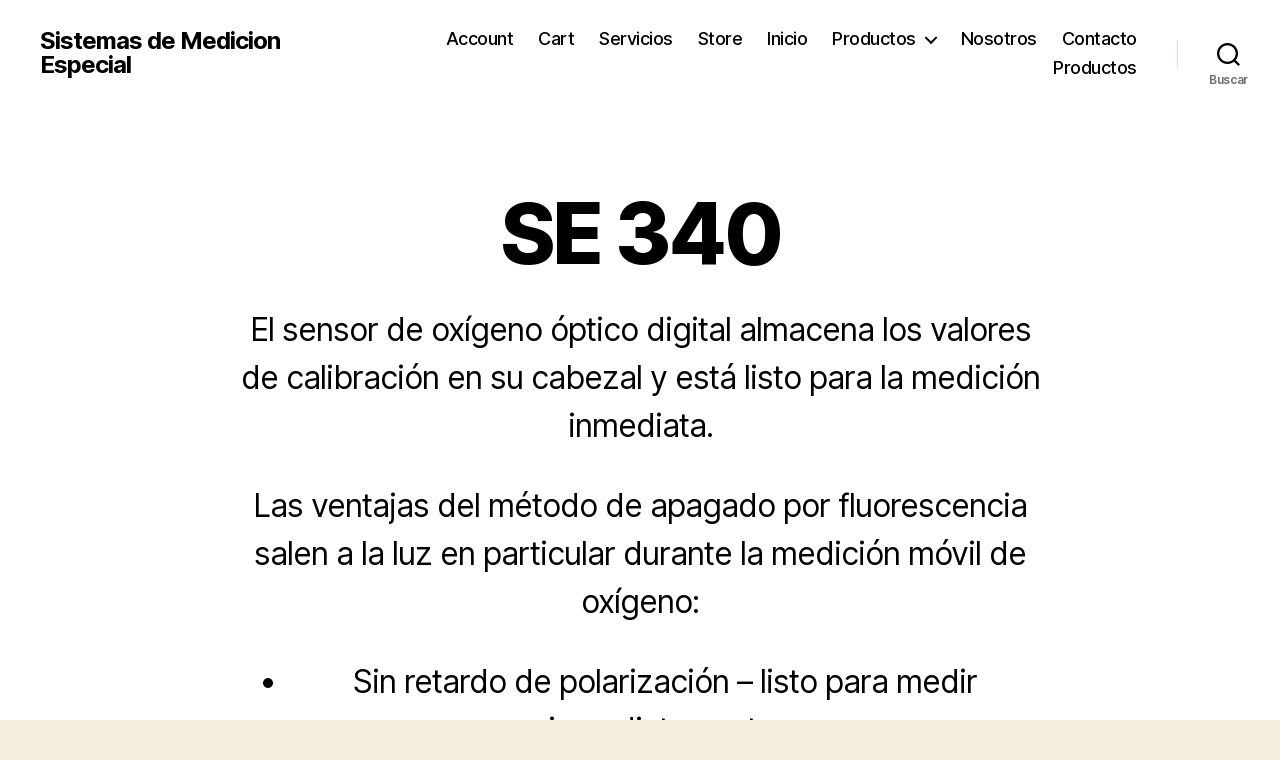

--- FILE ---
content_type: text/javascript
request_url: https://simes.com.mx/wp-content/plugins/wp-easycart/design/theme/base-responsive-v3/ec-store.js?ver=5_7_4
body_size: 361651
content:
// JavaScript Document
jQuery( document ).ready( function( ){
	if ( jQuery( '.ec_add_to_cart_form, input[type="number"].ec_quantity' ).length ) {
		jQuery( '.ec_add_to_cart_form, input[type="number"].ec_quantity' ).on( 'keypress', function( e ) {
			if ( e.which == 13 ) {
				return false;
			}
		} );
	}
	jQuery( '.ec_flipbook_left' ).click( 
		function( event ){
			var current_image = jQuery( event.target ).parent( ).find( 'img.ec_flipbook_image' ).attr( 'src' );
			var image_list_string = jQuery( event.target ).parent( ).data( 'image-list' );
			var image_list = image_list_string.split( ',' );
			var prev = image_list[image_list.length - 1]; 
			for( var i=0; i<image_list.length; i++ ){ 
				if( image_list[i] == current_image ){ 
					break; 
				}else{ 
					prev = image_list[i]; 
				} 
			}
			jQuery( event.target ).parent( ).find( 'img.ec_flipbook_image' ).attr( 'src', prev );
		}
	);
	jQuery( '.ec_flipbook_right' ).click( 
		function( event ){
			var current_image = jQuery( event.target ).parent( ).find( 'img.ec_flipbook_image' ).attr( 'src' );
			var image_list_string = jQuery( event.target ).parent( ).data( 'image-list' );
			var image_list = image_list_string.split( ',' );
			var prev = image_list[0]; 
			for( var i=image_list.length-1; i>-1; i-- ){ 
				if( image_list[i] == current_image ){ 
					break; 
				}else{ 
					prev = image_list[i]; 
				} 
			}
			jQuery( event.target ).parent( ).find( 'img.ec_flipbook_image' ).attr( 'src', prev );
		}
	);
    jQuery( '.ec_product_shortcode .owl-carousel' ).each( function( ){
        jQuery( this ).on({
            'initialized.owl.carousel': function( ){
                jQuery( this ).find( '.wp-easycart-carousel-item' ).show( );
                jQuery( this ).parent( ).find( '.wpec-product-slider-loader' ).hide( );
            }

        }).owlCarousel( JSON.parse( jQuery( this ).attr( 'data-owl-options' ) ) );
    } );
	wpeasycart_cart_billing_country_update( );
	wpeasycart_cart_shipping_country_update( );
	wpeasycart_account_billing_country_update( );
	wpeasycart_account_shipping_country_update( );
	jQuery( document.getElementById( 'ec_cart_billing_country' ) ).change( function( ){ wpeasycart_cart_billing_country_update( ); } );
	jQuery( document.getElementById( 'ec_cart_shipping_country' ) ).change( function( ){ wpeasycart_cart_shipping_country_update( ); } );
	jQuery( document.getElementById( 'ec_account_billing_information_country' ) ).change( function( ){ wpeasycart_account_billing_country_update( ); } );
	jQuery( document.getElementById( 'ec_account_shipping_information_country' ) ).change( function( ){ wpeasycart_account_shipping_country_update( ); } );
	if( jQuery( '.ec_menu_mini_cart' ).length ){
		jQuery( document.getElementById( 'ec_card_number' ) ).keydown( function( ){
			ec_show_cc_type( ec_get_card_type( jQuery( document.getElementById( 'ec_card_number' ) ).val( ) ) )
		} );
		// Load cart menu, updates over possible cached value
		var data = {
			action: 'ec_ajax_get_dynamic_cart_menu',
			language: wpeasycart_ajax_object.current_language,
			nonce: jQuery( '.ec_menu_mini_cart' ).attr( 'data-nonce' )
		};
		jQuery.ajax({url: wpeasycart_ajax_object.ajax_url, type: 'post', data: data, success: function( data ){ 
			jQuery( '.ec_menu_mini_cart' ).html( data );
		} } );
	}
	if( wpeasycart_isTouchDevice( ) ){
		jQuery( '.ec_product_quickview' ).hide( );
	}
    if( jQuery( document.getElementById( 'ec_card_number' ) ).length ){
	   jQuery( document.getElementById( 'ec_card_number' ) ).payment( 'formatCardNumber' );
	}
    if( jQuery( document.getElementById( 'ec_cc_expiration' ) ).length ){
	   jQuery( document.getElementById( 'ec_cc_expiration' ) ).payment( 'formatCardExpiry' );
    }
    if( jQuery( document.getElementById( 'ec_security_code' ) ).length ){
	   jQuery( document.getElementById( 'ec_security_code' ) ).payment( 'formatCardCVC' );
    }
    
	if( jQuery( '.ec_is_datepicker' ).length ){
        jQuery( '.ec_is_datepicker' ).datepicker( );
    }
	
    if( jQuery( '.ec_details_customer_review_list' ).length ){
        jQuery( '.ec_details_customer_review_list' ).each( function( ){
            var reviews = jQuery( this ).find( 'li' );
            var product_id = jQuery( this ).attr( 'data-product-id' );
            var reviews_per_page = jQuery( document.getElementById( 'ec_details_reviews_per_page_' + product_id ) ).val( );
            if( reviews.length > reviews_per_page ){
                var paging = '<div class="ec_details_customer_review_paging" id="ec_details_customer_review_paging_' + product_id + '">';
                for( var i=0; i<Math.ceil( reviews.length / reviews_per_page ); i++ ){
                    paging += '<button onclick="ec_customer_review_paging( ' + (i+1) + ', ' + product_id + ' );">' + ( i + 1 ) + '</button>';
                }
                paging += '</div>';
                jQuery( this ).after( paging );
                ec_customer_review_paging(1, product_id);
            }
        } );
	}
	if( jQuery( '.ec_product_sidebar_filter_item' ).length ){
		jQuery( '.ec_product_sidebar_filter_item' ).on( 'click', function( ){
			if( jQuery( this ).hasClass( 'selected' ) ){
				jQuery( this ).removeClass( 'selected' );
			}else{
				jQuery( this ).addClass( 'selected' );
			}
			var filter_ids = [];
			jQuery( '.ec_product_sidebar_filter_item.selected' ).each( function( ){
				filter_ids.push( jQuery( this ).attr( 'data-optionitemid' ) );
			} );
			var category_ids = [];
			jQuery( '.ec_product_sidebar_filter_item.selected' ).each( function( ){
				filter_ids.push( jQuery( this ).attr( 'data-categoryid' ) );
			} );
			jQuery( this ).parent( ).parent( ).parent( ).parent( ).find( '.ec_product_page_content' ).html( '</div><style>@keyframes rotation{0%{transform:rotate(0deg);}100%{ transform:rotate(359deg); } }</style><div class="wpec-product-slider-loader" style="font-size:14px; text-align:center; -webkit-box-sizing:border-box; -moz-box-sizing:border-box; -ms-box-sizing:border-box; box-sizing:border-box; width:350px; top:200px; left:50%; position:absolute; margin-left:-165px; margin-top:-80px; cursor:pointer; text-align:center; z-index:99;"><div><div style="height:30px; width:30px; display:inline-block; box-sizing:content-box; opacity:1; filter:alpha(opacity=100); -webkit-animation:rotation .7s infinite linear; -moz-animation:rotation .7s infinite linear;-o-animation: rotation .7s infinite linear; animation:rotation .7s infinite linear; border-left:8px solid rgba(0, 0, 0, .2); border-right:8px solid rgba(0, 0, 0, .2); border-bottom:8px solid rgba(0, 0, 0, .2); border-top:8px solid #fff; border-radius:100%;"></div></div></div>' );
			var data = {
				action: 'ec_ajax_update_product_page_content',
				filter_ids: filter_ids,
				category_ids: category_ids,
				nonce: jQuery( '.ec_product_sidebar_filter_item' ).attr( 'data-nonce' )
			};
		} );
	}
	if( jQuery( '.ec_product_page_with_sidebar.ec_product_page_sidebar_left, .ec_product_page_with_sidebar.ec_product_page_sidebar_right' ).length ){
		jQuery( '.ec_product_page_sidebar_left > .ec_product_page_sidebar, .ec_product_page_sidebar_right > .ec_product_page_sidebar' ).clone().appendTo( document.body ).addClass( 'ec_product_page_sidebar_mobile_only' ).addClass( 'ec_product_page_sidebar_slide-left' ).find( '.ec_product_sidebar_filter_item' ).removeClass( 'ec_product_sidebar_filter_item' ).addClass( 'ec_product_sidebar_filter_item_mobile' );
		jQuery( '.ec_product_sidebar_filter_item_mobile' ).on( 'click', function() {
			if ( jQuery( this ).hasClass( 'selected' ) ) {
				jQuery( this ).removeClass( 'selected' );
			} else {
				jQuery( this ).addClass( 'selected' );
			}
			jQuery( '.ec_product_page_content' ).html( '<div style="min-height:400px; width:100%; float:left;"><style>@keyframes rotation{0%{transform:rotate(0deg);}100%{ transform:rotate(359deg); } }</style><div class="wpec-product-slider-loader" style="font-size:14px; text-align:center; -webkit-box-sizing:border-box; -moz-box-sizing:border-box; -ms-box-sizing:border-box; box-sizing:border-box; width:350px; top:200px; left:50%; position:absolute; margin-left:-165px; margin-top:-80px; cursor:pointer; text-align:center; z-index:99;"><div><div style="height:30px; width:30px; display:inline-block; box-sizing:content-box; opacity:1; filter:alpha(opacity=100); -webkit-animation:rotation .7s infinite linear; -moz-animation:rotation .7s infinite linear;-o-animation: rotation .7s infinite linear; animation:rotation .7s infinite linear; border-left:8px solid rgba(0, 0, 0, .2); border-right:8px solid rgba(0, 0, 0, .2); border-bottom:8px solid rgba(0, 0, 0, .2); border-top:8px solid #fff; border-radius:100%;"></div></div></div></div>' );
			jQuery( '.ec_product_page_sidebar_slide_bg' ).fadeOut( 'fast' );
			jQuery( '.ec_product_page_sidebar_mobile_only' ).css( 'left', '-500px' );
			return true;
		} );
		jQuery( '.ec_product_page_sidebar_slide_bg' ).appendTo( document.body );
		jQuery( '.ec_product_page_filters_toggle' ).on( 'click', function( ){
			if( jQuery( '.ec_product_page_sidebar_mobile_only' ).css( 'left' ) == '0px' ){
				jQuery( '.ec_product_page_sidebar_mobile_only' ).css( 'left', '-500px' ).fadeOut();
				jQuery( '.ec_product_page_sidebar_slide_bg' ).fadeOut( 'fast' );
			}else{
				jQuery( '.ec_product_page_sidebar_mobile_only' ).css( 'left', '0px' ).fadeIn( 'fast' );
				jQuery( '.ec_product_page_sidebar_slide_bg' ).fadeIn( 'fast' );
			}
		} );
		jQuery( '.ec_product_page_sidebar_slide_bg, .ec_product_sidebar_close, .ec_product_sidebar_close_mobile_only' ).on( 'click', function( ){
			jQuery( '.ec_product_page_sidebar_slide_bg' ).fadeOut( 'fast' );
			jQuery( '.ec_product_page_sidebar_mobile_only' ).css( 'left', '-500px' );
			return false;
		} );

	} else if( jQuery( '.ec_product_page_with_sidebar.ec_product_page_sidebar_slide-left, .ec_product_page_sidebar_slide-right > .ec_product_page_sidebar' ).length ){
		jQuery( '.ec_product_page_sidebar_slide-left > .ec_product_page_sidebar, .ec_product_page_sidebar_slide-right > .ec_product_page_sidebar' ).appendTo( document.body ).show( );
		jQuery( '.ec_product_page_sidebar_slide_bg' ).appendTo( document.body );
		jQuery( '.ec_product_page_sidebar_slide-left .ec_product_page_filters_toggle' ).on( 'click', function( ){
			if( jQuery( '.ec_product_page_sidebar' ).css( 'left' ) == '0px' ){
				jQuery( '.ec_product_page_sidebar' ).css( 'left', '-500px' );
				jQuery( '.ec_product_page_sidebar_slide_bg' ).fadeOut( 'fast' );
			}else{
				jQuery( '.ec_product_page_sidebar' ).css( 'left', '0px' );
				jQuery( '.ec_product_page_sidebar_slide_bg' ).fadeIn( 'fast' );
			}
		} );
		jQuery( '.ec_product_page_sidebar_slide-right .ec_product_page_filters_toggle' ).on( 'click', function( ){
			if( jQuery( '.ec_product_page_sidebar' ).css( 'right' ) == '0px' ){
				jQuery( '.ec_product_page_sidebar' ).css( 'right', '-500px' );
				jQuery( '.ec_product_page_sidebar_slide_bg' ).fadeOut( 'fast' );
			}else{
				jQuery( '.ec_product_page_sidebar' ).css( 'right', '0px' );
				jQuery( '.ec_product_page_sidebar_slide_bg' ).fadeIn( 'fast' );
			}
		} );
		jQuery( '.ec_product_page_sidebar_slide_bg, .ec_product_sidebar_close, .ec_product_sidebar_close_mobile_only' ).on( 'click', function() {
			jQuery( '.ec_product_page_sidebar_slide_bg' ).fadeOut( 'fast' );
			jQuery( '.ec_product_page_sidebar_slide-left' ).css( 'left', '-500px' );
			jQuery( '.ec_product_page_sidebar_slide-right' ).css( 'right', '-500px' );
			return false;
		} );
		jQuery( '.ec_product_page_sidebar.ec_product_page_sidebar_slide-left .ec_product_sidebar_filter_item, .ec_product_page_sidebar.ec_product_page_sidebar_slide-right .ec_product_sidebar_filter_item, .ec_product_page_sidebar.ec_product_page_sidebar_slide-left .ec_product_sidebar_link_item, .ec_product_page_sidebar.ec_product_page_sidebar_slide-right .ec_product_sidebar_link_item' ).on( 'click', function( ){
			jQuery( '.ec_product_page_content' ).html( '<div style="min-height:400px; width:100%; float:left;"><style>@keyframes rotation{0%{transform:rotate(0deg);}100%{ transform:rotate(359deg); } }</style><div class="wpec-product-slider-loader" style="font-size:14px; text-align:center; -webkit-box-sizing:border-box; -moz-box-sizing:border-box; -ms-box-sizing:border-box; box-sizing:border-box; width:350px; top:200px; left:50%; position:absolute; margin-left:-165px; margin-top:-80px; cursor:pointer; text-align:center; z-index:99;"><div><div style="height:30px; width:30px; display:inline-block; box-sizing:content-box; opacity:1; filter:alpha(opacity=100); -webkit-animation:rotation .7s infinite linear; -moz-animation:rotation .7s infinite linear;-o-animation: rotation .7s infinite linear; animation:rotation .7s infinite linear; border-left:8px solid rgba(0, 0, 0, .2); border-right:8px solid rgba(0, 0, 0, .2); border-bottom:8px solid rgba(0, 0, 0, .2); border-top:8px solid #fff; border-radius:100%;"></div></div></div></div>' );
			jQuery( '.ec_product_page_sidebar_slide_bg' ).fadeOut( 'fast' );
			jQuery( '.ec_product_page_sidebar_mobile_only' ).css( 'left', '-500px' );
		} );
	}
	if ( jQuery( '.ec_product_sidebar_group_title' ).length ) {
		jQuery( '.ec_product_sidebar_group_title' ).on( 'click', function() {
			jQuery( this ).parent( ).find( '.ec_product_sidebar_group_link_list, .ec_product_sidebar_group_filter_list' ).toggle( );
		} );
	}
	jQuery( '.ec_add_to_cart_form_ajax' ).submit( function( e ) {
		e.preventDefault();
		var input_eles = jQuery( this ).find( 'input, select' );
		var input_submit = jQuery( this ).find( 'input[type="submit"]' );
		jQuery( input_submit ).addClass( 'loading' ).parent().append( '<span class="dashicons dashicons-update-alt"></span>' );
		var data = {
			action: 'ec_ajax_add_to_cart_complete',
			noredirect: 1,
			nonce: jQuery( '.ec_add_to_cart_form_ajax' ).attr( 'data-nonce' )
		};
		for ( var i=0; i<input_eles.length; i++ ) {
			if( ! jQuery( input_eles[i] ).hasClass( '.ec_minus' ) && ! jQuery( input_eles[i] ).hasClass( '.ec_plus' ) ) {
				data[ input_eles[i].name ] = jQuery( input_eles[i] ).val();
			}
		}
		jQuery.ajax({url: wpeasycart_ajax_object.ajax_url, type: 'post', data: data, success: function( result ){ 
			var json_data = JSON.parse( result );
			jQuery( ".ec_cart_items_total" ).html( json_data[0].total_items );
			jQuery( ".ec_cart_price_total" ).html( json_data[0].total_price );
			
			if( json_data[0].total_items == 1 ){
				jQuery( ".ec_menu_cart_singular_text" ).show( );
				jQuery( ".ec_menu_cart_plural_text" ).hide( );
			}else{
				jQuery( ".ec_menu_cart_singular_text" ).hide( );
				jQuery( ".ec_menu_cart_plural_text" ).show( );
			}
			
			if( json_data[0].total_items == 0 ){
				jQuery( ".ec_cart_price_total" ).hide( );
			}else{
				jQuery( ".ec_cart_price_total" ).show( );
			}
			
			if( jQuery( '.ec_cart_widget_minicart_product_padding' ).length ){
				
				jQuery( '.ec_cart_widget_minicart_product_padding' ).append( '<div class="ec_cart_widget_minicart_product_title" id="ec_cart_widget_row_' + json_data[0].cartitem_id + '">' + json_data[0].title + ' x 1 @ ' + json_data[0].price + '</div>' );
				
			}
			
			jQuery( input_submit ).parent().find( '.dashicons-update-alt' ).remove();
			jQuery( input_submit ).parent().append( '<span class="dashicons dashicons-saved"></span>' );
			jQuery( input_submit ).removeClass( 'loading' ).addClass( 'added' );
			setTimeout(function() {
				jQuery( input_submit ).removeClass( 'added' ).parent().find( '.dashicons-saved' ).remove();
			}, 2000 );
		} } );
	} );
	
	if( jQuery( '.ec_details_thumbnail' ).length ) {
		jQuery( '.ec_details_thumbnail' ).on( 'click', function() {
			var product_id = jQuery( this ).attr( 'data-product-id' );
			var rand_id = jQuery( this ).attr( 'data-rand-id' );
			var src = '';
			if ( jQuery( this ).find( 'img' ).attr( 'data-large-src' ) ) {
				src = jQuery( this ).find( 'img' ).attr( 'data-large-src' );
			} else if ( jQuery( this ).find( 'img' ).parent().attr( 'data-large-src' ) ) {
				src = jQuery( this ).find( 'img' ).parent().attr( 'data-large-src' );
			} else if ( jQuery( this ).find( 'img' ).parent().parent().attr( 'data-large-src' ) ) {
				src = jQuery( this ).find( 'img' ).parent().parent().attr( 'data-large-src' );
			} else if ( jQuery( this ).find( 'img' ).attr( 'data-src' ) ) {
				src = jQuery( this ).find( 'img' ).attr( 'data-src' );
			} else {
				src = jQuery( this ).find( 'img' ).attr( 'src' );
			}
			jQuery( '.ec_details_thumbnails_' + product_id + '_' + rand_id + ' > .ec_details_thumbnail' ).removeClass( 'ec_active' );
			jQuery( this ).addClass( 'ec_active' );
			if( jQuery( this ).hasClass( 'ec_details_thumbnail_video' ) ) {
				var video_src = jQuery( this ).find( 'a' ).attr( 'href' );
				jQuery( '.ec_details_main_image_' + product_id + '_' + rand_id ).find( 'img' ).attr( 'data-src', src ).attr( 'src', src ).hide();
				jQuery( '.ec_details_main_image_' + product_id + '_' + rand_id ).find( '.wp-easycart-video-box' ).remove();
				if( jQuery( this ).hasClass( 'videoType' ) ) {
					jQuery( '.ec_details_main_image_' + product_id + '_' + rand_id ).append( '<div class="wp-easycart-video-box"><video controls><source src="' + video_src + '" /></video></div>' );
				} else {
					jQuery( '.ec_details_main_image_' + product_id + '_' + rand_id ).append( '<div class="wp-easycart-video-box"><iframe src="' + video_src + '" frameborder="0" allow="accelerometer; autoplay; clipboard-write; encrypted-media; gyroscope; picture-in-picture" allowfullscreen></iframe></div>' );
				}
				jQuery( '.ec_details_large_popup_main_' + product_id + '_' + rand_id ).find( 'img' ).attr( 'data-src', src ).attr( 'src', src );
				jQuery( '.ec_details_magbox_' + product_id + '_' + rand_id ).addClass( 'inactive' );
				jQuery( '.ec_details_magbox_image_' + product_id + '_' + rand_id ).css( 'background', 'url( "' + src + '" ) no-repeat' );
			} else {
				if ( jQuery( '.ec_details_main_image_' + product_id + '_' + rand_id ).find( 'picture > source[type="image/webp"]' ).length ) {
					jQuery( '.ec_details_main_image_' + product_id + '_' + rand_id ).find( 'picture > source[type="image/webp"]' ).remove();
				}
				if ( jQuery( '.ec_details_large_popup_main_' + product_id + '_' + rand_id ).find( 'picture > source[type="image/webp"]' ).length ) {
					jQuery( '.ec_details_large_popup_main_' + product_id + '_' + rand_id ).find( 'picture > source[type="image/webp"]' ).remove();
				}
				if ( jQuery( '.ec_details_magbox_image_' + product_id + '_' + rand_id ).find( 'picture > source[type="image/webp"]' ).length ) {
					jQuery( '.ec_details_magbox_image_' + product_id + '_' + rand_id ).find( 'picture > source[type="image/webp"]' ).remove();
				}
				jQuery( '.ec_details_main_image_' + product_id + '_' + rand_id ).find( 'img' ).attr( 'data-src', src ).attr( 'src', src ).show();
				jQuery( '.ec_details_main_image_' + product_id + '_' + rand_id ).find( '.wp-easycart-video-box' ).remove();
				jQuery( '.ec_details_large_popup_main_' + product_id + '_' + rand_id ).find( 'img' ).attr( 'data-src', src ).attr( 'src', src );
				jQuery( '.ec_details_magbox_' + product_id + '_' + rand_id ).removeClass( 'inactive' );
				jQuery( '.ec_details_magbox_image_' + product_id + '_' + rand_id ).css( 'background', 'url( "' + src + '" ) no-repeat' );
			}
			return false;
		} );
	}
	if( jQuery( '.ec_details_large_popup_thumbnail' ).length ) {
		jQuery( '.ec_details_large_popup_thumbnail' ).on( 'click', function() {
			var product_id = jQuery( this ).attr( 'data-product-id' );
			var rand_id = jQuery( this ).attr( 'data-rand-id' );
			var src = '';
			if ( jQuery( this ).find( 'img' ).attr( 'data-large-src' ) ) {
				src = jQuery( this ).find( 'img' ).attr( 'data-large-src' );
			} else if ( jQuery( this ).find( 'img' ).parent().attr( 'data-large-src' ) ) {
				src = jQuery( this ).find( 'img' ).parent().attr( 'data-large-src' );
			} else if ( jQuery( this ).find( 'img' ).parent().parent().attr( 'data-large-src' ) ) {
				src = jQuery( this ).find( 'img' ).parent().parent().attr( 'data-large-src' );
			} else if ( jQuery( this ).find( 'img' ).attr( 'data-src' ) ) {
				src = jQuery( this ).find( 'img' ).attr( 'data-src' );
			} else {
				src = jQuery( this ).find( 'img' ).attr( 'src' );
			}
			jQuery( '.ec_details_large_popup_thumbnails_' + product_id + '_' + rand_id + ' > .ec_details_large_popup_thumbnail' ).removeClass( 'ec_active' );
			jQuery( this ).addClass( 'ec_active' );
			if ( jQuery( this ).hasClass( 'ec_details_thumbnail_video' ) ) {
				var video_src = jQuery( this ).find( 'a' ).attr( 'href' );
				jQuery( '.ec_details_main_image_' + product_id + '_' + rand_id ).find( 'img' ).attr( 'data-src', src ).attr( 'src', src ).hide();
				jQuery( '.ec_details_main_image_' + product_id + '_' + rand_id ).find( '.wp-easycart-video-box' ).remove();
				
				jQuery( '.ec_details_large_popup_main_' + product_id + '_' + rand_id ).find( 'img' ).attr( 'data-src', src ).attr( 'src', src ).hide();
				jQuery( '.ec_details_large_popup_main_' + product_id + '_' + rand_id ).find( '.wp-easycart-video-box' ).remove();
				
				if( jQuery( this ).hasClass( 'videoType' ) ) {
					jQuery( '.ec_details_main_image_' + product_id + '_' + rand_id ).append( '<div class="wp-easycart-video-box"><video controls><source src="' + video_src + '" /></video></div>' );
					jQuery( '.ec_details_large_popup_main_' + product_id + '_' + rand_id ).append( '<div class="wp-easycart-video-box"><video controls><source src="' + video_src + '" /></video></div>' );
				
				} else {
					jQuery( '.ec_details_main_image_' + product_id + '_' + rand_id ).append( '<div class="wp-easycart-video-box"><iframe src="' + video_src + '" frameborder="0" allow="accelerometer; autoplay; clipboard-write; encrypted-media; gyroscope; picture-in-picture" allowfullscreen></iframe></div>' );
					jQuery( '.ec_details_large_popup_main_' + product_id + '_' + rand_id ).append( '<div class="wp-easycart-video-box"><iframe src="' + video_src + '" frameborder="0" allow="accelerometer; autoplay; clipboard-write; encrypted-media; gyroscope; picture-in-picture" allowfullscreen></iframe></div>' );
				}
				jQuery( '.ec_details_magbox_' + product_id + '_' + rand_id ).addClass( 'inactive' );
				jQuery( '.ec_details_magbox_image_' + product_id + '_' + rand_id ).css( 'background', 'url( "' + src + '" ) no-repeat' );
			} else {
				if ( jQuery( '.ec_details_main_image_' + product_id + '_' + rand_id ).find( 'picture > source[type="image/webp"]' ).length ) {
					jQuery( '.ec_details_main_image_' + product_id + '_' + rand_id ).find( 'picture > source[type="image/webp"]' ).remove();
				}
				if ( jQuery( '.ec_details_large_popup_main_' + product_id + '_' + rand_id ).find( 'picture > source[type="image/webp"]' ).length ) {
					jQuery( '.ec_details_large_popup_main_' + product_id + '_' + rand_id ).find( 'picture > source[type="image/webp"]' ).remove();
				}
				if ( jQuery( '.ec_details_magbox_image_' + product_id + '_' + rand_id ).find( 'picture > source[type="image/webp"]' ).length ) {
					jQuery( '.ec_details_magbox_image_' + product_id + '_' + rand_id ).find( 'picture > source[type="image/webp"]' ).remove();
				}
				jQuery( '.ec_details_thumbnails_' + product_id + '_' + rand_id + ' > .ec_details_thumbnail' ).removeClass( 'ec_active' );
				jQuery( '.ec_details_main_image_' + product_id + '_' + rand_id ).find( 'img' ).attr( 'data-src', src ).attr( 'src', src ).show();
				jQuery( '.ec_details_large_popup_main_' + product_id + '_' + rand_id ).find( 'img' ).attr( 'data-src', src ).attr( 'src', src ).show();
				jQuery( '.ec_details_main_image_' + product_id + '_' + rand_id ).find( '.wp-easycart-video-box' ).remove();
				jQuery( '.ec_details_large_popup_main_' + product_id + '_' + rand_id ).find( '.wp-easycart-video-box' ).remove();
				jQuery( '.ec_details_magbox_image_' + product_id + '_' + rand_id ).css( 'background', 'url( "' + src + '" ) no-repeat' );
			}
			return false;
		});
	}
	if ( jQuery( '.ec_details_main_image.mag_enabled' ).length ) {
		var img = new Image( );
		var img_width = 400;
		var img_height = 400;
		jQuery( '.ec_details_main_image' ).mousemove( function( e ){
			var parentOffset = jQuery( this ).parent( ).offset( ); 
			var mouse_x = e.pageX - parentOffset.left;
			var mouse_y = e.pageY - parentOffset.top;
			var div_width = jQuery( this ).width( );
			var div_height = jQuery( this ).height( );
			var x_val = '-' + ( ( img_width - div_width ) * ( mouse_x / div_width ) ) + 'px';
			var y_val = '-' + ( ( img_height - div_height ) * ( mouse_y / div_height ) ) + 'px';
			var product_id = jQuery( this ).attr( 'data-product-id' );
			var rand_id = jQuery( this ).attr( 'data-rand-id' );
			jQuery( '.ec_details_magbox_image_' + product_id + '_' + rand_id ).css( 'background-position', x_val + ' ' + y_val );	
		} );
		jQuery( '.ec_details_main_image' ).hover(
			function() {
				var product_id = jQuery( this ).attr( 'data-product-id' );
				var rand_id = jQuery( this ).attr( 'data-rand-id' );
				img = new Image( );
				img.onload = function( ) {
					img_width = this.width;
					img_height = this.height;
					jQuery( '.ec_details_magbox_' + product_id + '_' + rand_id ).css( 'width', jQuery( '.ec_details_main_image_' + product_id + '_' + rand_id ).width( ) + 'px' ).css( 'height', jQuery( '.ec_details_main_image_' + product_id + '_' + rand_id ).height( ) + 'px' );
					jQuery( '.ec_details_magbox_image_' + product_id + '_' + rand_id ).css( 'width', jQuery( '.ec_details_main_image_' + product_id + '_' + rand_id ).width( ) + 'px' ).css( 'height', jQuery( '.ec_details_main_image_' + product_id + '_' + rand_id ).height( ) + 'px' );
				}
				img.src = jQuery( this ).find( 'img' ).attr( 'src' );
				jQuery( '.ec_details_magbox_' + product_id + '_' + rand_id ).fadeIn( 'fast' ); 
			}, 
			function() {
				var product_id = jQuery( this ).attr( 'data-product-id' );
				var rand_id = jQuery( this ).attr( 'data-rand-id' );
				jQuery( '.ec_details_magbox_' + product_id + '_' + rand_id ).fadeOut( 'fast' ); 
			} 
		);
	}
	if ( jQuery( '.ec_minus' ).length ) {
		jQuery( '.ec_minus' ).on( 'click', function() {
			var product_id = jQuery( this ).parent().attr( 'data-product-id' );
			var rand_id = jQuery( this ).parent().attr( 'data-rand-id' );
			var min_quantity = jQuery( this ).parent().attr( 'data-min-purchase-quantity' );
			var use_advanced_optionset = jQuery( this ).parent().attr( 'data-use-advanced-optionset' );
			ec_minus_quantity( product_id + '_' + rand_id, min_quantity );
			if ( '1' == use_advanced_optionset ) {
				ec_details_advanced_adjust_price( product_id, rand_id );
			} else {
				ec_details_base_adjust_price( product_id, rand_id );
			}
		} );
	}
	if ( jQuery( '.ec_plus' ).length ) {
		jQuery( '.ec_plus' ).on( 'click', function() {
			var product_id = jQuery( this ).parent().attr( 'data-product-id' );
			var rand_id = jQuery( this ).parent().attr( 'data-rand-id' );
			var show_stock_quantity = jQuery( this ).parent().attr( 'data-show-stock-quantity' );
			var max_quantity = jQuery( this ).parent().attr( 'data-min-purchase-quantity' );
			var use_advanced_optionset = jQuery( this ).parent().attr( 'data-use-advanced-optionset' );
			ec_plus_quantity( product_id + '_' + rand_id, show_stock_quantity, max_quantity );
			if ( '1' == use_advanced_optionset ) {
				ec_details_advanced_adjust_price( product_id, rand_id );
			} else {
				ec_details_base_adjust_price( product_id, rand_id );
			}
		} );
	}
	if ( jQuery( '.ec_quantity' ).length ) {
		jQuery( '.ec_quantity' ).on( 'change', function() {
			var product_id = jQuery( this ).parent().attr( 'data-product-id' );
			var rand_id = jQuery( this ).parent().attr( 'data-rand-id' );
			var use_advanced_optionset = jQuery( this ).parent().attr( 'data-use-advanced-optionset' );
			if ( '1' == use_advanced_optionset ) {
				ec_details_advanced_adjust_price( product_id, rand_id );
			} else {
				ec_details_base_adjust_price( product_id, rand_id );
			}
		} );
	}
	if ( jQuery( '.ec_donation_amount' ).length ) {
		jQuery( '.ec_donation_amount' ).on( 'change', function() {
			var product_id = jQuery( this ).attr( 'data-product-id' );
			var rand_id = jQuery( this ).attr( 'data-rand-id' );
			var use_advanced_optionset = jQuery( this ).attr( 'data-use-advanced-optionset' );
			if ( '1' == use_advanced_optionset ) {
				ec_details_advanced_adjust_price( product_id, rand_id );
			} else {
				ec_details_base_adjust_price( product_id, rand_id );
			}
		} );
	}
	jQuery( '.ec_details_checkbox_row > input, .ec_details_radio_row > input' ).click( function( ){
		var product_id = jQuery( this ).parent().parent().parent().attr( 'data-product-id' );
		var rand_id = jQuery( this ).parent().parent().parent().attr( 'data-rand-id' );
		ec_details_advanced_conditional_logic( product_id, rand_id );
		ec_details_advanced_adjust_price( product_id, rand_id );
	} );
	jQuery( '.ec_details_option_row.ec_option_type_combo > .ec_details_option_data > select' ).change( function( ){
		var product_id = jQuery( this ).parent().parent().attr( 'data-product-id' );
		var rand_id = jQuery( this ).parent().parent().attr( 'data-rand-id' );
		var product_option_id = jQuery( this ).parent().parent().attr( 'data-product-option-id' );
		var is_required = jQuery( this ).parent().parent().attr( 'data-option-required' );
		var val = jQuery( this ).val();
		if ( val == '0' && is_required == '1' ) {
			jQuery( document.getElementById( 'ec_details_adv_option_row_error_' + product_option_id + '_' + product_id + '_' + rand_id ) ).show( );
		} else {
			jQuery( document.getElementById( 'ec_details_adv_option_row_error_' + product_option_id + '_' + product_id + '_' + rand_id ) ).hide( );
		}
		ec_details_advanced_conditional_logic( product_id, rand_id );
		ec_details_advanced_adjust_price( product_id, rand_id );
	} );
	jQuery( '.ec_details_option_row.ec_option_type_date > .ec_details_option_data > input' ).change( function( ){
		var product_id = jQuery( this ).parent().parent().attr( 'data-product-id' );
		var rand_id = jQuery( this ).parent().parent().attr( 'data-rand-id' );
		ec_details_advanced_conditional_logic( product_id, rand_id );
		ec_details_advanced_adjust_price( product_id, rand_id );
	} );
	jQuery( '.ec_details_option_row.ec_option_type_file > .ec_details_option_data > input' ).change( function( ){
		var product_id = jQuery( this ).parent().parent().attr( 'data-product-id' );
		var rand_id = jQuery( this ).parent().parent().attr( 'data-rand-id' );
		ec_details_advanced_conditional_logic( product_id, rand_id );
		ec_details_advanced_adjust_price( product_id, rand_id );
	} );
	jQuery( '.ec_details_option_row.ec_option_type_text > .ec_details_option_data > input' ).change( function( ){
		var product_id = jQuery( this ).parent().parent().attr( 'data-product-id' );
		var rand_id = jQuery( this ).parent().parent().attr( 'data-rand-id' );
		ec_details_advanced_conditional_logic( product_id, rand_id );
		ec_details_advanced_adjust_price( product_id, rand_id );
	} );
	jQuery( '.ec_details_option_row.ec_option_type_number > .ec_details_option_data > input' ).change( function( ){
		var product_id = jQuery( this ).parent().parent().attr( 'data-product-id' );
		var rand_id = jQuery( this ).parent().parent().attr( 'data-rand-id' );
		ec_details_advanced_conditional_logic( product_id, rand_id );
		ec_details_advanced_adjust_price( product_id, rand_id );
	} );
	jQuery( '.ec_details_option_row.ec_option_type_textarea > .ec_details_option_data > textarea' ).change( function( ){
		var product_id = jQuery( this ).parent().parent().attr( 'data-product-id' );
		var rand_id = jQuery( this ).parent().parent().attr( 'data-rand-id' );
		ec_details_advanced_conditional_logic( product_id, rand_id );
		ec_details_advanced_adjust_price( product_id, rand_id );
	} );
	jQuery( '.ec_details_grid_row > input' ).change( function( ){
		var product_id = jQuery( this ).parent().parent().parent().attr( 'data-product-id' );
		var rand_id = jQuery( this ).parent().parent().parent().attr( 'data-rand-id' );
		ec_details_advanced_conditional_logic( product_id, rand_id );
		ec_details_advanced_adjust_price( product_id, rand_id );
	} );
	jQuery( '.ec_details_swatches > li.ec_advanced, .ec_details_swatches_ele > li.ec_advanced' ).click( function( ){
		var optionitem_id = jQuery( this ).attr( 'data-optionitem-id' );
		var product_option_id = jQuery( this ).attr( 'data-product-option-id' );
		var product_id = jQuery( this ).parent().parent().parent().attr( 'data-product-id' );
		var rand_id = jQuery( this ).parent().parent().parent().attr( 'data-rand-id' );
		jQuery( document.getElementById( 'ec_option_adv_' + product_option_id + "_" + product_id + '_' + rand_id ) ).val( optionitem_id );
		jQuery( '.ec_details_swatches > li.ec_option_adv_' + product_option_id + "_" + product_id + '_' + rand_id ).removeClass( 'ec_selected' );
		jQuery( '.ec_details_swatches_ele > li.ec_option_adv_' + product_option_id + "_" + product_id + '_' + rand_id ).removeClass( 'ec_selected' );
		jQuery( this ).addClass( 'ec_selected' );
		jQuery( document.getElementById( 'ec_details_option_row_error_' + product_option_id + "_" + product_id + '_' + rand_id ) ).hide( );
		if ( jQuery( this ).find( 'img' ).length ) {
			if ( '' == jQuery( this ).find( 'img' ).attr( 'title' ) && '' != jQuery( this ).find( 'img' ).attr( 'pac_da_title' ) ) {
				jQuery( this ).parent( ).parent( ).parent( ).find( '.ec_details_option_label_selected' ).html( jQuery( this ).find( 'img' ).attr( 'pac_da_title' ) );
			} else {
				jQuery( this ).parent( ).parent( ).parent( ).find( '.ec_details_option_label_selected' ).html( jQuery( this ).find( 'img' ).attr( 'title' ) );
			}
		} else {
			jQuery( this ).parent( ).parent( ).parent( ).find( '.ec_details_option_label_selected' ).html( jQuery( this ).attr( 'title' ) );
		}
		ec_details_advanced_conditional_logic( product_id, rand_id );
		ec_details_advanced_adjust_price( product_id, rand_id );
	} );
	jQuery( '.ec_details_option_row.ec_option_type_dimensions1 > .ec_details_option_data > input' ).change( function( ){
		var product_id = jQuery( this ).parent().parent().attr( 'data-product-id' );
		var rand_id = jQuery( this ).parent().parent().attr( 'data-rand-id' );
		ec_details_advanced_conditional_logic( product_id, rand_id );
		ec_details_advanced_adjust_price( product_id, rand_id );
	} );
	jQuery( '.ec_details_option_row.ec_option_type_dimensions2 > .ec_details_option_data > input' ).change( function( ){
		var product_id = jQuery( this ).parent().parent().attr( 'data-product-id' );
		var rand_id = jQuery( this ).parent().parent().attr( 'data-rand-id' );
		ec_details_advanced_conditional_logic( product_id, rand_id );
		ec_details_advanced_adjust_price( product_id, rand_id );
	} );
	jQuery( '.ec_details_option_row.ec_option_type_dimensions2 > .ec_details_option_data > select' ).change( function( ){
		var product_id = jQuery( this ).parent().parent().attr( 'data-product-id' );
		var rand_id = jQuery( this ).parent().parent().attr( 'data-rand-id' );
		ec_details_advanced_conditional_logic( product_id, rand_id );
		ec_details_advanced_adjust_price( product_id, rand_id );
	} );
	if ( jQuery( '.ec_details_swatches > li.ec_option1, .ec_details_swatches_ele > li.ec_option1' ).length ) {
		jQuery( '.ec_details_swatches > li.ec_option1, .ec_details_swatches_ele > li.ec_option1' ).each( function() {
			var product_id = jQuery( this ).parent().parent().parent().attr( 'data-product-id' );
			var rand_id = jQuery( this ).parent().parent().parent().attr( 'data-rand-id' );
			var optionitem_id_1 = jQuery( this ).attr( 'data-optionitem-id' );
			ec_option1_init_swatches( product_id, rand_id, jQuery( this ), optionitem_id_1 );
		} );
	}
	if ( jQuery( '.ec_details_combo.ec_option1' ).length ) {
		jQuery( '.ec_details_combo.ec_option1' ).each( function() {
			var product_id = jQuery( this ).parent().parent().attr( 'data-product-id' );
			var rand_id = jQuery( this ).parent().parent().attr( 'data-rand-id' );
			ec_option1_init_combo( product_id, rand_id );
		} );
	}
	jQuery( '.ec_details_swatches > li.ec_option1, .ec_details_swatches_ele > li.ec_option1' ).click( function( ){
		if( jQuery( this ).hasClass( 'ec_active' ) ){
			var product_id = jQuery( this ).parent().parent().parent().attr( 'data-product-id' );
			var rand_id = jQuery( this ).parent().parent().parent().attr( 'data-rand-id' );
			var optionitem_id_1 = jQuery( this ).attr( 'data-optionitem-id' );
			var quantity = jQuery( this ).attr( 'data-optionitem-quantity' );
			var use_optionitem_quantity_tracking = jQuery( document.getElementById( 'use_optionitem_quantity_tracking_' + product_id + '_' + rand_id ) ).val();
			if ( jQuery( document.getElementById( 'ec_allow_backorders_' + product_id + '_' + rand_id ) ).length && '1' == jQuery( document.getElementById( 'ec_allow_backorders_' + product_id + '_' + rand_id ) ).val() ) {
				use_optionitem_quantity_tracking = '0';
			}
			if ( '1' == use_optionitem_quantity_tracking ) {
				ec_option1_selected( product_id, rand_id, optionitem_id_1, quantity );
			} else {
				ec_option1_updated( product_id, rand_id, optionitem_id_1 );
			}
			ec_option1_image_change( product_id, rand_id, optionitem_id_1, quantity );
			jQuery( '.ec_details_swatches > li.ec_option1_' + product_id + '_' + rand_id ).removeClass( 'ec_selected' );
			jQuery( '.ec_details_swatches_ele > li.ec_option1_' + product_id + '_' + rand_id ).removeClass( 'ec_selected' );
			jQuery( this ).addClass( 'ec_selected' );
			jQuery( '.ec_option1_' + product_id + '_' + rand_id + '.ec_details_option_row_error' ).hide( );
			jQuery( document.getElementById( 'ec_option1_' + product_id + '_' + rand_id ) ).val( optionitem_id_1 );
			if ( jQuery( this ).find( 'img' ).length ) {
				if ( '' == jQuery( this ).find( 'img' ).attr( 'title' ) && '' != jQuery( this ).find( 'img' ).attr( 'pac_da_title' ) ) {
					jQuery( this ).parent( ).parent( ).find( '.ec_details_option_label_selected' ).html( jQuery( this ).find( 'img' ).attr( 'pac_da_title' ) );
				} else {
					jQuery( this ).parent( ).parent( ).find( '.ec_details_option_label_selected' ).html( jQuery( this ).find( 'img' ).attr( 'title' ) );
				}
			} else {
				jQuery( this ).parent( ).parent( ).find( '.ec_details_option_label_selected' ).html( jQuery( this ).attr( 'title' ) );
			}
			ec_details_base_adjust_price( product_id, rand_id );
		}
	} );
	jQuery( '.ec_details_swatches > li.ec_option2, .ec_details_swatches_ele > li.ec_option2' ).click( function( ){
		if( jQuery( this ).hasClass( 'ec_active' ) ){
			var product_id = jQuery( this ).parent().parent().parent().attr( 'data-product-id' );
			var rand_id = jQuery( this ).parent().parent().parent().attr( 'data-rand-id' );
			var optionitem_id_1 = 0;
			if( jQuery( '.ec_details_swatches > li.ec_option1_' + product_id + '_' + rand_id + '.ec_selected, .ec_details_swatches_ele > li.ec_option1_' + product_id + '_' + rand_id + '.ec_selected' ).length ){
				optionitem_id_1 = jQuery( '.ec_details_swatches > li.ec_option1_' + product_id + '_' + rand_id + '.ec_selected, .ec_details_swatches_ele > li.ec_option1_' + product_id + '_' + rand_id + '.ec_selected' ).attr( 'data-optionitem-id' );
			}else{
				optionitem_id_1 = jQuery( '.ec_details_combo.ec_option1_' + product_id + '_' + rand_id ).val( );
			}
			var optionitem_id_2 = jQuery( this ).attr( 'data-optionitem-id' );
			var use_optionitem_quantity_tracking = jQuery( document.getElementById( 'use_optionitem_quantity_tracking_' + product_id + '_' + rand_id ) ).val();
			if ( jQuery( document.getElementById( 'ec_allow_backorders_' + product_id + '_' + rand_id ) ).length && '1' == jQuery( document.getElementById( 'ec_allow_backorders_' + product_id + '_' + rand_id ) ).val() ) {
				use_optionitem_quantity_tracking = '0';
			}
			if ( '1' == use_optionitem_quantity_tracking ) {
				var quantity = jQuery( this ).attr( 'data-optionitem-quantity' );
				option2_selected( product_id, rand_id, optionitem_id_1, optionitem_id_2, quantity );
			} else {
				ec_option2_updated( product_id, rand_id, optionitem_id_1, optionitem_id_2 );
			}
			jQuery( '.ec_details_swatches > li.ec_option2_' + product_id + '_' + rand_id ).removeClass( 'ec_selected' );
			jQuery( '.ec_details_swatches_ele > li.ec_option2_' + product_id + '_' + rand_id ).removeClass( 'ec_selected' );
			jQuery( this ).addClass( 'ec_selected' );
			jQuery( '.ec_option2_' + product_id + '_' + rand_id + '.ec_details_option_row_error' ).hide( );
			jQuery( document.getElementById( 'ec_option2_' + product_id + '_' + rand_id ) ).val( optionitem_id_2 );
			if ( jQuery( this ).find( 'img' ).length ) {
				if ( '' == jQuery( this ).find( 'img' ).attr( 'title' ) && '' != jQuery( this ).find( 'img' ).attr( 'pac_da_title' ) ) {
					jQuery( this ).parent( ).parent( ).find( '.ec_details_option_label_selected' ).html( jQuery( this ).find( 'img' ).attr( 'pac_da_title' ) );
				} else {
					jQuery( this ).parent( ).parent( ).find( '.ec_details_option_label_selected' ).html( jQuery( this ).find( 'img' ).attr( 'title' ) );
				}
			} else {
				jQuery( this ).parent( ).parent( ).find( '.ec_details_option_label_selected' ).html( jQuery( this ).attr( 'title' ) );
			}
			ec_details_base_adjust_price( product_id, rand_id );
		}
	} );
	jQuery( '.ec_details_swatches > li.ec_option3, .ec_details_swatches_ele > li.ec_option3' ).click( function( ){
		if( jQuery( this ).hasClass( 'ec_active' ) ){
			var product_id = jQuery( this ).parent().parent().parent().attr( 'data-product-id' );
			var rand_id = jQuery( this ).parent().parent().parent().attr( 'data-rand-id' );
			var optionitem_id_1 = 0;
			if( jQuery( '.ec_details_swatches > li.ec_option1_' + product_id + '_' + rand_id + '.ec_selected, .ec_details_swatches_ele > li.ec_option1_' + product_id + '_' + rand_id + '.ec_selected' ).length ){
				optionitem_id_1 = jQuery( '.ec_details_swatches > li.ec_option1_' + product_id + '_' + rand_id + '.ec_selected, .ec_details_swatches_ele > li.ec_option1_' + product_id + '_' + rand_id + '.ec_selected' ).attr( 'data-optionitem-id' );
			}else{
				optionitem_id_1 = jQuery( '.ec_details_combo.ec_option1_' + product_id + '_' + rand_id ).val( );
			}
			var optionitem_id_2 = 0;
			if( jQuery( '.ec_details_swatches > li.ec_option2_' + product_id + '_' + rand_id + '.ec_selected, .ec_details_swatches_ele > li.ec_option2_' + product_id + '_' + rand_id + '.ec_selected' ).length ){
				optionitem_id_2 = jQuery( '.ec_details_swatches > li.ec_option2_' + product_id + '_' + rand_id + '.ec_selected, .ec_details_swatches_ele > li.ec_option2_' + product_id + '_' + rand_id + '.ec_selected' ).attr( 'data-optionitem-id' );
			}else{
				optionitem_id_2 = jQuery( '.ec_details_combo.ec_option2_' + product_id + '_' + rand_id ).val( );
			}
			var optionitem_id_3 = jQuery( this ).attr( 'data-optionitem-id' );
			var use_optionitem_quantity_tracking = jQuery( document.getElementById( 'use_optionitem_quantity_tracking_' + product_id + '_' + rand_id ) ).val();
			if ( jQuery( document.getElementById( 'ec_allow_backorders_' + product_id + '_' + rand_id ) ).length && '1' == jQuery( document.getElementById( 'ec_allow_backorders_' + product_id + '_' + rand_id ) ).val() ) {
				use_optionitem_quantity_tracking = '0';
			}
			if ( '1' == use_optionitem_quantity_tracking ) {
				var quantity = jQuery( this ).attr( 'data-optionitem-quantity' );
				option3_selected( product_id, rand_id, optionitem_id_1, optionitem_id_2, optionitem_id_3, quantity );
			} else {
				ec_option3_updated( product_id, rand_id, optionitem_id_1, optionitem_id_2, optionitem_id_3 );
			}
			jQuery( '.ec_details_swatches > li.ec_option3_' + product_id + '_' + rand_id ).removeClass( 'ec_selected' );
			jQuery( '.ec_details_swatches_ele > li.ec_option3_' + product_id + '_' + rand_id ).removeClass( 'ec_selected' );
			jQuery( this ).addClass( 'ec_selected' );
			jQuery( '.ec_option3_' + product_id + '_' + rand_id + '.ec_details_option_row_error' ).hide( );
			jQuery( document.getElementById( 'ec_option3_' + product_id + '_' + rand_id ) ).val( optionitem_id_3 );
			if ( jQuery( this ).find( 'img' ).length ) {
				if ( '' == jQuery( this ).find( 'img' ).attr( 'title' ) && '' != jQuery( this ).find( 'img' ).attr( 'pac_da_title' ) ) {
					jQuery( this ).parent( ).parent( ).find( '.ec_details_option_label_selected' ).html( jQuery( this ).find( 'img' ).attr( 'pac_da_title' ) );
				} else {
					jQuery( this ).parent( ).parent( ).find( '.ec_details_option_label_selected' ).html( jQuery( this ).find( 'img' ).attr( 'title' ) );
				}
			} else {
				jQuery( this ).parent( ).parent( ).find( '.ec_details_option_label_selected' ).html( jQuery( this ).attr( 'title' ) );
			}
			ec_details_base_adjust_price( product_id, rand_id );
		}
	} );
	jQuery( '.ec_details_swatches > li.ec_option4, .ec_details_swatches_ele > li.ec_option4' ).click( function( ){
		if( jQuery( this ).hasClass( 'ec_active' ) ){
			var product_id = jQuery( this ).parent().parent().parent().attr( 'data-product-id' );
			var rand_id = jQuery( this ).parent().parent().parent().attr( 'data-rand-id' );
			var optionitem_id_1 = 0;
			if( jQuery( '.ec_details_swatches > li.ec_option1_' + product_id + '_' + rand_id + '.ec_selected, .ec_details_swatches_ele > li.ec_option1_' + product_id + '_' + rand_id + '.ec_selected' ).length ){
				optionitem_id_1 = jQuery( '.ec_details_swatches > li.ec_option1_' + product_id + '_' + rand_id + '.ec_selected, .ec_details_swatches_ele > li.ec_option1_' + product_id + '_' + rand_id + '.ec_selected' ).attr( 'data-optionitem-id' );
			}else{
				optionitem_id_1 = jQuery( '.ec_details_combo.ec_option1_' + product_id + '_' + rand_id ).val( );
			}
			var optionitem_id_2 = 0;
			if( jQuery( '.ec_details_swatches > li.ec_option2_' + product_id + '_' + rand_id + '.ec_selected, .ec_details_swatches_ele > li.ec_option2_' + product_id + '_' + rand_id + '.ec_selected' ).length ){
				optionitem_id_2 = jQuery( '.ec_details_swatches > li.ec_option2_' + product_id + '_' + rand_id + '.ec_selected, .ec_details_swatches_ele > li.ec_option2_' + product_id + '_' + rand_id + '.ec_selected' ).attr( 'data-optionitem-id' );
			}else{
				optionitem_id_2 = jQuery( '.ec_details_combo.ec_option2_' + product_id + '_' + rand_id ).val( );
			}
			var optionitem_id_3 = 0;
			if( jQuery( '.ec_details_swatches > li.ec_option3_' + product_id + '_' + rand_id + '.ec_selected, .ec_details_swatches_ele > li.ec_option3_' + product_id + '_' + rand_id + '.ec_selected' ).length ){
				optionitem_id_3 = jQuery( '.ec_details_swatches > li.ec_option3_' + product_id + '_' + rand_id + '.ec_selected, .ec_details_swatches_ele > li.ec_option3_' + product_id + '_' + rand_id + '.ec_selected' ).attr( 'data-optionitem-id' );
			}else{
				optionitem_id_3 = jQuery( '.ec_details_combo.ec_option3_' + product_id + '_' + rand_id ).val( );
			}
			var optionitem_id_4 = jQuery( this ).attr( 'data-optionitem-id' );
			var use_optionitem_quantity_tracking = jQuery( document.getElementById( 'use_optionitem_quantity_tracking_' + product_id + '_' + rand_id ) ).val();
			if ( jQuery( document.getElementById( 'ec_allow_backorders_' + product_id + '_' + rand_id ) ).length && '1' == jQuery( document.getElementById( 'ec_allow_backorders_' + product_id + '_' + rand_id ) ).val() ) {
				use_optionitem_quantity_tracking = '0';
			}
			if ( '1' == use_optionitem_quantity_tracking ) {
				var quantity = jQuery( this ).attr( 'data-optionitem-quantity' );
				option4_selected( product_id, rand_id, optionitem_id_1, optionitem_id_2, optionitem_id_3, optionitem_id_4, quantity );
			} else {
				ec_option4_updated( product_id, rand_id, optionitem_id_1, optionitem_id_2, optionitem_id_3, optionitem_id_4 );
			}
			jQuery( '.ec_details_swatches > li.ec_option4_' + product_id + '_' + rand_id ).removeClass( 'ec_selected' );
			jQuery( '.ec_details_swatches_ele > li.ec_option4_' + product_id + '_' + rand_id ).removeClass( 'ec_selected' );
			jQuery( this ).addClass( 'ec_selected' );
			jQuery( '.ec_option4_' + product_id + '_' + rand_id + '.ec_details_option_row_error' ).hide( );
			jQuery( document.getElementById( 'ec_option4_' + product_id + '_' + rand_id ) ).val( optionitem_id_4 );
			if ( jQuery( this ).find( 'img' ).length ) {
				if ( '' == jQuery( this ).find( 'img' ).attr( 'title' ) && '' != jQuery( this ).find( 'img' ).attr( 'pac_da_title' ) ) {
					jQuery( this ).parent( ).parent( ).find( '.ec_details_option_label_selected' ).html( jQuery( this ).find( 'img' ).attr( 'pac_da_title' ) );
				} else {
					jQuery( this ).parent( ).parent( ).find( '.ec_details_option_label_selected' ).html( jQuery( this ).find( 'img' ).attr( 'title' ) );
				}
			} else {
				jQuery( this ).parent( ).parent( ).find( '.ec_details_option_label_selected' ).html( jQuery( this ).attr( 'title' ) );
			}
			ec_details_base_adjust_price( product_id, rand_id );
		}
	} );
	jQuery( '.ec_details_swatches > li.ec_option5, .ec_details_swatches_ele > li.ec_option5' ).click( function( ){
		if( jQuery( this ).hasClass( 'ec_active' ) ){
			var product_id = jQuery( this ).parent().parent().parent().attr( 'data-product-id' );
			var rand_id = jQuery( this ).parent().parent().parent().attr( 'data-rand-id' );
			var optionitem_id_5 = jQuery( this ).attr( 'data-optionitem-id' );
			jQuery( '.ec_details_swatches > li.ec_option5_' + product_id + '_' + rand_id ).removeClass( 'ec_selected' );
			jQuery( '.ec_details_swatches_ele > li.ec_option5_' + product_id + '_' + rand_id ).removeClass( 'ec_selected' );
			var quantity = jQuery( this ).attr( 'data-optionitem-quantity' );
			jQuery( document.getElementById( 'ec_details_stock_quantity_' + product_id + '_' + rand_id ) ).html( quantity );
			if ( 'inf' != quantity ) {
				jQuery( '.ec_details_stock_total' ).show();
			} else {
				jQuery( '.ec_details_stock_total' ).hide();
			}
			jQuery( document.getElementById('ec_quantity_' + product_id + '_' + rand_id ) ).attr( 'max', quantity );
			if( Number( jQuery( document.getElementById('ec_quantity_' + product_id + '_' + rand_id ) ).val( ) ) > Number( quantity ) ){
				jQuery( document.getElementById('ec_quantity_' + product_id + '_' + rand_id ) ).val( quantity );
			}
			jQuery( this ).addClass( 'ec_selected' );
			jQuery( '.ec_option5_' + product_id + '_' + rand_id + '.ec_details_option_row_error' ).hide( );
			jQuery( document.getElementById( 'ec_option5_' + product_id + '_' + rand_id ) ).val( optionitem_id_5 );
			if ( jQuery( this ).find( 'img' ).length ) {
				if ( '' == jQuery( this ).find( 'img' ).attr( 'title' ) && '' != jQuery( this ).find( 'img' ).attr( 'pac_da_title' ) ) {
					jQuery( this ).parent( ).parent( ).find( '.ec_details_option_label_selected' ).html( jQuery( this ).find( 'img' ).attr( 'pac_da_title' ) );
				} else {
					jQuery( this ).parent( ).parent( ).find( '.ec_details_option_label_selected' ).html( jQuery( this ).find( 'img' ).attr( 'title' ) );
				}
			} else {
				jQuery( this ).parent( ).parent( ).find( '.ec_details_option_label_selected' ).html( jQuery( this ).attr( 'title' ) );
			}
			ec_details_base_adjust_price( product_id, rand_id );
		}
	} );
	jQuery( '.ec_details_radio_row.ec_optionitem_images > input' ).click( function( ){
		var product_id = jQuery( this ).parent().parent().parent().attr( 'data-product-id' );
		var rand_id = jQuery( this ).parent().parent().parent().attr( 'data-rand-id' );
		var optionitem_id_1 = jQuery( this ).val( );
		ec_option1_image_change( product_id, rand_id, optionitem_id_1, 1 );
	} );
	jQuery( '.ec_option_type_combo .ec_optionitem_images' ).click( function( ){
		var product_id = jQuery( this ).parent().parent().attr( 'data-product-id' );
		var rand_id = jQuery( this ).parent().parent().attr( 'data-rand-id' );
		var optionitem_id_1 = jQuery( this ).val( );
		ec_option1_image_change( product_id, rand_id, optionitem_id_1, 1 );
	} );
	jQuery( '.ec_option_type_combo .ec_optionitem_images' ).on( 'change', function( ){
		var product_id = jQuery( this ).parent().parent().attr( 'data-product-id' );
		var rand_id = jQuery( this ).parent().parent().attr( 'data-rand-id' );
		var optionitem_id_1 = jQuery( this ).val( );
		ec_option1_image_change( product_id, rand_id, optionitem_id_1, 1 );
	} );
	jQuery( '.ec_option_type_swatch li.ec_optionitem_images' ).click( function( ){
		var product_id = jQuery( this ).parent().parent().parent().attr( 'data-product-id' );
		var rand_id = jQuery( this ).parent().parent().parent().attr( 'data-rand-id' );
		var optionitem_id_1 = jQuery( this ).attr( 'data-optionitem-id' );
		ec_option1_image_change( product_id, rand_id, optionitem_id_1, 1 );
	} );
	jQuery( '.ec_details_combo.ec_option1' ).change( function( ){
		var product_id = jQuery( this ).parent().parent().attr( 'data-product-id' );
		var rand_id = jQuery( this ).parent().parent().attr( 'data-rand-id' );
		var optionitem_id_1 = jQuery( '.ec_details_combo.ec_option1_' + product_id + '_' + rand_id ).val( );
		var quantity = jQuery( '.ec_details_combo.ec_option1_' + product_id + '_' + rand_id + ' option:selected' ).attr( 'data-optionitem-quantity' );
		var use_optionitem_quantity_tracking = jQuery( document.getElementById( 'use_optionitem_quantity_tracking_' + product_id + '_' + rand_id ) ).val();
		if ( jQuery( document.getElementById( 'ec_allow_backorders_' + product_id + '_' + rand_id ) ).length && '1' == jQuery( document.getElementById( 'ec_allow_backorders_' + product_id + '_' + rand_id ) ).val() ) {
			use_optionitem_quantity_tracking = '0';
		}
		if ( '1' == use_optionitem_quantity_tracking ) {
			if( optionitem_id_1 != '0' ){
				ec_option1_selected( product_id, rand_id, optionitem_id_1, quantity );
			}else{
				jQuery( '.ec_details_combo.ec_option2_' + product_id + '_' + rand_id ).val( '0' ).prop( 'disabled', true ).addClass( 'ec_inactive' );
				jQuery( '.ec_details_combo.ec_option3_' + product_id + '_' + rand_id ).val( '0' ).prop( 'disabled', true ).addClass( 'ec_inactive' );
				jQuery( '.ec_details_combo.ec_option4_' + product_id + '_' + rand_id ).val( '0' ).prop( 'disabled', true ).addClass( 'ec_inactive' );
				jQuery( '.ec_details_combo.ec_option5_' + product_id + '_' + rand_id ).val( '0' ).prop( 'disabled', true ).addClass( 'ec_inactive' );
				jQuery( document.getElementById( 'ec_details_stock_quantity_' + product_id + '_' + rand_id ) ).html( quantity );
				if ( 'inf' != quantity ) {
					jQuery( '.ec_details_stock_total' ).show();
				} else {
					jQuery( '.ec_details_stock_total' ).hide();
				}
			}
		} else {
			ec_option1_updated( product_id, rand_id, optionitem_id_1 );
		}
		ec_option1_image_change( product_id, rand_id, optionitem_id_1, quantity );
		jQuery( '.ec_option1_' + product_id + '_' + rand_id + '.ec_details_option_row_error' ).hide( );
		ec_details_base_adjust_price( product_id, rand_id );
	} );
	jQuery( '.ec_details_combo.ec_option2' ).change( function( ){
		var product_id = jQuery( this ).parent().parent().attr( 'data-product-id' );
		var rand_id = jQuery( this ).parent().parent().attr( 'data-rand-id' );
		var use_optionitem_quantity_tracking = jQuery( document.getElementById( 'use_optionitem_quantity_tracking_' + product_id + '_' + rand_id ) ).val();
		if ( jQuery( document.getElementById( 'ec_allow_backorders_' + product_id + '_' + rand_id ) ).length && '1' == jQuery( document.getElementById( 'ec_allow_backorders_' + product_id + '_' + rand_id ) ).val() ) {
			use_optionitem_quantity_tracking = '0';
		}
		var optionitem_id_1 = 0;
		if( jQuery( '.ec_details_swatches > li.ec_option1_' + product_id + '_' + rand_id + '.ec_selected, .ec_details_swatches_ele > li.ec_option1_' + product_id + '_' + rand_id + '.ec_selected' ).length ){
			optionitem_id_1 = jQuery( '.ec_details_swatches > li.ec_option1_' + product_id + '_' + rand_id + '.ec_selected, .ec_details_swatches_ele > li.ec_option1_' + product_id + '_' + rand_id + '.ec_selected' ).attr( 'data-optionitem-id' );
		}else{
			optionitem_id_1 = jQuery( '.ec_details_combo.ec_option1_' + product_id + '_' + rand_id ).val( );
		}
		var optionitem_id_2 = jQuery( '.ec_details_combo.ec_option2_' + product_id + '_' + rand_id ).val( );
		if ( '1' == use_optionitem_quantity_tracking ) {
			var quantity = jQuery( '.ec_details_combo.ec_option2_' + product_id + '_' + rand_id + ' option:selected' ).attr( 'data-optionitem-quantity' );
			if( optionitem_id_2 != '0' ){
				option2_selected( product_id, rand_id, optionitem_id_1, optionitem_id_2, quantity );
			}else{
				jQuery( document.getElementById( 'ec_details_stock_quantity_' + product_id + '_' + rand_id ) ).html( quantity );
				if ( 'inf' != quantity ) {
					jQuery( '.ec_details_stock_total' ).show();
				} else {
					jQuery( '.ec_details_stock_total' ).hide();
				}
			}
		} else {
			ec_option2_updated( product_id, rand_id, optionitem_id_1, optionitem_id_2 );
		}
		jQuery( '.ec_option2_' + product_id + '_' + rand_id + '.ec_details_option_row_error' ).hide( );
		ec_details_base_adjust_price( product_id, rand_id );
	} );
	jQuery( '.ec_details_combo.ec_option3' ).change( function( ){
		var product_id = jQuery( this ).parent().parent().attr( 'data-product-id' );
		var rand_id = jQuery( this ).parent().parent().attr( 'data-rand-id' );
		var use_optionitem_quantity_tracking = jQuery( document.getElementById( 'use_optionitem_quantity_tracking_' + product_id + '_' + rand_id ) ).val();
		if ( jQuery( document.getElementById( 'ec_allow_backorders_' + product_id + '_' + rand_id ) ).length && '1' == jQuery( document.getElementById( 'ec_allow_backorders_' + product_id + '_' + rand_id ) ).val() ) {
			use_optionitem_quantity_tracking = '0';
		}
		var optionitem_id_1 = 0;
		if( jQuery( '.ec_details_swatches > li.ec_option1_' + product_id + '_' + rand_id + '.ec_selected, .ec_details_swatches_ele > li.ec_option1_' + product_id + '_' + rand_id + '.ec_selected' ).length ){
			optionitem_id_1 = jQuery( '.ec_details_swatches > li.ec_option1_' + product_id + '_' + rand_id + '.ec_selected, .ec_details_swatches_ele > li.ec_option1_' + product_id + '_' + rand_id + '.ec_selected' ).attr( 'data-optionitem-id' );
		}else{
			optionitem_id_1 = jQuery( '.ec_details_combo.ec_option1_' + product_id + '_' + rand_id ).val( );
		}
		var optionitem_id_2 = 0;
		if( jQuery( '.ec_details_swatches > li.ec_option2_' + product_id + '_' + rand_id + '.ec_selected, .ec_details_swatches_ele > li.ec_option2_' + product_id + '_' + rand_id + '.ec_selected' ).length ){
			optionitem_id_2 = jQuery( '.ec_details_swatches > li.ec_option2_' + product_id + '_' + rand_id + '.ec_selected, .ec_details_swatches_ele > li.ec_option2_' + product_id + '_' + rand_id + '.ec_selected' ).attr( 'data-optionitem-id' );
		}else{
			optionitem_id_2 = jQuery( '.ec_details_combo.ec_option2_' + product_id + '_' + rand_id ).val( );
		}
		var optionitem_id_3 = jQuery( '.ec_details_combo.ec_option3_' + product_id + '_' + rand_id ).val( );
		if ( '1' == use_optionitem_quantity_tracking ) {
			var quantity = jQuery( '.ec_details_combo.ec_option3_' + product_id + '_' + rand_id + ' option:selected' ).attr( 'data-optionitem-quantity' );
			if( optionitem_id_3 != '0' ){
				option3_selected( product_id, rand_id, optionitem_id_1, optionitem_id_2, optionitem_id_3, quantity );
			}else{
				jQuery( document.getElementById( 'ec_details_stock_quantity_' + product_id + '_' + rand_id ) ).html( quantity );
				if ( 'inf' != quantity ) {
					jQuery( '.ec_details_stock_total' ).show();
				} else {
					jQuery( '.ec_details_stock_total' ).hide();
				}
			}
		} else {
			ec_option3_updated( product_id, rand_id, optionitem_id_1, optionitem_id_2, optionitem_id_3 );
		}
		jQuery( '.ec_option3_' + product_id + '_' + rand_id + '.ec_details_option_row_error' ).hide( );
		ec_details_base_adjust_price( product_id, rand_id );
	} );
	jQuery( '.ec_details_combo.ec_option4' ).change( function( ){
		var product_id = jQuery( this ).parent().parent().attr( 'data-product-id' );
		var rand_id = jQuery( this ).parent().parent().attr( 'data-rand-id' );
		var use_optionitem_quantity_tracking = jQuery( document.getElementById( 'use_optionitem_quantity_tracking_' + product_id + '_' + rand_id ) ).val();
		if ( jQuery( document.getElementById( 'ec_allow_backorders_' + product_id + '_' + rand_id ) ).length && '1' == jQuery( document.getElementById( 'ec_allow_backorders_' + product_id + '_' + rand_id ) ).val() ) {
			use_optionitem_quantity_tracking = '0';
		}
		var optionitem_id_1 = 0;
		if( jQuery( '.ec_details_swatches > li.ec_option1_' + product_id + '_' + rand_id + '.ec_selected, .ec_details_swatches_ele > li.ec_option1_' + product_id + '_' + rand_id + '.ec_selected' ).length ){
			optionitem_id_1 = jQuery( '.ec_details_swatches > li.ec_option1_' + product_id + '_' + rand_id + '.ec_selected, .ec_details_swatches_ele > li.ec_option1_' + product_id + '_' + rand_id + '.ec_selected' ).attr( 'data-optionitem-id' );
		}else{
			optionitem_id_1 = jQuery( '.ec_details_combo.ec_option1_' + product_id + '_' + rand_id ).val( );
		}
		var optionitem_id_2 = 0;
		if( jQuery( '.ec_details_swatches > li.ec_option2_' + product_id + '_' + rand_id + '.ec_selected, .ec_details_swatches_ele > li.ec_option2_' + product_id + '_' + rand_id + '.ec_selected' ).length ){
			optionitem_id_2 = jQuery( '.ec_details_swatches > li.ec_option2_' + product_id + '_' + rand_id + '.ec_selected, .ec_details_swatches_ele > li.ec_option2_' + product_id + '_' + rand_id + '.ec_selected' ).attr( 'data-optionitem-id' );
		}else{
			optionitem_id_2 = jQuery( '.ec_details_combo.ec_option2_' + product_id + '_' + rand_id ).val( );
		}
		var optionitem_id_3 = 0;
		if( jQuery( '.ec_details_swatches > li.ec_option3_' + product_id + '_' + rand_id + '.ec_selected, .ec_details_swatches_ele > li.ec_option3_' + product_id + '_' + rand_id + '.ec_selected' ).length ){
			optionitem_id_3 = jQuery( '.ec_details_swatches > li.ec_option3_' + product_id + '_' + rand_id + '.ec_selected, .ec_details_swatches_ele > li.ec_option3_' + product_id + '_' + rand_id + '.ec_selected' ).attr( 'data-optionitem-id' );
		}else{
			optionitem_id_3 = jQuery( '.ec_details_combo.ec_option3_' + product_id + '_' + rand_id ).val( );
		}
		var optionitem_id_4 = jQuery( '.ec_details_combo.ec_option4_' + product_id + '_' + rand_id ).val( );
		if ( '1' == use_optionitem_quantity_tracking ) {
			var quantity = jQuery( '.ec_details_combo.ec_option4_' + product_id + '_' + rand_id + ' option:selected' ).attr( 'data-optionitem-quantity' );
			if( optionitem_id_4 != '0' ){
				option4_selected( product_id, rand_id, optionitem_id_1, optionitem_id_2, optionitem_id_3, optionitem_id_4, quantity );
			}else{
				jQuery( document.getElementById( 'ec_details_stock_quantity_' + product_id + '_' + rand_id ) ).html( quantity );
				if ( 'inf' != quantity ) {
					jQuery( '.ec_details_stock_total' ).show();
				} else {
					jQuery( '.ec_details_stock_total' ).hide();
				}
			}
		} else {
			ec_option4_updated( product_id, rand_id, optionitem_id_1, optionitem_id_2, optionitem_id_3, optionitem_id_4 );
		}
		jQuery( '.ec_option4_' + product_id + '_' + rand_id + '.ec_details_option_row_error' ).hide( );
		ec_details_base_adjust_price( product_id, rand_id );
	} );
	jQuery( '.ec_details_combo.ec_option5' ).change( function( ){
		var product_id = jQuery( this ).parent().parent().attr( 'data-product-id' );
		var rand_id = jQuery( this ).parent().parent().attr( 'data-rand-id' );
		var use_optionitem_quantity_tracking = jQuery( document.getElementById( 'use_optionitem_quantity_tracking_' + product_id + '_' + rand_id ) ).val();
		if ( jQuery( document.getElementById( 'ec_allow_backorders_' + product_id + '_' + rand_id ) ).length && '1' == jQuery( document.getElementById( 'ec_allow_backorders_' + product_id + '_' + rand_id ) ).val() ) {
			use_optionitem_quantity_tracking = '0';
		}
		if ( '1' == use_optionitem_quantity_tracking ) {
			var quantity = jQuery( '.ec_details_combo.ec_option5_' + product_id + '_' + rand_id + ' option:selected' ).attr( 'data-optionitem-quantity' );
			jQuery( document.getElementById( 'ec_details_stock_quantity_' + product_id + '_' + rand_id ) ).html( quantity );
			if ( 'inf' != quantity ) {
				jQuery( '.ec_details_stock_total' ).show();
			} else {
				jQuery( '.ec_details_stock_total' ).hide();
			}
		}
		jQuery( '.ec_option5_' + product_id + '_' + rand_id + '.ec_details_option_row_error' ).hide( );
		ec_details_base_adjust_price( product_id, rand_id );
	} );
	jQuery( '.ec_details_tab' ).click( function( ){
		var product_id = jQuery( this ).parent().attr( 'data-product-id' );
		var rand_id = jQuery( this ).parent().attr( 'data-rand-id' );
		jQuery( '.ec_details_tab_' + product_id + '_' + rand_id ).removeClass( 'ec_active' );
		jQuery( this ).addClass( 'ec_active' );
		jQuery( '.ec_details_extra_area_' + product_id + '_' + rand_id ).children( 'div' ).each( function( ){
			jQuery( this ).hide()
		} );
		if( jQuery( this ).hasClass( 'ec_description' ) ) {
			jQuery( '.ec_details_description_tab_' + product_id + '_' + rand_id ).show( );
		} else if( jQuery( this ).hasClass( 'ec_specifications' ) ) {
			jQuery( '.ec_details_specifications_tab_' + product_id + '_' + rand_id ).show( );
		} else if( jQuery( this ).hasClass( 'ec_customer_reviews' ) ) {
			jQuery( '.ec_details_customer_reviews_tab_' + product_id + '_' + rand_id ).show( );
		} else {
			jQuery( '.ec_details_' + jQuery( this ).attr( 'data-tab-id' ) + '_tab' ).show( );
		}
		jQuery( this ).parent().toggleClass( 'ec_is_open' );
	} );
	jQuery( '.ec_details_review_input' ).hover( function() {
		var product_id = jQuery( this ).parent().attr( 'data-product-id' );
		var rand_id = jQuery( this ).parent().attr( 'data-rand-id' );
		var score = jQuery( this ).attr( 'data-review-score' );
		if ( jQuery( '.ec_details_review_input_' + product_id + '_' + rand_id ).hasClass( 'ec_product_details_star_off_ele' ) || jQuery( '.ec_details_review_input_' + product_id + '_' + rand_id ).hasClass( 'ec_product_details_star_on_ele' ) ) {
			jQuery( '.ec_details_review_input_' + product_id + '_' + rand_id ).removeClass( 'ec_product_details_star_on_ele' ).addClass( 'ec_product_details_star_off_ele' );
		} else {
			jQuery( '.ec_details_review_input_' + product_id + '_' + rand_id ).removeClass( 'ec_product_details_star_on' ).addClass( 'ec_product_details_star_off' );
		}
		for( var i=0; i<score; i++ ){
			if ( jQuery( document.getElementById( 'ec_details_review_star' + (i+1) + '_' + product_id + '_' + rand_id ) ).hasClass( 'ec_product_details_star_off_ele' ) || jQuery( document.getElementById( 'ec_details_review_star' + (i+1) + '_' + product_id + '_' + rand_id ) ).hasClass( 'ec_product_details_star_on_ele' ) ) {
				jQuery( document.getElementById( 'ec_details_review_star' + (i+1) + '_' + product_id + '_' + rand_id ) ).removeClass( 'ec_product_details_star_off_ele' ).addClass( 'ec_product_details_star_on_ele' );
			} else {
				jQuery( document.getElementById( 'ec_details_review_star' + (i+1) + '_' + product_id + '_' + rand_id ) ).removeClass( 'ec_product_details_star_off' ).addClass( 'ec_product_details_star_on' );
			}
		}
	} );
	if( jQuery( '.ec_product_details_page' ).length ) {
		jQuery( '.ec_product_details_page' ).each( function() {
			var product_id = jQuery( this ).attr( 'data-product-id' );
			var rand_id = jQuery( this ).attr( 'data-rand-id' );
			ec_details_base_adjust_price( product_id, rand_id );
			ec_details_advanced_adjust_price( product_id, rand_id );
			ec_details_advanced_conditional_logic( product_id, rand_id );
		} );
		jQuery( '.ec_product_openclose' ).hide( );
	}
	if ( jQuery( '.ec_details_inquiry_popup' ).length ) {
		jQuery( '.ec_details_inquiry_popup' ).appendTo( document.body );
	}
	if ( jQuery( '.ec_details_large_popup' ).length ) {
		jQuery( '.ec_details_large_popup' ).appendTo( document.body );
	}
	if ( jQuery( document.getElementById('ec_cart_login_loader' ) ).length ) {
		jQuery( document.getElementById( 'ec_cart_login_loader' ) ).appendTo( document.body );
	}
	if ( jQuery( document.getElementById('ec_cart_create_account_loader' ) ).length ) {
		jQuery( document.getElementById( 'ec_cart_create_account_loader' ) ).appendTo( document.body );
	}
	if ( jQuery( document.getElementById('ec_cart_address_loader' ) ).length ) {
		jQuery( document.getElementById( 'ec_cart_address_loader' ) ).appendTo( document.body );
	}
	if ( jQuery( document.getElementById('ec_cart_subscription_shipping_methods_loader' ) ).length ) {
		jQuery( document.getElementById( 'ec_cart_subscription_shipping_methods_loader' ) ).appendTo( document.body );
	}
	var shippingAddressTimer;
	var billingAddressTimer;
	var contactEmailTimer;
	jQuery( document ).on( 'change keyup', 'input.ec_cart_auto_validate_v2', function() {
		if ( jQuery( this ).hasClass( 'ec_cart_shipping_input_text' ) ) {
			if ( ec_validate_address_block( 'ec_cart_shipping' ) ) {
				if ( jQuery( document.getElementById( 'ec_cart_onepage_info' ) ).length ) {
					clearTimeout( shippingAddressTimer );
					shippingAddressTimer = setTimeout( function() {
						wp_easycart_goto_shipping_v2();
						if ( jQuery( document.getElementById( 'ec_shipping_order_error' ) ).length ) {
							jQuery( document.getElementById( 'ec_shipping_order_error' ) ).hide();
						}
					}, 800 );
				}
			}
		} else if ( jQuery( this ).hasClass( 'ec_cart_contact_information_input_text' ) ) {
			if ( ec_validate_email_block( 'ec_contact' ) ) {
				clearTimeout( contactEmailTimer );
				contactEmailTimer = setTimeout( function() {
					jQuery( document.getElementById( 'ec_email_order2_error' ) ).hide();
					wp_easycart_update_contact_email_v2();
				}, 800 );
			}
			if ( jQuery( document.getElementById( 'ec_user_create_form' ) ).length && ec_validate_create_account( 'ec_contact' ) ) {
				jQuery( document.getElementById( 'ec_create_account_order_error' ) ).hide();
			}
		} else {
			if ( ec_validate_address_block( 'ec_cart_billing' ) ) {
				clearTimeout( billingAddressTimer );
				billingAddressTimer = setTimeout( function() {
					var shipping_selector = ( ! jQuery( '#billing_address_type_different' ).length || ( jQuery( '#billing_address_type_different' ).length && jQuery( '#billing_address_type_different' ).is( ':checked' ) ) ) ? '1' : '0';
					ec_update_billing_address_display( shipping_selector, jQuery( document.getElementById( 'wp_easycart_update_billing_nonce' ) ).val() );
					jQuery( document.getElementById( 'ec_billing_order_error' ) ).hide();
				}, 800 );
			}
		}
	} );
	jQuery( document ).on( 'change', 'select.ec_cart_auto_validate_v2', function() {
		if ( jQuery( this ).hasClass( 'ec_cart_shipping_input_text' ) ) {
			if ( ec_validate_address_block( 'ec_cart_shipping' ) ) {
				if ( jQuery( document.getElementById( 'ec_cart_onepage_info' ) ).length ) {
					clearTimeout( shippingAddressTimer );
					shippingAddressTimer = setTimeout( function() {
						wp_easycart_goto_shipping_v2();
						if ( jQuery( document.getElementById( 'ec_shipping_order_error' ) ).length ) {
							jQuery( document.getElementById( 'ec_shipping_order_error' ) ).hide();
						}
					}, 800 );
				}
			}
		} else {
			if ( ec_validate_address_block( 'ec_cart_billing' ) ) {
				clearTimeout( billingAddressTimer );
				billingAddressTimer = setTimeout( function() {
					var shipping_selector = ( ! jQuery( '#billing_address_type_different' ).length || ( jQuery( '#billing_address_type_different' ).length && jQuery( '#billing_address_type_different' ).is( ':checked' ) ) ) ? '1' : '0';
					ec_update_billing_address_display( shipping_selector, jQuery( document.getElementById( 'wp_easycart_update_billing_nonce' ) ).val() );
					jQuery( document.getElementById( 'ec_billing_order_error' ) ).hide();
				}, 800 );
			}
		}
	} );
} );
var wpeasycart_login_recaptcha;
var wpeasycart_register_recaptcha;
var wpeasycart_product_stock_recaptcha;
var wpeasycart_inquiry_recaptcha;
var wpeasycart_recaptcha_onload = function ( ){
	if( jQuery( document.getElementById( 'ec_account_login_recaptcha' ) ).length ){
		var wpeasycart_login_recaptcha = grecaptcha.render( document.getElementById( 'ec_account_login_recaptcha' ), {
			'sitekey' : jQuery( document.getElementById( 'ec_grecaptcha_site_key' ) ).val( ),
			'callback' : wpeasycart_login_recaptcha_callback
		});
	}
	if( jQuery( document.getElementById( 'ec_account_login_widget_recaptcha' ) ).length ){
		var wpeasycart_login_widget_recaptcha = grecaptcha.render( document.getElementById( 'ec_account_login_widget_recaptcha' ), {
			'sitekey' : jQuery( document.getElementById( 'ec_grecaptcha_site_key' ) ).val( ),
			'callback' : wpeasycart_login_widget_recaptcha_callback
		});
	}
	if( jQuery( document.getElementById( 'ec_account_register_recaptcha' ) ).length ){
		var wpeasycart_register_recaptcha = grecaptcha.render( document.getElementById( 'ec_account_register_recaptcha' ), {
			'sitekey' : jQuery( document.getElementById( 'ec_grecaptcha_site_key' ) ).val( ),
			'callback' : wpeasycart_register_recaptcha_callback
		});
	}
	if( jQuery( document.getElementById( 'ec_product_details_recaptcha' ) ).length ){
		var wpeasycart_register_recaptcha = grecaptcha.render( document.getElementById( 'ec_product_details_recaptcha' ), {
			'sitekey' : jQuery( document.getElementById( 'ec_grecaptcha_site_key' ) ).val( ),
			'callback' : wpeasycart_product_details_recaptcha_callback
		});
	}
	if( jQuery( document.getElementById( 'ec_product_details_inquiry_recaptcha' ) ).length ){
		var wpeasycart_inquiry_recaptcha = grecaptcha.render( document.getElementById( 'ec_product_details_inquiry_recaptcha' ), {
			'sitekey' : jQuery( document.getElementById( 'ec_grecaptcha_site_key' ) ).val( ),
			'callback' : wpeasycart_inquiry_recaptcha_callback
		});
	}
}
function ec_customer_review_paging( page, product_id ){
    var review_ele = jQuery( '.ec_details_customer_review_list[data-product-id="' + product_id + '"]' );
	var reviews = review_ele.find( 'li' );
	var reviews_per_page = jQuery( document.getElementById( 'ec_details_reviews_per_page_' + product_id ) ).val( );
	
	if( reviews.length > reviews_per_page ){
		var i=0;
		reviews.each( function( ){
			if( i < (reviews_per_page * page ) && i >= (reviews_per_page * (page-1) ) ){
				jQuery( this ).show( );
			}else{
				jQuery( this ).hide( );
			}
			i++;
		} );
		i=0;
		review_ele.find( '#ec_details_customer_review_paging_' + product_id + ' > button' ).removeClass( 'selected' ).each( function( ){
			if( ( i+1 ) == page ){
				jQuery( this ).addClass( 'selected' );
			}
			i++;
		} );
	}
}
function wpeasycart_login_recaptcha_callback( response ){
	jQuery( document.getElementById( 'ec_grecaptcha_response_login' ) ).val( response );
	if( response.length ){
		jQuery( '#ec_account_login_recaptcha > div' ).css( 'border', 'none' );
	}else{
		jQuery( '#ec_account_login_recaptcha > div' ).css( 'border', '1px solid red' );
	}
}
function wpeasycart_login_widget_recaptcha_callback( response ){
	jQuery( document.getElementById( 'ec_grecaptcha_response_login_widget' ) ).val( response );
	if( response.length ){
		jQuery( '#ec_account_login_widget_recaptcha > div' ).css( 'border', 'none' );
	}else{
		jQuery( '#ec_account_login_widget_recaptcha > div' ).css( 'border', '1px solid red' );
	}
}
function wpeasycart_register_recaptcha_callback( response ){
	jQuery( document.getElementById( 'ec_grecaptcha_response_register' ) ).val( response );
	if( response.length ){
		jQuery( '#ec_account_register_recaptcha > div' ).css( 'border', 'none' );
	}else{
		jQuery( '#ec_account_register_recaptcha > div' ).css( 'border', '1px solid red' );
	}
}
function wpeasycart_product_details_recaptcha_callback( response ){
	jQuery( document.getElementById( 'ec_grecaptcha_response_product_details' ) ).val( response );
	if( response.length ){
		jQuery( '#ec_product_details_recaptcha > div' ).css( 'border', 'none' );
	}else{
		jQuery( '#ec_product_details_recaptcha > div' ).css( 'border', '1px solid red' );
	}
}
function wpeasycart_inquiry_recaptcha_callback( response ){
	jQuery( document.getElementById( 'ec_grecaptcha_response_inquiry' ) ).val( response );
	if( response.length ){
		jQuery( '#ec_product_details_inquiry_recaptcha > div' ).css( 'border', 'none' );
	}else{
		jQuery( '#ec_product_details_inquiry_recaptcha > div' ).css( 'border', '1px solid red' );
	}
}
function wpeasycart_cart_billing_country_update( ){
	if( document.getElementById( 'ec_cart_billing_country' ) ){
		var selected_country = jQuery( document.getElementById( 'ec_cart_billing_country' ) ).val( );
		if( ec_is_state_required( selected_country ) )
			jQuery( document.getElementById( 'ec_billing_state_required' ) ).show( );
		else
			jQuery( document.getElementById( 'ec_billing_state_required' ) ).hide( );
		
		if( document.getElementById( 'ec_cart_billing_state_' + selected_country ) ){
			jQuery( '.ec_billing_state_dropdown, #ec_cart_billing_state' ).hide( );
			jQuery( document.getElementById( 'ec_cart_billing_state_' + selected_country ) ).show( );
		}else{
			jQuery( '.ec_billing_state_dropdown' ).hide( );
			jQuery( document.getElementById( 'ec_cart_billing_state' ) ).show( );
		}
	}
}
function wpeasycart_cart_shipping_country_update( ){
	if( document.getElementById( 'ec_cart_shipping_country' ) ){
		var selected_country = jQuery( document.getElementById( 'ec_cart_shipping_country' ) ).val( );
		if( ec_is_state_required( selected_country ) )
			jQuery( document.getElementById( 'ec_shipping_state_required' ) ).show( );
		else
			jQuery( document.getElementById( 'ec_shipping_state_required' ) ).hide( );
		
		if( document.getElementById( 'ec_cart_shipping_state_' + selected_country ) ){
			jQuery( '.ec_shipping_state_dropdown, #ec_cart_shipping_state' ).hide( );
			jQuery( document.getElementById( 'ec_cart_shipping_state_' + selected_country ) ).show( );
		}else{
			jQuery( '.ec_shipping_state_dropdown' ).hide( );
			jQuery( document.getElementById( 'ec_cart_shipping_state' ) ).show( );
		}
	}
}
function wpeasycart_account_billing_country_update( ){
	if( document.getElementById( 'ec_account_billing_information_country' ) ){
		var selected_country = jQuery( document.getElementById( 'ec_account_billing_information_country' ) ).val( );
		if( ec_is_state_required( selected_country ) )
			jQuery( document.getElementById( 'ec_billing_state_required' ) ).show( );
		else
			jQuery( document.getElementById( 'ec_billing_state_required' ) ).hide( );
		
		if( document.getElementById( 'ec_account_billing_information_state_' + selected_country ) ){
			jQuery( '.ec_billing_state_dropdown, #ec_account_billing_information_state' ).hide( );
			jQuery( document.getElementById( 'ec_account_billing_information_state_' + selected_country ) ).show( );
		}else{
			jQuery( '.ec_billing_state_dropdown' ).hide( );
			jQuery( document.getElementById( 'ec_account_billing_information_state' ) ).show( );
		}
	}
}
function wpeasycart_account_shipping_country_update( ){
	if( document.getElementById( 'ec_account_shipping_information_country' ) ){
		var selected_country = jQuery( document.getElementById( 'ec_account_shipping_information_country' ) ).val( );
		if( ec_is_state_required( selected_country ) )
			jQuery( document.getElementById( 'ec_shipping_state_required' ) ).show( );
		else
			jQuery( document.getElementById( 'ec_shipping_state_required' ) ).hide( );
		
		if( document.getElementById( 'ec_account_shipping_information_state_' + selected_country ) ){
			jQuery( '.ec_shipping_state_dropdown, #ec_account_shipping_information_state' ).hide( );
			jQuery( document.getElementById( 'ec_account_shipping_information_state_' + selected_country ) ).show( );
		}else{
			jQuery( '.ec_shipping_state_dropdown' ).hide( );
			jQuery( document.getElementById( 'ec_account_shipping_information_state' ) ).show( );
		}
	}
}
function wpeasycart_isTouchDevice() {
      return 'ontouchstart' in window || !!(navigator.msMaxTouchPoints);
}
function ec_product_show_quick_view_link( modelnum ){
	jQuery( document.getElementById( 'ec_product_quickview_container_' + modelnum ) ).fadeIn(100);	
}
function ec_product_hide_quick_view_link( modelnum ){
	jQuery( document.getElementById( 'ec_product_quickview_container_' + modelnum ) ).fadeOut(100);	
}
function change_product_sort( menu_id, menu_name, submenu_id, submenu_name, subsubmenu_id, subsubmenu_name, manufacturer_id, pricepoint_id, currentpage_selected, perpage, URL, divider, filter_option = '' ){
	var url_string = URL + divider + "filternum=" + document.getElementById('sortfield').value;
	if( subsubmenu_id != 0 ){
		url_string = url_string + "&subsubmenuid=" + subsubmenu_id;
		if( subsubmenu_name != 0 )
			url_string = url_string + "&subsubmenu=" + subsubmenu_name;
	}else if( submenu_id != 0 ){
		url_string = url_string + "&submenuid=" + submenu_id;
		if( submenu_name != 0 )
			url_string = url_string + "&submenu=" + submenu_name;	
	}else if( menu_id != 0 ){
		url_string = url_string + "&menuid=" + menu_id;
		if( menu_name != 0 )
			url_string = url_string + "&menu=" + menu_name;
	}
	if( manufacturer_id > 0 )
		url_string = url_string + "&manufacturer=" + manufacturer_id;
	if( pricepoint_id > 0 )
		url_string = url_string + "&pricepoint=" + pricepoint_id;
	if( currentpage_selected )
		url_string = url_string + "&pagenum=" + currentpage_selected;
	if( perpage )
		url_string = url_string + "&perpage=" + perpage; 
    if( filter_option )
        url_string = url_string + "&filter_option=" + filter_option;
	window.location = url_string;
}
function ec_add_to_cart_redirect( product_id, model_number, quantity, use_quantity_tracking, min_quantity, max_quantity, nonce, quantity_ele = false ) {
	return true;
}
function ec_add_to_cart( product_id, model_number, quantity, use_quantity_tracking, min_quantity, max_quantity, nonce, quantity_ele = false ) {
	if( !use_quantity_tracking || ( !isNaN( quantity ) && quantity > 0 && quantity >= min_quantity && quantity <= max_quantity ) ){
		if ( quantity_ele && jQuery( '#' + quantity_ele ).length ) {
			if ( Number( jQuery( '#' + quantity_ele ).val() ) >= min_quantity && Number( jQuery( '#' + quantity_ele ).val() ) <= max_quantity ) {
				quantity = Number( jQuery( '#' + quantity_ele ).val() );
			}
		}

		ec_product_hide_quick_view_link( model_number );
		jQuery( document.getElementById( 'ec_addtocart_quantity_exceeded_error_' + model_number ) ).hide( );
		jQuery( document.getElementById( 'ec_addtocart_quantity_minimum_error_' + model_number ) ).hide( );
		
		jQuery( document.getElementById( "ec_product_loader_" + model_number ) ).show( );
		var data = {
			action: 'ec_ajax_add_to_cart',
			product_id: product_id,
			model_number: model_number,
			quantity: quantity,
			nonce: nonce
		};
		
		jQuery.ajax({url: wpeasycart_ajax_object.ajax_url, type: 'post', data: data, success: function( data ){ 
			var json_data = JSON.parse( data );
			jQuery( document.getElementById( "ec_product_loader_" + model_number ) ).hide( );
			jQuery( document.getElementById( "ec_product_added_" + model_number ) ).show( ).delay( 2500 ).fadeOut( 'slow' );
			
			if ( jQuery( document.getElementById( "ec_added_to_cart_" + product_id ) ).length ) {
				jQuery( document.getElementById( "ec_add_to_cart_" + product_id ) ).css( 'display', 'none' );
				jQuery( document.getElementById( "ec_added_to_cart_" + product_id ) ).css( 'display', 'inline-block' );
			}

			if ( jQuery( document.getElementById( "ec_added_to_cart_type6_" + product_id  ) ).length ) {
				jQuery( document.getElementById( "ec_add_to_cart_" + product_id ) ).css( 'display', 'none' );
				jQuery( document.getElementById( "ec_added_to_cart_type6_" + product_id ) ).css( 'display', 'inline-block' );
			}

			jQuery( '.ec_product_added_to_cart' ).fadeIn( 'slow' );
			jQuery( ".ec_cart_items_total" ).html( json_data[0].total_items );
			jQuery( ".ec_cart_price_total" ).html( json_data[0].total_price );
			
			if( json_data[0].total_items == 1 ){
				jQuery( ".ec_menu_cart_singular_text" ).show( );
				jQuery( ".ec_menu_cart_plural_text" ).hide( );
			}else{
				jQuery( ".ec_menu_cart_singular_text" ).hide( );
				jQuery( ".ec_menu_cart_plural_text" ).show( );
			}
			
			if( json_data[0].total_items == 0 ){
				jQuery( ".ec_cart_price_total" ).hide( );
			}else{
				jQuery( ".ec_cart_price_total" ).show( );
			}
			
			if( jQuery( '.ec_cart_widget_minicart_product_padding' ).length ){
				jQuery( '.ec_cart_widget_minicart_product_padding' ).html('');
				for( var i=0; i<json_data.length; i++ ) {
					jQuery( '.ec_cart_widget_minicart_product_padding' ).append( '<div class="ec_cart_widget_minicart_product_title" id="ec_cart_widget_row_' + json_data[i].cartitem_id + '"><a href="' + json_data[i].link + '">' + json_data[i].title + '</a> x <span>' + json_data[i].quantity + '</span> @ <span>' + json_data[i].price + '</span></div>' );
				}
			}
			
		} } );
		
	}else{
		if( !isNaN( quantity ) && ( quantity < min_quantity || quantity < 1 ) ){
			jQuery( document.getElementById( 'ec_addtocart_quantity_minimum_error_' + model_number ) ).show( );
			jQuery( document.getElementById( 'ec_addtocart_quantity_exceeded_error_' + model_number ) ).hide( );
		}else{
			jQuery( document.getElementById( 'ec_addtocart_quantity_exceeded_error_' + model_number ) ).show( );
			jQuery( document.getElementById( 'ec_addtocart_quantity_minimum_error_' + model_number ) ).hide( );
		}
	}
	
}

function ec_minus_quantity( product_id, min_quantity ){	
	var currval = jQuery( document.getElementById( 'ec_quantity_' + product_id ) ).val( );
	currval = Number( currval ) - 1;
	if( currval <= 0 ){
		currval = 1;
	}
	if( currval < min_quantity ){
		currval = min_quantity;
	}
	jQuery( document.getElementById( 'ec_quantity_' + product_id ) ).val( currval );
}

function ec_plus_quantity( product_id, track_quantity, max_quantity ){
	if( jQuery( document.getElementById( 'ec_details_stock_quantity_' + product_id ) ).length && jQuery( document.getElementById( 'ec_details_stock_quantity_' + product_id ) ).val( ) != 10000000 ){
		max_quantity = ( 'inf' == jQuery( document.getElementById( 'ec_details_stock_quantity_' + product_id ) ).html( ) ) ? 10000000 : Number( jQuery( document.getElementById( 'ec_details_stock_quantity_' + product_id ) ).html( ) );
	}
	if( max_quantity > 0 && max_quantity != 10000000 ){
		jQuery( document.getElementById( 'ec_quantity_' + product_id ) ).attr( 'max', max_quantity );
	}
	var currval = Number( jQuery( document.getElementById( 'ec_quantity_' + product_id ) ).val( ) );
	if( currval < Number( max_quantity ) ){
		currval = currval + 1;
	}else if( max_quantity != 10000000 ){
		currval = Number( max_quantity );
	}else{
		currval = currval + 1;
	}
	jQuery( document.getElementById( 'ec_quantity_' + product_id ) ).val( currval );
}

function ec_cartitem_delete( cartitem_id, model_number, nonce ){
	var data = {
		action: 'ec_ajax_cartitem_delete',
		ec_v3_24: 'true',
		cartitem_id: cartitem_id,
		nonce: nonce
	}
	
	jQuery( document.getElementById( 'ec_cartitem_delete_' + cartitem_id ) ).hide( );
	jQuery( document.getElementById( 'ec_cartitem_deleting_' + cartitem_id ) ).show( );
	
	jQuery.ajax({url: wpeasycart_ajax_object.ajax_url, type: 'post', data: data, success: function(data){ 
		jQuery( document.getElementById( 'ec_cartitem_row_' + cartitem_id ) ).remove( );
		jQuery( '.ec_cartitem_' + cartitem_id ).remove();
		jQuery( document.getElementById( 'ec_cartitem_min_error_' + cartitem_id ) ).remove( );
		jQuery( document.getElementById( 'ec_cartitem_max_error_' + cartitem_id ) ).remove( );
		jQuery( document.getElementById( 'ec_cart_widget_row_' + cartitem_id ) ).remove( );
		
		// Get Response Data
		var response_obj = JSON.parse( data );
		
		// Update Cart
		ec_update_cart( response_obj );
		
	} } );
}

var ec_cartitem_update_clickTimeout;
function ec_cartitem_update_v2( cartitem_id, model_number, nonce ){
	clearTimeout( ec_cartitem_update_clickTimeout );
	ec_cartitem_update_clickTimeout = setTimeout( function() {
		ec_cartitem_update( cartitem_id, model_number, nonce );
	}, 500 );
}

function ec_cartitem_update( cartitem_id, model_number, nonce ){
	var data = {
		action: 'ec_ajax_cartitem_update',
		ec_v3_24: 'true',
		cartitem_id: cartitem_id,
		quantity: jQuery( document.getElementById( 'ec_quantity_' + model_number ) ).val( ),
		nonce: nonce
	};

	jQuery( document.getElementById( 'ec_cartitem_updating_' + cartitem_id ) ).show( );

	jQuery.ajax({url: wpeasycart_ajax_object.ajax_url, type: 'post', data: data, success: function( data ){ 

		jQuery( document.getElementById( 'ec_cartitem_updating_' + cartitem_id ) ).hide( );

		// Get Response Data
		var response_obj = JSON.parse( data );

		// Update Cart
		ec_update_cart( response_obj );

	} } );
}

function ec_apply_coupon( nonce, is_mobile = false ){
	jQuery( document.getElementById( 'ec_apply_coupon' ) ).hide( );
	if ( jQuery( '#ec_applying_coupon_v2' ).length ) {
		jQuery( '#ec_applying_coupon_v2' ).addClass( 'ec_cart_button_working_active' );
		jQuery( '#ec_applying_coupon_v2_mobile' ).addClass( 'ec_cart_button_working_active' );
		jQuery( document.getElementById( 'ec_apply_coupon_mobile' ) ).hide( );
	} else {
		jQuery( document.getElementById( 'ec_applying_coupon' ) ).show( );
	}
	
	var coupon_code = ( is_mobile ) ? jQuery( document.getElementById( 'ec_coupon_code_mobile' ) ).val() : jQuery( document.getElementById( 'ec_coupon_code' ) ).val( );
	if ( is_mobile ) {
		jQuery( document.getElementById( 'ec_coupon_code' ) ).val( coupon_code );
	} else {
		if ( jQuery( document.getElementById( 'ec_coupon_code_mobile' ) ).length ) {
			jQuery( document.getElementById( 'ec_coupon_code_mobile' ) ).val( coupon_code )
		}
	}
	
	var data = {
		action: 'ec_ajax_redeem_coupon_code',
		ec_v3_24: 'true',
		couponcode: coupon_code,
		nonce: nonce
	};
	
	jQuery.ajax( {
		url: wpeasycart_ajax_object.ajax_url, 
		type: 'post', 
		data: data, 
		success: function( data ){ 
			jQuery( document.getElementById( 'ec_apply_coupon' ) ).show( );
			if ( jQuery( '#ec_applying_coupon_v2' ).length ) {
				jQuery( '#ec_applying_coupon_v2' ).removeClass( 'ec_cart_button_working_active' );
				jQuery( '#ec_applying_coupon_v2_mobile' ).removeClass( 'ec_cart_button_working_active' );
				jQuery( document.getElementById( 'ec_apply_coupon_mobile' ) ).show( );
			} else {
				jQuery( document.getElementById( 'ec_applying_coupon' ) ).hide( );
			}
			
			// Get Response Data
			var response_obj = JSON.parse( data );
			
			// Update Cart
			ec_update_cart( response_obj );
			
			// Update Coupon Info
			if( response_obj.is_coupon_valid ){
				jQuery( document.getElementById( 'ec_coupon_error' ) ).hide( );
				jQuery( document.getElementById( 'ec_coupon_success' ) ).html( response_obj.coupon_message ).show( );
				if ( jQuery( '#ec_applying_coupon_v2' ).length ) {
					jQuery( document.getElementById( 'ec_coupon_error_mobile' ) ).hide( );
					jQuery( document.getElementById( 'ec_coupon_success_mobile' ) ).html( response_obj.coupon_message ).show( );
				}
			}else{
				jQuery( document.getElementById( 'ec_coupon_success' ) ).hide( );
				jQuery( document.getElementById( 'ec_coupon_error' ) ).html( response_obj.coupon_message ).show( );
				if ( jQuery( '#ec_applying_coupon_v2' ).length ) {
					jQuery( document.getElementById( 'ec_coupon_success_mobile' ) ).hide( );
					jQuery( document.getElementById( 'ec_coupon_error_mobile' ) ).html( response_obj.coupon_message ).show( );
				}
			}
		} 
	} );
}

function subscription_create_account( nonce ) {
	var email_complete = ec_validate_email_block( 'ec_contact' );
	var create_account_complete = ec_validate_create_account( 'ec_contact' );
	var recaptcha_complete = true;
	var recaptcha_response = '';

	if ( document.getElementById( 'ec_account_register_recaptcha' ) ) {
		recaptcha_response = jQuery( document.getElementById( 'ec_grecaptcha_response_register' ) ).val();
		if ( ! recaptcha_response.length ) {
			jQuery( '#ec_account_register_recaptcha > div' ).css( 'border', '1px solid red' );
			recaptcha_complete = false;
		} else {
			jQuery( '#ec_account_register_recaptcha > div' ).css( 'border', 'none' );
		}
	}

	if ( email_complete && create_account_complete && recaptcha_complete ) {
		jQuery( document.getElementById( 'ec_cart_create_account_loader' ) ).show();

		var email = jQuery( document.getElementById( 'ec_contact_email' ) ).val();
		var first_name = ( jQuery( document.getElementById( 'ec_contact_first_name' ) ).length ) ? jQuery( document.getElementById( 'ec_contact_first_name' ) ).val() : '';
		var last_name = ( jQuery( document.getElementById( 'ec_contact_last_name' ) ).length ) ? jQuery( document.getElementById( 'ec_contact_last_name' ) ).val() : '';
		var password = jQuery( document.getElementById( 'ec_contact_password' ) ).val();

		var data = {
			action: 'ec_ajax_subscription_create_account',
			nonce: nonce,
			ec_contact_email: email,
			ec_contact_first_name: first_name,
			ec_contact_last_name: last_name,
			ec_contact_password: password,
			recaptcha_response: recaptcha_response
		};

		jQuery.ajax( {
			url: wpeasycart_ajax_object.ajax_url,
			type: 'post',
			data: data,
			success: function( response ){
				var data_arr = JSON.parse( response );
				if ( data_arr['error'] ) {
					jQuery( document.getElementById( 'ec_subscription_email_exists' ) ).show();
					jQuery( document.getElementById( 'ec_cart_create_account_loader' ) ).hide();
				} else {
					ec_reload_cart();
					jQuery( document.getElementById( 'ec_subscription_email_exists' ) ).hide();
					jQuery( document.getElementById( 'ec_user_contact_form' ) ).hide();
					jQuery( document.getElementById( 'ec_user_logged_out_header' ) ).hide();
					jQuery( document.getElementById( 'ec_cart_user_logged_in_name' ) ).html( data_arr['name'] );
					jQuery( document.getElementById( 'ec_cart_billing_first_name' ) ).val( data_arr['first_name'] );
					jQuery( document.getElementById( 'ec_cart_billing_last_name' ) ).val( data_arr['last_name'] );
					jQuery( document.getElementById( 'ec_cart_shipping_first_name' ) ).val( data_arr['first_name'] );
					jQuery( document.getElementById( 'ec_cart_shipping_last_name' ) ).val( data_arr['last_name'] );
					jQuery( document.getElementById( 'ec_user_logged_in_form' ) ).show();
					jQuery( document.getElementById( 'ec_cart_billing_form' ) ).show();
					jQuery( document.getElementById( 'ec_cart_billing_locked' ) ).hide();
					if ( jQuery( document.getElementById( 'ec_cart_shipping_locked' ) ).length ) {
						jQuery( document.getElementById( 'ec_cart_shipping_locked' ) ).hide();
					}
					jQuery( document.getElementById( 'ec_cart_subscription_end_form' ) ).hide();
				}
			} 
		} );
	}
}

function update_subscription_totals( product_id, nonce ){
	var billing_complete = ec_validate_address_block( 'ec_cart_billing' );
	var shipping_complete = true;

	if( jQuery( document.getElementById( 'ec_shipping_selector' ) ).is( ':checked' ) ) {
		shipping_complete = ec_validate_address_block( 'ec_cart_shipping' );
	}

	if ( billing_complete && shipping_complete ) {
		jQuery( document.getElementById( 'ec_cart_address_loader' ) ).show();

		var shipping_selector = 0;
		if( jQuery( document.getElementById( 'ec_shipping_selector' ) ).length && jQuery( document.getElementById( 'ec_shipping_selector' ) ).is( ':checked' ) ){
			shipping_selector = 1;
		}

		var vat_registration_number = '';
		if( jQuery( document.getElementById( 'ec_cart_billing_vat_registration_number' ) ).length ){
			vat_registration_number = jQuery( document.getElementById( 'ec_cart_billing_vat_registration_number' ) ).val( );
		}

		var billing_first_name = ( jQuery( document.getElementById( 'ec_cart_billing_first_name' ) ).length ) ? jQuery( document.getElementById( 'ec_cart_billing_first_name' ) ).val() : '';
		var billing_last_name = ( jQuery( document.getElementById( 'ec_cart_billing_last_name' ) ).length ) ? jQuery( document.getElementById( 'ec_cart_billing_last_name' ) ).val() : '';
		var billing_company_name = ( jQuery( document.getElementById( 'ec_cart_billing_company_name' ) ).length ) ? jQuery( document.getElementById( 'ec_cart_billing_company_name' ) ).val() : '';
		var billing_address_line_1 = ( jQuery( document.getElementById( 'ec_cart_billing_address' ) ).length ) ? jQuery( document.getElementById( 'ec_cart_billing_address' ) ).val() : '';
		var billing_address_line_2 = ( jQuery( document.getElementById( 'ec_cart_billing_address2' ) ).length ) ? jQuery( document.getElementById( 'ec_cart_billing_address2' ) ).val() : '';
		var billing_city = ( jQuery( document.getElementById( 'ec_cart_billing_city' ) ).length ) ? jQuery( document.getElementById( 'ec_cart_billing_city' ) ).val() : '';
		var billing_state = jQuery( document.getElementById( 'ec_cart_billing_state' ) ).val();
		var billing_zip = ( jQuery( document.getElementById( 'ec_cart_billing_zip' ) ).length ) ? jQuery( document.getElementById( 'ec_cart_billing_zip' ) ).val() : '';
		var billing_country = jQuery( document.getElementById( 'ec_cart_billing_country' ) ).val();
		if( '0' != billing_country && jQuery( document.getElementById( 'ec_cart_billing_state_' + billing_country ) ).length ){
			billing_state = jQuery( document.getElementById( 'ec_cart_billing_state_' + billing_country ) ).val();
		}
		var billing_phone = ( jQuery( document.getElementById( 'ec_cart_billing_phone' ) ).length ) ? jQuery( document.getElementById( 'ec_cart_billing_phone' ) ).val() : '';

		var shipping_first_name = billing_first_name;
		var shipping_last_name = billing_last_name;
		var shipping_company_name = billing_company_name;
		var shipping_address_line_1 = billing_address_line_1;
		var shipping_address_line_2 = billing_address_line_2;
		var shipping_city = billing_city;
		var shipping_state = billing_state;
		var shipping_zip = billing_zip;
		var shipping_country = billing_country;
		var shipping_phone = billing_phone;

		if ( shipping_selector ) {
			shipping_state = jQuery( document.getElementById( 'ec_cart_shipping_state' ) ).val();
			shipping_country = jQuery( document.getElementById( 'ec_cart_shipping_country' ) ).val();
			if( '0' != shipping_country && jQuery( document.getElementById( 'ec_cart_shipping_state_' + shipping_country ) ).length ){
				shipping_state = jQuery( document.getElementById( 'ec_cart_shipping_state_' + shipping_country ) ).val();
			}
			shipping_first_name = ( jQuery( document.getElementById( 'ec_cart_shipping_first_name' ) ).length ) ? jQuery( document.getElementById( 'ec_cart_shipping_first_name' ) ).val() : '';
			shipping_last_name = ( jQuery( document.getElementById( 'ec_cart_shipping_last_name' ) ).length ) ? jQuery( document.getElementById( 'ec_cart_shipping_last_name' ) ).val() : '';
			shipping_company_name = ( jQuery( document.getElementById( 'ec_cart_shipping_company_name' ) ).length ) ? jQuery( document.getElementById( 'ec_cart_shipping_company_name' ) ).val() : '';
			shipping_address_line_1 = ( jQuery( document.getElementById( 'ec_cart_shipping_address' ) ).length ) ? jQuery( document.getElementById( 'ec_cart_shipping_address' ) ).val() : '';
			shipping_address_line_2 = ( jQuery( document.getElementById( 'ec_cart_shipping_address2' ) ).length ) ? jQuery( document.getElementById( 'ec_cart_shipping_address2' ) ).val() : '';
			shipping_city = ( jQuery( document.getElementById( 'ec_cart_shipping_city' ) ).length ) ? jQuery( document.getElementById( 'ec_cart_shipping_city' ) ).val() : '';
			shipping_zip = ( jQuery( document.getElementById( 'ec_cart_shipping_zip' ) ).length ) ? jQuery( document.getElementById( 'ec_cart_shipping_zip' ) ).val() : '';
			shipping_phone = ( jQuery( document.getElementById( 'ec_cart_shipping_phone' ) ).length ) ? jQuery( document.getElementById( 'ec_cart_shipping_phone' ) ).val() : '';

		}

		var data = {
			action: 'ec_ajax_update_subscription_tax',
			product_id: product_id,
			shipping_selector: shipping_selector,
			nonce: nonce,

			vat_registration_number: vat_registration_number,

			billing_first_name: billing_first_name,
			billing_last_name: billing_last_name,
			billing_company_name: billing_company_name,
			billing_country: billing_country,
			billing_address: billing_address_line_1,
			billing_address2: billing_address_line_2,
			billing_city: billing_city,
			billing_state: billing_state,
			billing_zip: billing_zip,
			billing_phone: billing_phone,

			shipping_first_name: shipping_first_name,
			shipping_last_name: shipping_last_name,
			shipping_company_name: shipping_company_name,
			shipping_country: shipping_country,
			shipping_address: shipping_address_line_1,
			shipping_address2: shipping_address_line_2,
			shipping_city: shipping_city,
			shipping_state: shipping_state,
			shipping_zip: shipping_zip,
			shipping_phone: shipping_phone
		};

		jQuery.ajax( {
			url: wpeasycart_ajax_object.ajax_url, 
			type: 'post', 
			data: data, 
			success: function( response ){
				var data_arr = JSON.parse( response );
				wpeasycart_subscription_cart_update_totals( data_arr );
				jQuery( document.getElementById( 'ec_cart_billing_form' ) ).hide();
				jQuery( document.getElementById( 'ec_cart_billing_address_display' ) ).html( data_arr['billing_address_display'] );
				jQuery( document.getElementById( 'ec_cart_billing_locked' ) ).show();
				if ( jQuery( document.getElementById( 'ec_cart_shipping_locked' ) ).length ) {
					jQuery( document.getElementById( 'ec_cart_shipping_address_display' ) ).html( data_arr['shipping_address_display'] );
					jQuery( document.getElementById( 'ec_cart_shipping_locked' ) ).show();
				}
				jQuery( document.getElementById( 'ec_cart_subscription_end_form' ) ).show();
				jQuery( document.getElementById( 'ec_cart_address_loader' ) ).hide();
			} 
		} );
	}
}

function wpeasycart_subscription_cart_update_totals( data_arr ) {
	jQuery( document.getElementById( 'ec_cart_discount' ) ).html( data_arr['discount_total'] );
	jQuery( document.getElementById( 'ec_cart_discount_mobile' ) ).html( data_arr['discount_total'] );
	if ( data_arr['has_discount'] ) {
		jQuery( '.ec_cart_price_row_discount_total' ).removeClass( 'ec_no_discount' );
	} else {
		jQuery( '.ec_cart_price_row_discount_total' ).removeClass( 'ec_no_discount' ).addClass( 'ec_no_discount' );
	}
	if( jQuery( document.getElementById( 'ec_cart_tax' ) ).length ){
		jQuery( document.getElementById( 'ec_cart_tax' ) ).html( data_arr['tax_total'] );
		jQuery( document.getElementById( 'ec_cart_tax_mobile' ) ).html( data_arr['tax_total'] );
	}
	if( jQuery( document.getElementById( 'ec_cart_vat' ) ).length ){
		jQuery( document.getElementById( 'ec_cart_vat' ) ).html( data_arr['vat_total'] );
		jQuery( document.getElementById( 'ec_cart_vat_mobile' ) ).html( data_arr['vat_total'] );
	}
	if( jQuery( document.getElementById( 'ec_cart_vat_rate' ) ).length ){
		jQuery( document.getElementById( 'ec_cart_vat_rate' ) ).html( data_arr['vat_rate_formatted'] );
	}
	if( jQuery( document.getElementById( 'ec_cart_vat_rate_mobile' ) ).length ){
		jQuery( document.getElementById( 'ec_cart_vat_rate_mobile' ) ).html( data_arr['vat_rate_formatted'] );
	}
	if( jQuery( document.getElementById( 'ec_cart_hst' ) ).length ){
		jQuery( document.getElementById( 'ec_cart_hst' ) ).html( data_arr['hst_total'] );
		jQuery( document.getElementById( 'ec_cart_hst_mobile' ) ).html( data_arr['hst_total'] );
		jQuery( document.getElementById( 'ec_cart_hst_rate' ) ).html( data_arr['hst_rate'] );
		jQuery( document.getElementById( 'ec_cart_hst_rate_mobile' ) ).html( data_arr['hst_rate'] );
		if( data_arr['hst_rate'] > 0 ){
			jQuery( document.getElementById( 'ec_cart_hst_row' ) ).show( );
			jQuery( document.getElementById( 'ec_cart_hst_row_mobile' ) ).show( );
		}else{
			jQuery( document.getElementById( 'ec_cart_hst_row' ) ).hide( );
			jQuery( document.getElementById( 'ec_cart_hst_row_mobile' ) ).hide( );
		}
	}

	if( jQuery( document.getElementById( 'ec_cart_pst' ) ).length ){
		jQuery( document.getElementById( 'ec_cart_pst' ) ).html( data_arr['pst_total'] );
		jQuery( document.getElementById( 'ec_cart_pst_mobile' ) ).html( data_arr['pst_total'] );
		jQuery( document.getElementById( 'ec_cart_pst_rate' ) ).html( data_arr['pst_rate'] );
		jQuery( document.getElementById( 'ec_cart_pst_rate_mobile' ) ).html( data_arr['pst_rate'] );
		if( data_arr['pst_rate'] > 0 ){
			jQuery( document.getElementById( 'ec_cart_pst_row' ) ).show( );
			jQuery( document.getElementById( 'ec_cart_pst_row_mobile' ) ).show( );
		}else{
			jQuery( document.getElementById( 'ec_cart_pst_row' ) ).hide( );
			jQuery( document.getElementById( 'ec_cart_pst_row_mobile' ) ).hide( );
		}
	}

	if( jQuery( document.getElementById( 'ec_cart_gst' ) ).length ){
		jQuery( document.getElementById( 'ec_cart_gst' ) ).html( data_arr['gst_total'] );
		jQuery( document.getElementById( 'ec_cart_gst_mobile' ) ).html( data_arr['gst_total'] );
		jQuery( document.getElementById( 'ec_cart_gst_rate' ) ).html( data_arr['gst_rate'] );
		jQuery( document.getElementById( 'ec_cart_gst_rate_mobile' ) ).html( data_arr['gst_rate'] );
		if( data_arr['gst_rate'] > 0 ){
			jQuery( document.getElementById( 'ec_cart_gst_row' ) ).show( );
			jQuery( document.getElementById( 'ec_cart_gst_row_mobile' ) ).show( );
		}else{
			jQuery( document.getElementById( 'ec_cart_gst_row' ) ).hide( );
			jQuery( document.getElementById( 'ec_cart_gst_row_mobile' ) ).hide( );
		}
	}

	if( jQuery( document.getElementById( 'ec_cart_shipping' ) ).length ){
		jQuery( document.getElementById( 'ec_cart_shipping' ) ).html( data_arr['shipping_total'] );
		jQuery( document.getElementById( 'ec_cart_shipping_mobile' ) ).html( data_arr['shipping_total'] );
	}

	if ( jQuery( document.getElementById( 'ec_cart_subscription_shipping_methods' ) ).length ) {
		jQuery( document.getElementById( 'ec_cart_subscription_shipping_methods' ) ).html( data_arr['shipping_methods'] );
	}

	jQuery( document.getElementById( 'ec_cart_total' ) ).html( data_arr['grand_total'] );
	jQuery( document.getElementById( 'ec_cart_total_mobile' ) ).html( data_arr['grand_total'] );

	if( Number( data_arr['has_tax'] ) == 1 ){ 
		jQuery( '#ec_cart_tax_row' ).show( ); 
		jQuery( '#ec_cart_tax_row_mobile' ).show( ); 
	}else{ 
		jQuery( '#ec_cart_tax_row' ).hide( );
		jQuery( '#ec_cart_tax_row_mobile' ).hide( );
	}
	if( Number( data_arr['has_vat'] ) == 1 ){
		jQuery( '#ec_cart_vat_row' ).show( );
		jQuery( '#ec_cart_vat_row_mobile' ).show( );
	}else{
		jQuery( '#ec_cart_vat_row' ).hide( );
		jQuery( '#ec_cart_vat_row_mobile' ).hide( );
	}
}

function ec_apply_subscription_coupon( product_id, manufacturer_id, nonce, is_mobile = false ){
	
	jQuery( document.getElementById( 'ec_apply_coupon' ) ).hide( );
	jQuery( document.getElementById( 'ec_applying_coupon' ) ).show( );
	jQuery( document.getElementById( 'ec_apply_coupon_mobile' ) ).hide( );
	jQuery( document.getElementById( 'ec_applying_coupon_mobile' ) ).show( );
	
	var coupon_code = ( is_mobile ) ? jQuery( document.getElementById( 'ec_coupon_code_mobile' ) ).val() : jQuery( document.getElementById( 'ec_coupon_code' ) ).val();
	jQuery( document.getElementById( 'ec_coupon_code_mobile' ) ).val( coupon_code );
	jQuery( document.getElementById( 'ec_coupon_code' ) ).val(  coupon_code);
	
	var data = {
		action: 'ec_ajax_redeem_subscription_coupon_code',
		product_id: product_id,
		manufacturer_id: manufacturer_id,
		couponcode: coupon_code,
		nonce: nonce
	};
	
	jQuery.ajax( {
		url: wpeasycart_ajax_object.ajax_url, 
		type: 'post', 
		data: data, 
		success: function( data ){ 
			jQuery( document.getElementById( 'ec_apply_coupon' ) ).show( );
			jQuery( document.getElementById( 'ec_applying_coupon' ) ).hide( );
			jQuery( document.getElementById( 'ec_apply_coupon_mobile' ) ).show( );
			jQuery( document.getElementById( 'ec_applying_coupon_mobile' ) ).hide( );

			var data_arr = JSON.parse( data );

			if( data_arr['coupon_status'] == "valid" ){
				jQuery( document.getElementById( 'ec_coupon_error' ) ).hide( );
				jQuery( document.getElementById( 'ec_coupon_success' ) ).html( data_arr['coupon_message'] ).show( );
				jQuery( document.getElementById( 'ec_coupon_error_mobile' ) ).hide( );
				jQuery( document.getElementById( 'ec_coupon_success_mobile' ) ).html( data_arr['coupon_message'] ).show( );
			}else{
				jQuery( document.getElementById( 'ec_coupon_success' ) ).hide( );
				jQuery( document.getElementById( 'ec_coupon_error' ) ).html( data_arr['coupon_message'] ).show( );
				jQuery( document.getElementById( 'ec_coupon_success_mobile' ) ).hide( );
				jQuery( document.getElementById( 'ec_coupon_error_mobile' ) ).html( data_arr['coupon_message'] ).show( );
			}

			wpeasycart_subscription_cart_update_totals( data_arr );
		}
	} );
}

function ec_apply_gift_card( nonce, is_mobile = false ){
	jQuery( document.getElementById( 'ec_apply_gift_card' ) ).hide( );
	if ( jQuery( '#ec_applying_gift_card_v2' ).length ) {
		jQuery( '#ec_applying_gift_card_v2' ).addClass( 'ec_cart_button_working_active' );
		jQuery( '#ec_applying_gift_card_v2_mobile' ).addClass( 'ec_cart_button_working_active' );
		jQuery( document.getElementById( 'ec_apply_gift_card_mobile' ) ).hide();
	} else {
		jQuery( document.getElementById( 'ec_applying_gift_card' ) ).show( );
	}
	
	var gift_card = ( is_mobile ) ? jQuery( document.getElementById( 'ec_gift_card_mobile' ) ).val() : jQuery( document.getElementById( 'ec_gift_card' ) ).val();
	if ( is_mobile ) {
		jQuery( document.getElementById( 'ec_gift_card' ) ).val( gift_card );
	} else {
		if ( jQuery( document.getElementById( 'ec_gift_card_mobile' ) ).length ) {
			jQuery( document.getElementById( 'ec_gift_card_mobile' ) ).val( gift_card );
		}
	}
	
	var data = {
		action: 'ec_ajax_redeem_gift_card',
		ec_v3_24: 'true',
		giftcard: gift_card,
		nonce: nonce
	};
	
	jQuery.ajax( {
		url: wpeasycart_ajax_object.ajax_url, 
		type: 'post', 
		data: data, 
		success: function( data ){ 
			jQuery( document.getElementById( 'ec_apply_gift_card' ) ).show( );
			if ( jQuery( '#ec_applying_gift_card_v2' ).length ) {
				jQuery( '#ec_applying_gift_card_v2' ).removeClass( 'ec_cart_button_working_active' );
				jQuery( '#ec_applying_gift_card_v2_mobile' ).removeClass( 'ec_cart_button_working_active' );
				jQuery( document.getElementById( 'ec_apply_gift_card_mobile' ) ).show( );
			} else {
				jQuery( document.getElementById( 'ec_applying_gift_card' ) ).hide( );
			}

			// Get Response Data
			var response_obj = JSON.parse( data );
			
			// Update Cart
			ec_update_cart( response_obj );
			
			// Update Gift Card Info
			if( response_obj.is_giftcard_valid ){
				jQuery( document.getElementById( 'ec_gift_card_error' ) ).hide( );
				jQuery( document.getElementById( 'ec_gift_card_success' ) ).html( response_obj.giftcard_message ).show( );
				if ( jQuery( '#ec_applying_gift_card_v2' ).length ) {
					jQuery( document.getElementById( 'ec_gift_card_error_mobile' ) ).hide( );
					jQuery( document.getElementById( 'ec_gift_card_success_mobile' ) ).html( response_obj.giftcard_message ).show( );
				}
			}else{
				jQuery( document.getElementById( 'ec_gift_card_success' ) ).hide( );
				jQuery( document.getElementById( 'ec_gift_card_error' ) ).html( response_obj.giftcard_message ).show( );
				if ( jQuery( '#ec_applying_gift_card_v2' ).length ) {
					jQuery( document.getElementById( 'ec_gift_card_success_mobile' ) ).hide( );
					jQuery( document.getElementById( 'ec_gift_card_error_mobile' ) ).html( response_obj.giftcard_message ).show( );
				}
			}
		} 
	} );
}

function ec_estimate_shipping( nonce ){
	
	jQuery( document.getElementById( 'ec_estimate_shipping' ) ).hide( );
	jQuery( document.getElementById( 'ec_estimating_shipping' ) ).show( );
	
	var data = {
		action: 'ec_ajax_estimate_shipping',
		ec_v3_24: 'true',
		zipcode: jQuery( document.getElementById( 'ec_estimate_zip' ) ).val( ),
		country: jQuery( document.getElementById( 'ec_estimate_country' ) ).val( ),
		nonce: nonce
	};
	
	jQuery.ajax({
		url: wpeasycart_ajax_object.ajax_url, 
		type: 'post', 
		data: data, 
		success: function( data ){ 
			jQuery( document.getElementById( 'ec_estimate_shipping' ) ).show( );
			jQuery( document.getElementById( 'ec_estimating_shipping' ) ).hide( );
			
			// Get Response Data
			var response_obj = JSON.parse( data );
			
			// Update Cart
			ec_update_cart( response_obj );
			
			// Show the Shipping Row if Hidden
			jQuery( document.getElementById( 'ec_cart_shipping_row' ) ).show( );
		} 
	} );
}

function ec_update_cart( response_obj ){
	
	if( response_obj.cart.length == 0 ){
		ec_reload_cart( );
		
	}else{
		// Update Cart Data
		for( var i=0; i<response_obj.cart.length; i++ ){
			jQuery( document.getElementById( 'ec_cartitem_details_' + response_obj.cart[i].id ) ).find( '.ec_details_price_promo_discount' ).remove();
			if ( '' != response_obj.cart[i].promo_message ) {
				jQuery( document.getElementById( 'ec_cartitem_details_' + response_obj.cart[i].id ) ).append( response_obj.cart[i].promo_message );
			}
			jQuery( document.getElementById( 'ec_quantity_' + response_obj.cart[i].id ) ).val( response_obj.cart[i].quantity );
			jQuery( document.getElementById( 'ec_cartitem_price_' + response_obj.cart[i].id ) ).html( response_obj.cart[i].unit_price );
			if ( '' != response_obj.cart[i].unit_discount ) {
				jQuery( document.getElementById( 'ec_cartitem_price_' + response_obj.cart[i].id ) ).append( response_obj.cart[i].unit_discount );
			}
			jQuery( document.getElementById( 'ec_cartitem_total_' + response_obj.cart[i].id ) ).html( response_obj.cart[i].total_price );
			if ( '' != response_obj.cart[i].total_discount ) {
				jQuery( document.getElementById( 'ec_cartitem_total_' + response_obj.cart[i].id ) ).append( response_obj.cart[i].total_discount );
			}

			jQuery( '.ec_cartitem_' + response_obj.cart[i].id + ' > .ec_cart_price_row_total_v2' ).html( response_obj.cart[i].total_price );

			if( response_obj.cart[i].allow_backorders == "1" && response_obj.cart[i].use_optionitem_quantity_tracking == "1" && Number( response_obj.cart[i].quantity ) > Number( response_obj.cart[i].optionitem_stock_quantity ) ){
				jQuery( document.getElementById( 'ec_cartitem_backorder_' + response_obj.cart[i].id ) ).show( );
			
			}else if( response_obj.cart[i].allow_backorders == "1" && response_obj.cart[i].use_optionitem_quantity_tracking == "1" && Number( response_obj.cart[i].quantity ) <= Number( response_obj.cart[i].optionitem_stock_quantity ) ){
				jQuery( document.getElementById( 'ec_cartitem_backorder_' + response_obj.cart[i].id ) ).hide( );
			
			}else if( response_obj.cart[i].allow_backorders == "1" && response_obj.cart[i].use_optionitem_quantity_tracking == "0" && Number( response_obj.cart[i].quantity ) > Number( response_obj.cart[i].stock_quantity ) ){
				jQuery( document.getElementById( 'ec_cartitem_backorder_' + response_obj.cart[i].id ) ).show( );
			
			}else if( response_obj.cart[i].allow_backorders == "1" && response_obj.cart[i].use_optionitem_quantity_tracking == "0" && Number( response_obj.cart[i].quantity ) <= Number( response_obj.cart[i].stock_quantity ) ){
				jQuery( document.getElementById( 'ec_cartitem_backorder_' + response_obj.cart[i].id ) ).hide( );
			
			}
			if ( jQuery( document.getElementById( 'ec_cartitem_shipping_restriction_' + response_obj.cart[i].id ) ).length && '1' == response_obj.cart[i].shipping_restricted ) {
				jQuery( document.getElementById( 'ec_cartitem_shipping_restriction_' + response_obj.cart[i].id ) ).show( );
			} else if ( jQuery( document.getElementById( 'ec_cartitem_shipping_restriction_' + response_obj.cart[i].id ) ).length ) {
				jQuery( document.getElementById( 'ec_cartitem_shipping_restriction_' + response_obj.cart[i].id ) ).hide( );
			}
		}
		
		// Update Cart Totals
		jQuery( document.getElementById( 'ec_cart_subtotal' ) ).html( response_obj.order_totals.sub_total );
		if ( jQuery( '.paylater_message_v2' ).length ) {
			if ( Number( jQuery( '.paylater_message_v2' ).attr( 'data-min-price' ) ) <= Number( response_obj.order_totals.sub_total_amt ) ) {
				jQuery( '.paylater_message_v2' ).hide();
			} else {
				jQuery( '.paylater_message_v2' ).show();
			}
		}
		if ( jQuery( '#wpec-payment-method-messaging-element' ).length ) {
			ec_cart_stripe_paylater_messaging_v2( Math.round( response_obj.order_totals.sub_total_amt * 100 ) );
			if ( Number( jQuery( '.paylater_message_v2' ).attr( 'data-min-price' ) ) <= Number( response_obj.order_totals.sub_total_amt ) ) {
				jQuery( '#wpec-payment-method-messaging-element' ).show();
			} else {
				jQuery( '#wpec-payment-method-messaging-element' ).hide();
			}
		}
		if ( jQuery( '.ec_cart_table_subtotal_amount' ).length ) {
			jQuery( '.ec_cart_table_subtotal_amount' ).html( response_obj.order_totals.sub_total );
		}
		jQuery( document.getElementById( 'ec_cart_tax' ) ).html( response_obj.order_totals.tax_total );
		if( response_obj.order_totals.has_tax == '1' ){
			jQuery( document.getElementById( 'ec_cart_tax' ) ).parent( ).show( );
		}else{
			jQuery( document.getElementById( 'ec_cart_tax' ) ).parent( ).hide( );
		}
		jQuery( document.getElementById( 'ec_cart_shipping' ) ).html( response_obj.order_totals.shipping_total );
		jQuery( document.getElementById( 'ec_cart_duty' ) ).html( response_obj.order_totals.duty_total );
		if( response_obj.order_totals.has_duty == '1' ){
			jQuery( document.getElementById( 'ec_cart_duty' ) ).parent( ).show( );
		}else{
			jQuery( document.getElementById( 'ec_cart_duty' ) ).parent( ).hide( );
		}
		jQuery( document.getElementById( 'ec_cart_vat' ) ).html( response_obj.order_totals.vat_total );
		if( response_obj.order_totals.has_vat == '1' ){
			jQuery( document.getElementById( 'ec_cart_vat' ) ).parent( ).show( );
		}else{
			jQuery( document.getElementById( 'ec_cart_vat' ) ).parent( ).hide( );
		}
        if( jQuery( document.getElementById( 'ec_cart_vat_rate' ) ).length ){
            jQuery( document.getElementById( 'ec_cart_vat_rate' ) ).html( response_obj.order_totals.vat_rate_formatted );
        }
		jQuery( document.getElementById( 'ec_cart_gst' ) ).html( response_obj.order_totals.gst_total );
		if( response_obj.order_totals.has_gst == '1' ){
			jQuery( document.getElementById( 'ec_cart_gst' ) ).parent( ).show( );
		}else{
			jQuery( document.getElementById( 'ec_cart_gst' ) ).parent( ).hide( );
		}
		jQuery( document.getElementById( 'ec_cart_hst' ) ).html( response_obj.order_totals.hst_total );
		if( response_obj.order_totals.has_hst == '1' ){
			jQuery( document.getElementById( 'ec_cart_hst' ) ).parent( ).show( );
		}else{
			jQuery( document.getElementById( 'ec_cart_hst' ) ).parent( ).hide( );
		}
		jQuery( document.getElementById( 'ec_cart_pst' ) ).html( response_obj.order_totals.pst_total );
		if( response_obj.order_totals.has_pst == '1' ){
			jQuery( document.getElementById( 'ec_cart_pst' ) ).parent( ).show( );
		}else{
			jQuery( document.getElementById( 'ec_cart_pst' ) ).parent( ).hide( );
		}
        if( jQuery( document.getElementById( 'ec_cart_tip' ) ).length ){
			jQuery( document.getElementById( 'ec_cart_tip' ) ).html( response_obj.order_totals.tip_total );
		}
		if ( response_obj.order_totals.fees ) {
			jQuery( '.ec_cart_price_row_fee' ).remove();
			var fee_html = '';
			for ( var j=0; j < response_obj.order_totals.fees.length; j++ ) {
				fee_html += '<div class="ec_cart_price_row ec_cart_price_row_fee"><div class="ec_cart_price_row_label">' + response_obj.order_totals.fees[j].fee_label + '</div><div class="ec_cart_price_row_total" id="ec_cart_fee_' + response_obj.order_totals.fees[j].fee_id + '">' + response_obj.order_totals.fees[j].fee_total + '</div></div>';
			}
			if ( '' != fee_html ) {
				jQuery( fee_html ).insertBefore( '.ec_cart_price_row.ec_order_total' );
			}
		}
		jQuery( document.getElementById( 'ec_cart_discount' ) ).html( response_obj.order_totals.discount_total );
		jQuery( '.ec_cart_promotions_list.ec_cart_promotions_discount' ).remove();
		if ( '' != response_obj.order_totals.discount_message ) {
			jQuery( '.ec_cart_price_row_discount_total > .ec_cart_price_row_label' ).append( response_obj.order_totals.discount_message );
		}
		jQuery( '.ec_cart_promotions_list.ec_cart_shipping_discount' ).remove();
		if ( '' != response_obj.order_totals.shipping_discount_message ) {
			jQuery( '.ec_cart_price_row_shipping_total > .ec_cart_price_row_label' ).append( response_obj.order_totals.shipping_discount_message );
		}
		jQuery( document.getElementById( 'ec_cart_total' ) ).html( response_obj.order_totals.grand_total );
		
		jQuery( ".ec_cart_items_total" ).html( response_obj.items_total );
		jQuery( ".ec_cart_price_total" ).html( response_obj.order_totals.grand_total );
		
		// Hide/Show Discount
		if( response_obj.has_discount == '1' ){
			jQuery( '.ec_no_discount' ).show( );
			jQuery( '.ec_has_discount' ).show( );
		}else{
			jQuery( '.ec_no_discount' ).hide( );
			jQuery( '.ec_has_discount' ).hide( );
		}
		
		// Hide/Show Backorder
		if( response_obj.has_backorder ){
			jQuery( document.getElementById( 'ec_cart_backorder_message' ) ).show( );
		}else{
			jQuery( document.getElementById( 'ec_cart_backorder_message' ) ).hide( );
		}
        
        // Hide/Show Minimum
        if( jQuery( '.ec_minimum_purchase_box' ).length ){
            if( Number( response_obj.order_totals.sub_total_amt ) < Number( jQuery( '.ec_minimum_purchase_box' ).attr( 'data-min-cart' ) ) ){
                jQuery( '.ec_minimum_purchase_box' ).show( );
                if( jQuery( document.getElementById( 'sq-walletbox' ) ).length ){
                    jQuery( document.getElementById( 'sq-walletbox' ) ).hide( );
                }
            }else{
                jQuery( '.ec_minimum_purchase_box' ).hide( );
                if( jQuery( document.getElementById( 'sq-walletbox' ) ).length ){
                    jQuery( document.getElementById( 'sq-walletbox' ) ).show( );
                }
            }
        }
        
        // Stripe Update Wallet
        if( jQuery( document.getElementById( 'ec-stripe-wallet-button' ) ).length && ! jQuery( document.getElementById( 'ec_cart_onepage_cart' ) ).length ){
            jQuery( document.getElementById( 'ec-stripe-wallet-button' ) ).replaceWith( response_obj.stripe_wallet );
        }
	
		// PayPal Express Update
		if( response_obj.paypal_express_button ){
			jQuery( document.getElementById( 'paypal-button-container' ) ).find( '.paypal-button' ).remove( );
			jQuery( document.getElementById( 'paypal-button-container' ) ).append( response_obj.paypal_express_button );
		}
	}
}

function ec_reload_cart( ){
	location.reload( );
}

function ec_open_login_click( ){
	jQuery( document.getElementById( 'ec_alt_login' ) ).slideToggle(300);
	
	return false;
}

function ec_update_shipping_view( ){
	if( jQuery( document.getElementById( 'ec_shipping_selector' ) ).is( ':checked' ) ){
		jQuery( document.getElementById( 'ec_shipping_form' ) ).show( );
	}else{
		jQuery( document.getElementById( 'ec_shipping_form' ) ).hide( );
	}
}

function ec_cart_toggle_login( ){
	if( jQuery( document.getElementById( 'ec_login_selector' ) ).is( ':checked' ) ){
		jQuery( document.getElementById( 'ec_user_login_form' ) ).show( );
	}else{
		jQuery( document.getElementById( 'ec_user_login_form' ) ).hide( );
	}
}

function ec_cart_toggle_login_v2() {
	if ( jQuery( document.getElementById( 'ec_user_login_form' ) ).is( ':visible' ) ) {
		jQuery( document.getElementById( 'ec_user_login_form' ) ).hide( );
		jQuery( document.getElementById( 'ec_user_contact_form' ) ).show( );
		jQuery( document.getElementById( 'ec_user_login_link' ) ).show( );
		jQuery( document.getElementById( 'ec_user_login_cancel_link' ) ).hide( );
		jQuery( document.getElementById( 'ec_login_selector' ) ).prop( 'checked', false );
		if ( jQuery( document.getElementById( 'ec_user_create_form' ) ).length ) {
			jQuery( document.getElementById( 'ec_user_create_form' ) ).show();
		}
		jQuery( '#ec_cart_onepage_info > div.ec_cart_input_row, #ec_cart_onepage_info > .ec_cart_header' ).show( );
		jQuery( document.getElementById( 'ec_cart_onepage_shipping' ) ).show( );
		jQuery( document.getElementById( 'ec_cart_onepage_payment' ) ).show( );
	} else {
		jQuery( document.getElementById( 'ec_user_login_form' ) ).show( );
		jQuery( document.getElementById( 'ec_user_contact_form' ) ).hide( );
		jQuery( document.getElementById( 'ec_user_login_link' ) ).hide( );
		jQuery( document.getElementById( 'ec_user_login_cancel_link' ) ).show( );
		jQuery( document.getElementById( 'ec_login_selector' ) ).prop( 'checked', true );
		if ( jQuery( document.getElementById( 'ec_user_create_form' ) ).length ) {
			jQuery( document.getElementById( 'ec_user_create_form' ) ).hide();
		}
		jQuery( '#ec_cart_onepage_info > div.ec_cart_input_row, #ec_cart_onepage_info > .ec_cart_header' ).hide( );
		jQuery( '#ec_cart_contact_header' ).show( );
		jQuery( document.getElementById( 'ec_cart_onepage_shipping' ) ).hide( );
		jQuery( document.getElementById( 'ec_cart_onepage_payment' ) ).hide( );
	}
	return false;
}

function ec_cart_validate_login_v2( nonce ) {
	var recaptcha_complete = true;
	var recaptcha_response = '';
	if ( document.getElementById( 'ec_account_login_recaptcha' ) ) {
		recaptcha_response = jQuery( document.getElementById( 'ec_grecaptcha_response_login' ) ).val();
		if ( ! recaptcha_response.length ) {
			jQuery( '#ec_account_login_recaptcha > div' ).css( 'border', '1px solid red' );
			recaptcha_complete = false;
		} else {
			jQuery( '#ec_account_login_recaptcha > div' ).css( 'border', 'none' );
		}
	}
	if ( ec_validate_cart_login() && recaptcha_complete ) {
		jQuery( document.getElementById( 'ec_user_login_form' ) ).append( '<div id="ec_cart_login_form_loader"><style>@keyframes rotation{0% { transform:rotate(0deg); }100%{ transform:rotate(359deg); }}</style><div style=\'font-family: "HelveticaNeue", "HelveticaNeue-Light", "Helvetica Neue Light", helvetica, arial, sans-serif; font-size: 14px; text-align: center; -webkit-box-sizing: border-box; -moz-box-sizing: border-box; -ms-box-sizing: border-box; box-sizing: border-box; width: 350px; top: 50%; left: 50%; position: absolute; margin-left: -165px; margin-top: -80px; cursor: pointer; text-align: center;\'><div><div style="height: 30px; width: 30px; display: inline-block; box-sizing: content-box; opacity: 1; filter: alpha(opacity=100); -webkit-animation: rotation .7s infinite linear; -moz-animation: rotation .7s infinite linear; -o-animation: rotation .7s infinite linear; animation: rotation .7s infinite linear; border-left: 8px solid rgba(0, 0, 0, .2); border-right: 8px solid rgba(0, 0, 0, .2); border-bottom: 8px solid rgba(0, 0, 0, .2); border-top: 8px solid #fff; border-radius: 100%;"></div></div></div></div>' );
		var data = {
			action: 'ec_ajax_cart_login_v2',
			ec_cart_login_email: jQuery( document.getElementById( 'ec_cart_login_email' ) ).val(),
			ec_cart_login_password: jQuery( document.getElementById( 'ec_cart_login_password' ) ).val(),
			ec_grecaptcha_response_login: recaptcha_response,
			wpeasycart_nonce: nonce
		};
		jQuery.ajax( {
			url: wpeasycart_ajax_object.ajax_url,
			type: 'post',
			data: data,
			success: function( data ) {
				var response_obj = JSON.parse( data );
				jQuery( document.getElementById( 'ec_cart_login_invalid_error' ) ).hide();
				jQuery( document.getElementById( 'ec_cart_not_activated_error' ) ).hide();
				if ( response_obj.error ) {
					jQuery( document.getElementById( 'ec_cart_login_form_loader' ) ).remove();
					if ( 'not_activated' == response_obj ) {
						jQuery( document.getElementById( 'ec_cart_not_activated_error' ) ).show();
					} else {
						jQuery( document.getElementById( 'ec_cart_login_invalid_error' ) ).show();
					}
				} else {
					window.location.href = response_obj.url;
				}
			}
		} );
		return false;
	} else {
		return false;
	}
}

function ec_cart_stripe_paylater_messaging_v2( sub_total ) {
	if ( jQuery( '#wpec-payment-method-messaging-element' ).length ) {
		const appearance = {
			theme: jQuery( '#wpec-payment-method-messaging-element' ).attr( 'data-theme' ),
		};
		const elements = stripe.elements( appearance );
		const options = {
			amount: sub_total,
			currency: jQuery( '#wpec-payment-method-messaging-element' ).attr( 'data-currency' ),
			paymentMethodTypes: jQuery( '#wpec-payment-method-messaging-element' ).attr( 'data-types' ).split( ',' ),
			countryCode: jQuery( '#wpec-payment-method-messaging-element' ).attr( 'data-country' ),
		};
		const PaymentMessageElement =
		elements.create( 'paymentMethodMessaging', options );
		PaymentMessageElement.mount( '#wpec-payment-method-messaging-element' );
	}
}

function ec_cart_logout_v2() {
	jQuery( document.getElementById( 'ec_cart_logged_in_section' ) ).append( '<style>@keyframes rotation{0% { transform:rotate(0deg); }100%{ transform:rotate(359deg); }}</style><div style=\'font-family: "HelveticaNeue", "HelveticaNeue-Light", "Helvetica Neue Light", helvetica, arial, sans-serif; font-size: 14px; text-align: center; -webkit-box-sizing: border-box; -moz-box-sizing: border-box; -ms-box-sizing: border-box; box-sizing: border-box; width: 350px; top: 50%; left: 50%; position: absolute; margin-left: -165px; margin-top: -80px; cursor: pointer; text-align: center;\'><div><div style="height: 30px; width: 30px; display: inline-block; box-sizing: content-box; opacity: 1; filter: alpha(opacity=100); -webkit-animation: rotation .7s infinite linear; -moz-animation: rotation .7s infinite linear; -o-animation: rotation .7s infinite linear; animation: rotation .7s infinite linear; border-left: 8px solid rgba(0, 0, 0, .2); border-right: 8px solid rgba(0, 0, 0, .2); border-bottom: 8px solid rgba(0, 0, 0, .2); border-top: 8px solid #fff; border-radius: 100%;"></div></div></div>' );
}

function ec_cart_toggle_address_edit( ) {
	if ( jQuery( document.getElementById( 'ec_cart_billing_form' ) ).is( ':visible' ) ) {
		jQuery( document.getElementById( 'ec_cart_billing_form' ) ).hide();
		jQuery( document.getElementById( 'ec_cart_billing_locked' ) ).show();
		if ( jQuery( document.getElementById( 'ec_cart_shipping_locked' ) ).length ) {
			jQuery( document.getElementById( 'ec_cart_shipping_locked' ) ).show();
		}
		jQuery( document.getElementById( 'ec_cart_subscription_end_form' ) ).show();
	} else {
		jQuery( document.getElementById( 'ec_cart_billing_form' ) ).show();
		jQuery( document.getElementById( 'ec_cart_billing_locked' ) ).hide();
		if ( jQuery( document.getElementById( 'ec_cart_shipping_locked' ) ).length ) {
			jQuery( document.getElementById( 'ec_cart_shipping_locked' ) ).hide();
		}
		jQuery( document.getElementById( 'ec_cart_subscription_end_form' ) ).hide();
	}
}

function wp_easycart_update_contact_email_v2() {
	var data = {
		action: 'ec_ajax_update_contact_email',
		ec_create_account: ( ( jQuery( document.getElementById( 'ec_user_create_form' ) ).length ) ? 1 : 0 ),
		ec_contact_email: jQuery( document.getElementById( 'ec_contact_email' ) ).val(),
		wpeasycart_checkout_nonce: jQuery( document.getElementById( 'wpeasycart_checkout_nonce' ) ).val()
	};
	jQuery.ajax( {
		url: wpeasycart_ajax_object.ajax_url,
		type: 'post',
		data: data,
		success: function( data ) {
			var response_obj = JSON.parse( data );
			if ( response_obj.error && 'user_create_error' == response_obj.error && jQuery( document.getElementById( 'ec_user_create_form' ) ).length ) {
				jQuery( document.getElementById( 'ec_create_account_email_error' ) ).show();
			} else {
				jQuery( document.getElementById( 'ec_create_account_email_error' ) ).hide();
			}
		},
	} );
}

function wp_easycart_goto_page_v2( page, nonce, add_state = true ) {
	if ( 'shipping' == page && jQuery( '#wpeasycart_shipping_page_link' ).hasClass( 'wpeasycart-deactivated-link' ) ) {
		return false;
	}
	if ( 'payment' == page && jQuery( '#wpeasycart_payment_page_link' ).hasClass( 'wpeasycart-deactivated-link' ) ) {
		return false;
	}

	var valid_pages = [ 'cart', 'information', 'shipping', 'payment' ];
	if ( ! valid_pages.includes( page ) ) {
		page = 'information';
	}
	jQuery( '.ec_cart_left' ).append( '<div id="ec_cart_goto_page_loader"><style>@keyframes rotation{0% { transform:rotate(0deg); }100%{ transform:rotate(359deg); }}</style><div style=\'font-family: "HelveticaNeue", "HelveticaNeue-Light", "Helvetica Neue Light", helvetica, arial, sans-serif; font-size: 14px; text-align: center; -webkit-box-sizing: border-box; -moz-box-sizing: border-box; -ms-box-sizing: border-box; box-sizing: border-box; width: 350px; top: 50%; left: 50%; position: absolute; margin-left: -165px; margin-top: -80px; cursor: pointer; text-align: center;\'><div><div style="height: 30px; width: 30px; display: inline-block; box-sizing: content-box; opacity: 1; filter: alpha(opacity=100); -webkit-animation: rotation .7s infinite linear; -moz-animation: rotation .7s infinite linear; -o-animation: rotation .7s infinite linear; animation: rotation .7s infinite linear; border-left: 8px solid rgba(0, 0, 0, .2); border-right: 8px solid rgba(0, 0, 0, .2); border-bottom: 8px solid rgba(0, 0, 0, .2); border-top: 8px solid #fff; border-radius: 100%;"></div></div></div></div>' );

	if ( add_state ) {
		wp_easycart_goto_push_state( page );
	}

	var data = {
		action: 'ec_ajax_goto_page_v2',
		page: page,
		wpeasycart_checkout_nonce: nonce,
	};
	jQuery.ajax( {
		url: wpeasycart_ajax_object.ajax_url,
		type: 'post',
		data: data,
		success: function( data ) {
			var response_obj = JSON.parse( data );
			ec_update_cart( response_obj.cart_data );
			if ( jQuery( document.getElementById( 'ec_cart_onepage_cart' ) ).length ) {
				jQuery( document.getElementById( 'ec_cart_goto_page_loader' ) ).remove();
				if ( 'cart' == page ) {
					jQuery( '.ec_cart_left' ).addClass( 'ec_cart_full' );
					jQuery( '.ec_cart_right' ).hide();
					if ( jQuery( document.getElementById( 'ec_cart_onepage_cart' ) ).length ) {
						jQuery( document.getElementById( 'ec_cart_onepage_cart' ) ).show();
						jQuery( document.getElementById( 'ec_cart_onepage_cart' ) ).html( response_obj.html_content );
					}
					if ( jQuery( document.getElementById( 'ec_cart_onepage_info' ) ).length ) {
						jQuery( document.getElementById( 'ec_cart_onepage_info' ) ).hide();
					}
					if ( jQuery( document.getElementById( 'ec_cart_onepage_shipping' ) ).length ) {
						jQuery( document.getElementById( 'ec_cart_onepage_shipping' ) ).hide();
					}
					if ( jQuery( document.getElementById( 'ec_cart_onepage_payment' ) ).length ) {
						jQuery( document.getElementById( 'ec_cart_onepage_payment' ) ).hide();
					}
				} else {
					jQuery( '.ec_cart_left' ).removeClass( 'ec_cart_full' );
					jQuery( '.ec_cart_right' ).show();
					if ( jQuery( document.getElementById( 'ec_cart_onepage_cart' ) ).length ) {
						jQuery( document.getElementById( 'ec_cart_onepage_cart' ) ).remove();
					}
					if ( jQuery( document.getElementById( 'ec_cart_onepage_info' ) ).length ) {
						jQuery( document.getElementById( 'ec_cart_onepage_info' ) ).remove();
					}
					if ( jQuery( document.getElementById( 'ec_cart_onepage_shipping' ) ).length ) {
						jQuery( document.getElementById( 'ec_cart_onepage_shipping' ) ).remove();
					}
					if ( jQuery( document.getElementById( 'ec_cart_onepage_payment' ) ).length ) {
						jQuery( document.getElementById( 'ec_cart_onepage_payment' ) ).remove();
					}
					jQuery( document.getElementById( 'wpeasycart_checkout_details_form' ) ).append( response_obj.html_content );
				}
			} else {
				jQuery( '.ec_cart_left' ).html( response_obj.html_content );
				if ( 'cart' == page ) {
					jQuery( '.ec_cart_left' ).addClass( 'ec_cart_full' );
					jQuery( '.ec_cart_right' ).hide();
				} else {
					jQuery( '.ec_cart_left' ).removeClass( 'ec_cart_full' );
					jQuery( '.ec_cart_right' ).show();
				}
				if ( '1' == response_obj.shipping_allowed ) {
					jQuery( '#wpeasycart_shipping_page_link' ).removeClass( 'wpeasycart-deactivated-link' );
				}
				if ( '1' == response_obj.payment_allowed ) {
					jQuery( '#wpeasycart_payment_page_link' ).removeClass( 'wpeasycart-deactivated-link' );
				}
			}
		}
	} );
	return false;
}

function wp_easycart_goto_push_state( page ) {
	var url = window.location.href;
	var var_key = 'eccheckout';
	var re = new RegExp( "([?&])" + var_key + "=.*?(&|$)", "i");
	var separator = url.indexOf( '?' ) !== -1 ? '&' : '?';
	if ( url.match( re ) ) {
		url = url.replace( re, '$1' + var_key + "=" + page + '$2');
	} else {
		url = url + separator + var_key + "=" + page;
	}
	window.history.pushState( { eccheckout: page }, document.title, url );
}

function wp_easycart_save_order_notes_v2() {
	var data = {
		action: 'ec_ajax_update_order_notes',
		ec_order_notes: jQuery( document.getElementById( 'ec_order_notes' ) ).val(),
		wpeasycart_checkout_nonce: jQuery( document.getElementById( 'wpeasycart_checkout_nonce' ) ).val()
	};
	jQuery.ajax( {
		url: wpeasycart_ajax_object.ajax_url,
		type: 'post',
		data: data,
	} );
}

function wp_easycart_save_email_other_v2() {
	var data = {
		action: 'ec_ajax_update_email_other',
		ec_email_other: jQuery( document.getElementById( 'ec_email_other' ) ).val(),
		wpeasycart_checkout_nonce: jQuery( document.getElementById( 'wpeasycart_checkout_nonce' ) ).val()
	};
	jQuery.ajax( {
		url: wpeasycart_ajax_object.ajax_url,
		type: 'post',
		data: data,
	} );
}

function wp_easycart_goto_shipping_v2( should_scroll = false ) {
	var has_errors = false;
	var scrolled_top = false;
	var has_shipping_error = false;
	if ( jQuery( document.getElementById( 'ec_contact_email' ) ).length && ! ec_validate_email_block( 'ec_contact' ) ) {
		jQuery( document.getElementById( 'ec_email_order2_error' ) ).show();
		has_errors = true;
		if ( should_scroll && ! scrolled_top ) {
			jQuery( [ document.documentElement, document.body ] ).animate( {
				scrollTop: jQuery( document.getElementById( 'ec_cart_contact_header' ) ).offset().top
			}, 750 );
			scrolled_top = true;
		}
	} else {
		jQuery( document.getElementById( 'ec_email_order2_error' ) ).hide();
	}

	if ( jQuery( document.getElementById( 'ec_user_create_form' ) ).length ) {
		jQuery( document.getElementById( 'ec_user_login_form' ) ).hide( );
		jQuery( document.getElementById( 'ec_user_contact_form' ) ).show( );
		jQuery( document.getElementById( 'ec_user_login_link' ) ).show( );
		jQuery( document.getElementById( 'ec_user_login_cancel_link' ) ).hide( );
		jQuery( document.getElementById( 'ec_login_selector' ) ).prop( 'checked', false );
		jQuery( document.getElementById( 'ec_user_create_form' ) ).show();
		if ( ! ec_validate_create_account( 'ec_contact' ) ) {
			jQuery( document.getElementById( 'ec_create_account_order_error' ) ).show();
			has_errors = true;
			if ( should_scroll && ! scrolled_top ) {
				jQuery( [ document.documentElement, document.body ] ).animate( {
					scrollTop: jQuery( document.getElementById( 'ec_cart_create_account_header' ) ).offset().top
				}, 750 );
				scrolled_top = true;
			}
		} else {
			jQuery( document.getElementById( 'ec_create_account_order_error' ) ).hide();
		}
	}

	if ( jQuery( document.getElementById( 'ec_shipping_complete' ) ).length ) {
		if ( '0' == jQuery( document.getElementById( 'ec_shipping_complete' ) ).val() ) {
			jQuery( '#ec_shipping_order_error' ).show();
			has_errors = true;
			has_shipping_error = true;
		} else {
			jQuery( '#ec_shipping_order_error' ).hide();
		}
	} else if ( jQuery( document.getElementById( 'ec_cart_shipping_first_name' ) ).length && ! ec_validate_address_block( 'ec_cart_shipping' ) ) {
		jQuery( '#ec_shipping_order_error' ).show();
		has_errors = true;
		has_shipping_error = true;
	} else if ( ! jQuery( document.getElementById( 'ec_cart_shipping_first_name' ) ).length && jQuery( document.getElementById( 'ec_cart_billing_first_name' ) ).length && ! ec_validate_address_block( 'ec_cart_billing' ) ) {
		jQuery( '#ec_shipping_order_error' ).show();
		has_errors = true;
		has_shipping_error = true;
	} else if ( jQuery( document.getElementById( 'ec_shipping_address_line_1' ) ).length && '' == jQuery( document.getElementById( 'ec_shipping_address_line_1' ) ).val() || '' == jQuery( document.getElementById( 'ec_shipping_name' ) ).val() ) {
		jQuery( '#ec_shipping_order_error' ).show();
		has_errors = true;
		has_shipping_error = true;
	} else {
		jQuery( '#ec_shipping_order_error' ).hide();
	}
	if ( should_scroll && has_shipping_error && ! scrolled_top ) {
		jQuery( [ document.documentElement, document.body ] ).animate( {
			scrollTop: jQuery( document.getElementById( 'ec_cart_shipping_header' ) ).offset().top
		}, 750 );
		scrolled_top = true;
	}
	
	if ( has_errors ) {
		return false;
	}

	if( jQuery( document.getElementById( 'ec_cart_onepage_shipping' ) ).length ) {
		var header_html = jQuery( document.getElementById( 'ec_cart_onepage_shipping' ) ).find( '.ec_cart_header' );
		jQuery( document.getElementById( 'ec_cart_onepage_shipping' ) ).html( '<div id="ec_cart_shipping_loader"><div class="ec_cart_shipping_animate_pulse"><div class="ec_cart_shipping_rounded_loader"></div><div class="ec_cart_shipping_animate_line_container"><div class="ec_cart_shipping_animate_line_top"></div><div class="ec_cart_shipping_animate_line_bottom"></div></div></div><div class="ec_cart_shipping_animate_pulse"><div class="ec_cart_shipping_rounded_loader"></div><div class="ec_cart_shipping_animate_line_container"><div class="ec_cart_shipping_animate_line_top"></div><div class="ec_cart_shipping_animate_line_bottom"></div></div></div><div class="ec_cart_shipping_animate_pulse"><div class="ec_cart_shipping_rounded_loader"></div><div class="ec_cart_shipping_animate_line_container"><div class="ec_cart_shipping_animate_line_top"></div><div class="ec_cart_shipping_animate_line_bottom"></div></div></div></div>' ).prepend( header_html );
		if ( jQuery( document.getElementById( 'ec_cart_onepage_payment' ) ).find( '.ec_cart_locked_panel' ).length ) {
			var payment_header_html = jQuery( document.getElementById( 'ec_cart_onepage_payment' ) ).find( '.ec_cart_header' );
			jQuery( document.getElementById( 'ec_cart_onepage_payment' ) ).html( '<div id="ec_cart_shipping_loader"><div class="ec_cart_shipping_animate_pulse"><div class="ec_cart_shipping_rounded_loader"></div><div class="ec_cart_shipping_animate_line_container"><div class="ec_cart_shipping_animate_line_top"></div><div class="ec_cart_shipping_animate_line_bottom"></div></div></div><div class="ec_cart_shipping_animate_pulse"><div class="ec_cart_shipping_rounded_loader"></div><div class="ec_cart_shipping_animate_line_container"><div class="ec_cart_shipping_animate_line_top"></div><div class="ec_cart_shipping_animate_line_bottom"></div></div></div></div>' ).prepend( payment_header_html );
		}

	} else if( jQuery( document.getElementById( 'ec_cart_onepage_payment' ) ).length ) {
		var header_html = jQuery( document.getElementById( 'ec_cart_onepage_payment' ) ).find( '.ec_cart_header' );
		if ( jQuery( document.getElementById( 'ec_cart_onepage_payment' ) ).find( '.ec_cart_locked_panel' ).length ) {
			jQuery( document.getElementById( 'ec_cart_onepage_payment' ) ).html( '<div id="ec_cart_shipping_loader"><div class="ec_cart_shipping_animate_pulse"><div class="ec_cart_shipping_rounded_loader"></div><div class="ec_cart_shipping_animate_line_container"><div class="ec_cart_shipping_animate_line_top"></div><div class="ec_cart_shipping_animate_line_bottom"></div></div></div><div class="ec_cart_shipping_animate_pulse"><div class="ec_cart_shipping_rounded_loader"></div><div class="ec_cart_shipping_animate_line_container"><div class="ec_cart_shipping_animate_line_top"></div><div class="ec_cart_shipping_animate_line_bottom"></div></div></div></div>' ).prepend( header_html );
		}
	} else {
		jQuery( '.ec_cart_left' ).append( '<div id="ec_cart_shipping_loader"><style>@keyframes rotation{0% { transform:rotate(0deg); }100%{ transform:rotate(359deg); }}</style><div style=\'font-family: "HelveticaNeue", "HelveticaNeue-Light", "Helvetica Neue Light", helvetica, arial, sans-serif; font-size: 14px; text-align: center; -webkit-box-sizing: border-box; -moz-box-sizing: border-box; -ms-box-sizing: border-box; box-sizing: border-box; width: 350px; top: 50%; left: 50%; position: absolute; margin-left: -165px; margin-top: -80px; cursor: pointer; text-align: center;\'><div><div style="height: 30px; width: 30px; display: inline-block; box-sizing: content-box; opacity: 1; filter: alpha(opacity=100); -webkit-animation: rotation .7s infinite linear; -moz-animation: rotation .7s infinite linear; -o-animation: rotation .7s infinite linear; animation: rotation .7s infinite linear; border-left: 8px solid rgba(0, 0, 0, .2); border-right: 8px solid rgba(0, 0, 0, .2); border-bottom: 8px solid rgba(0, 0, 0, .2); border-top: 8px solid #fff; border-radius: 100%;"></div></div></div></div>' );
	}

	if ( jQuery( document.getElementById( 'ec_shipping_complete' ) ).length || jQuery( document.getElementById( 'ec_cart_shipping_first_name' ) ).length ) {
		var shipping_country = ( jQuery( document.getElementById( 'ec_shipping_country' ) ).length ) ? jQuery( document.getElementById( 'ec_shipping_country' ) ).val() : jQuery( document.getElementById( 'ec_cart_shipping_country' ) ).val();
		var shipping_state = ( jQuery( document.getElementById( 'ec_shipping_state' ) ).length ) ? jQuery( document.getElementById( 'ec_shipping_state' ) ).val() : jQuery( document.getElementById( 'ec_cart_shipping_state' ) ).val();
		if ( jQuery( document.getElementById( 'ec_cart_shipping_state_' + shipping_country ) ).length ) {
			shipping_state = jQuery( document.getElementById( 'ec_cart_shipping_state_' + shipping_country ) ).val();
		}

		var data = {
			action: 'ec_ajax_save_checkout_info',
			ec_cart_is_subscriber: ( jQuery( document.getElementById( 'ec_cart_is_subscriber' ) ).is( ':checked' ) ) ? '1' : '0',
			ec_shipping_selector: jQuery( document.getElementById( 'ec_shipping_selector' ) ).val(),
			ec_shipping_address_line_1: ( jQuery( document.getElementById( 'ec_shipping_address_line_1' ) ).length ) ? jQuery( document.getElementById( 'ec_shipping_address_line_1' ) ).val() : jQuery( document.getElementById( 'ec_cart_shipping_address' ) ).val(),
			ec_shipping_address_line_2: ( jQuery( document.getElementById( 'ec_shipping_address_line_2' ) ).length ) ? jQuery( document.getElementById( 'ec_shipping_address_line_2' ) ).val() : jQuery( document.getElementById( 'ec_cart_shipping_address2' ) ).val(),
			ec_shipping_city: ( jQuery( document.getElementById( 'ec_shipping_city' ) ).length ) ? jQuery( document.getElementById( 'ec_shipping_city' ) ).val() : jQuery( document.getElementById( 'ec_cart_shipping_city' ) ).val(),
			ec_shipping_state: shipping_state,
			ec_shipping_zip: ( jQuery( document.getElementById( 'ec_shipping_zip' ) ).length ) ? jQuery( document.getElementById( 'ec_shipping_zip' ) ).val() : jQuery( document.getElementById( 'ec_cart_shipping_zip' ) ).val(),
			ec_shipping_country: shipping_country,
			ec_shipping_phone: ( jQuery( document.getElementById( 'ec_shipping_phone' ) ).length ) ? jQuery( document.getElementById( 'ec_shipping_phone' ) ).val() : jQuery( document.getElementById( 'ec_cart_shipping_phone' ) ).val(),
			ec_shipping_name: ( jQuery( document.getElementById( 'ec_shipping_name' ) ).length ) ? jQuery( document.getElementById( 'ec_shipping_name' ) ).val() : jQuery( document.getElementById( 'ec_cart_shipping_first_name' ) ).val(),
			ec_shipping_last_name: ( jQuery( document.getElementById( 'ec_shipping_last_name' ) ).length ) ? jQuery( document.getElementById( 'ec_shipping_last_name' ) ).val() : jQuery( document.getElementById( 'ec_cart_shipping_last_name' ) ).val(),
			ec_shipping_company_name: ( jQuery( document.getElementById( 'ec_shipping_company_name' ) ).length ) ? jQuery( document.getElementById( 'ec_shipping_company_name' ) ).val() : jQuery( document.getElementById( 'ec_cart_shipping_company_name' ) ).val(),
			ec_contact_email: jQuery( document.getElementById( 'ec_contact_email' ) ).val(),
			ec_order_notes: jQuery( document.getElementById( 'ec_order_notes' ) ).val(),
			wpeasycart_checkout_nonce: jQuery( document.getElementById( 'wpeasycart_checkout_nonce' ) ).val(),
		};
		wp_easycart_goto_push_state( 'shipping' );
	} else {
		var billing_country = ( jQuery( document.getElementById( 'ec_billing_country' ) ).length ) ? jQuery( document.getElementById( 'ec_billing_country' ) ).val() : jQuery( document.getElementById( 'ec_cart_billing_country' ) ).val();
		var billing_state = ( jQuery( document.getElementById( 'ec_billing_state' ) ).length ) ? jQuery( document.getElementById( 'ec_billing_state' ) ).val() : jQuery( document.getElementById( 'ec_cart_billing_state' ) ).val();
		if ( jQuery( document.getElementById( 'ec_cart_billing_state_' + billing_country ) ).length ) {
			billing_state = jQuery( document.getElementById( 'ec_cart_billing_state_' + billing_country ) ).val();
		}

		var data = {
			action: 'ec_ajax_save_checkout_info',
			ec_cart_is_subscriber: ( jQuery( document.getElementById( 'ec_cart_is_subscriber' ) ).is( ':checked' ) ) ? '1' : '0',
			ec_billing_address_line_1: ( jQuery( document.getElementById( 'ec_billing_address_line_1' ) ).length ) ? jQuery( document.getElementById( 'ec_billing_address_line_1' ) ).val() : jQuery( document.getElementById( 'ec_cart_billing_address' ) ).val(),
			ec_billing_address_line_2: ( jQuery( document.getElementById( 'ec_billing_address_line_2' ) ).length ) ? jQuery( document.getElementById( 'ec_billing_address_line_2' ) ).val() : jQuery( document.getElementById( 'ec_cart_billing_address2' ) ).val(),
			ec_billing_city: ( jQuery( document.getElementById( 'ec_billing_city' ) ).length ) ? jQuery( document.getElementById( 'ec_billing_city' ) ).val() : jQuery( document.getElementById( 'ec_cart_billing_city' ) ).val(),
			ec_billing_state: billing_state,
			ec_billing_zip: ( jQuery( document.getElementById( 'ec_billing_zip' ) ).length ) ? jQuery( document.getElementById( 'ec_billing_zip' ) ).val() : jQuery( document.getElementById( 'ec_cart_billing_zip' ) ).val(),
			ec_billing_country: billing_country,
			ec_billing_phone: ( jQuery( document.getElementById( 'ec_billing_phone' ) ).length ) ? jQuery( document.getElementById( 'ec_billing_phone' ) ).val() : jQuery( document.getElementById( 'ec_cart_billing_phone' ) ).val(),
			ec_billing_name: ( jQuery( document.getElementById( 'ec_billing_name' ) ).length ) ? jQuery( document.getElementById( 'ec_billing_name' ) ).val() : jQuery( document.getElementById( 'ec_cart_billing_first_name' ) ).val(),
			ec_billing_last_name: ( jQuery( document.getElementById( 'ec_billing_last_name' ) ).length ) ? jQuery( document.getElementById( 'ec_billing_last_name' ) ).val() : jQuery( document.getElementById( 'ec_cart_billing_last_name' ) ).val(),
			ec_billing_company_name: ( jQuery( document.getElementById( 'ec_billing_company_name' ) ).length ) ? jQuery( document.getElementById( 'ec_billing_company_name' ) ).val() : jQuery( document.getElementById( 'ec_cart_billing_company_name' ) ).val(),
			ec_contact_email: jQuery( document.getElementById( 'ec_contact_email' ) ).val(),
			ec_order_notes: jQuery( document.getElementById( 'ec_order_notes' ) ).val(),
			wpeasycart_checkout_nonce: jQuery( document.getElementById( 'wpeasycart_checkout_nonce' ) ).val(),
		};
		wp_easycart_goto_push_state( 'payment' );
	}

	if ( jQuery( document.getElementById( 'ec_user_create_form' ) ).length ) {
		data.ec_create_account = 1;
		if ( jQuery( document.getElementById( 'ec_contact_first_name' ) ).length ) {
			data.ec_contact_first_name = jQuery( document.getElementById( 'ec_contact_first_name' ) ).val();
		}
		if ( jQuery( document.getElementById( 'ec_contact_last_name' ) ).length ) {
			data.ec_contact_last_name = jQuery( document.getElementById( 'ec_contact_last_name' ) ).val();
		}
		data.ec_contact_password = jQuery( document.getElementById( 'ec_contact_password' ) ).val();
	}

	jQuery.ajax( {
		url: wpeasycart_ajax_object.ajax_url,
		type: 'post',
		data: data,
		success: function( data ) {
			var response_obj = JSON.parse( data );
			jQuery( document.getElementById( 'ec_cart_shipping_loader' ) ).remove();
			if ( response_obj.error && 'user_create_error' == response_obj.error ) {
				jQuery( document.getElementById( 'ec_create_account_email_error' ) ).show();
			} else {
				jQuery( document.getElementById( 'ec_create_account_email_error' ) ).hide();
			}
			ec_update_cart( response_obj.cart_data );
			if( jQuery( document.getElementById( 'ec_cart_onepage_payment' ) ).length ) {
				if ( jQuery( document.getElementById( 'ec_cart_onepage_shipping' ) ).length ) {
					jQuery( document.getElementById( 'ec_cart_onepage_shipping' ) ).html( response_obj.shipping_content );
					if ( jQuery( 'input[name=ec_cart_shipping_method]:checked' ).length ) {
						if ( jQuery( document.getElementById( 'ec_shipping_method_order_error' ) ).length ) {
							jQuery( document.getElementById( 'ec_shipping_method_order_error' ) ).hide();
						}
					}
				}
				if ( jQuery( document.getElementById( 'ec_cart_onepage_payment' ) ).find( '.ec_cart_locked_panel' ).length || jQuery( document.getElementById( 'ec_cart_onepage_payment' ) ).find( '.ec_cart_shipping_animate_pulse' ).length ) {
					jQuery( document.getElementById( 'ec_cart_onepage_payment' ) ).html( response_obj.payment_content );
				}
			} else {
				if ( ! response_obj.error ) {
					jQuery( '.ec_cart_left' ).html( response_obj.html_content );
					if ( '1' == response_obj.shipping_allowed ) {
						jQuery( '#wpeasycart_shipping_page_link' ).removeClass( 'wpeasycart-deactivated-link' );
					}
					if ( '1' == response_obj.payment_allowed ) {
						jQuery( '#wpeasycart_payment_page_link' ).removeClass( 'wpeasycart-deactivated-link' );
					}
				}
			}
		}
	} );
}

function wp_easycart_goto_payment_v2() {
	jQuery( '.ec_cart_left' ).append( '<style>@keyframes rotation{0% { transform:rotate(0deg); }100%{ transform:rotate(359deg); }}</style><div style=\'font-family: "HelveticaNeue", "HelveticaNeue-Light", "Helvetica Neue Light", helvetica, arial, sans-serif; font-size: 14px; text-align: center; -webkit-box-sizing: border-box; -moz-box-sizing: border-box; -ms-box-sizing: border-box; box-sizing: border-box; width: 350px; top: 50%; left: 50%; position: absolute; margin-left: -165px; margin-top: -80px; cursor: pointer; text-align: center;\'><div><div style="height: 30px; width: 30px; display: inline-block; box-sizing: content-box; opacity: 1; filter: alpha(opacity=100); -webkit-animation: rotation .7s infinite linear; -moz-animation: rotation .7s infinite linear; -o-animation: rotation .7s infinite linear; animation: rotation .7s infinite linear; border-left: 8px solid rgba(0, 0, 0, .2); border-right: 8px solid rgba(0, 0, 0, .2); border-bottom: 8px solid rgba(0, 0, 0, .2); border-top: 8px solid #fff; border-radius: 100%;"></div></div></div>' );
	
	var ship_express = 0;
	var shipping_method = jQuery( '.ec_cart_shipping_method_row > input:checked' ).val();
	if ( jQuery( document.getElementById( 'ec_cart_ship_express' ) ).length ) { 
		if ( jQuery( document.getElementById( 'ec_cart_ship_express' ) ).is( ':checked' ) ) {
			ship_express = 1;
		}
	}

	if ( 'shipexpress' == shipping_method ) {
		shipping_method = 'standard';
		if ( jQuery( document.getElementById( 'ec_cart_shipping_method_free' ) ).length ) { 
			jQuery( document.getElementById( 'ec_cart_shipping_method_free' ) ).prop( 'checked', false );
		}
		jQuery( document.getElementById( 'ec_cart_shipping_method' ) ).prop( 'checked', 'checked' );

	} else if( 'free' == shipping_method ) {
		if ( jQuery( document.getElementById( 'ec_cart_ship_express' ) ).length ) {
			jQuery( document.getElementById( 'ec_cart_ship_express' ) ).prop( 'checked', false );
		}
	}

	wp_easycart_goto_push_state( 'payment' );
	var data = {
		action: 'ec_ajax_save_shipping_method',
		shipping_method: shipping_method,
		ship_express: ship_express,
		wpeasycart_checkout_nonce: jQuery( document.getElementById( 'wpeasycart_checkout_nonce' ) ).val(),
	};
	jQuery.ajax( {
		url: wpeasycart_ajax_object.ajax_url,
		type: 'post',
		data: data,
		success: function( data ) {
			var response_obj = JSON.parse( data );
			jQuery( '.ec_cart_left' ).html( response_obj.html_content );
			if ( '1' == response_obj.shipping_allowed ) {
				jQuery( '#wpeasycart_shipping_page_link' ).removeClass( 'wpeasycart-deactivated-link' );
			}
			if ( '1' == response_obj.payment_allowed ) {
				jQuery( '#wpeasycart_payment_page_link' ).removeClass( 'wpeasycart-deactivated-link' );
			}
		}
	} );
}

function ec_toggle_create_account( ){
	if( jQuery( document.getElementById( 'ec_user_create_form' ) ).is( ':visible' ) ){
		jQuery( document.getElementById( 'ec_user_create_form' ) ).hide( );
	}else{
		jQuery( document.getElementById( 'ec_user_create_form' ) ).show( );
	}
}

function ec_update_payment_display( nonce ) {
	jQuery( '.ec_cart_payment_table_row ' ).removeClass( 'ec_payment_row_selected' );
	
	var payment_method = "manual_bill";
	
	jQuery( document.getElementById( 'ec_apple_pay_form' ) ).hide( );
	jQuery( document.getElementById( 'ec_manual_payment_form' ) ).hide( );
	jQuery( document.getElementById( 'ec_amazonpay_form' ) ).hide( );
	jQuery( document.getElementById( 'ec_affirm_form' ) ).hide( );
	jQuery( document.getElementById( 'ec_third_party_form' ) ).hide( );
	jQuery( document.getElementById( 'ec_credit_card_form' ) ).hide( );
	jQuery( document.getElementById( 'ec_ideal_form' ) ).hide( );
	
	if( jQuery( document.getElementById( 'ec_payment_apple' ) ).is( ':checked' ) ){
		jQuery( '#ec_payment_apple' ).parent().parent().addClass( 'ec_payment_row_selected' );

		jQuery( document.getElementById( 'ec_apple_pay_form' ) ).show( );

		if( jQuery( document.getElementById( 'ec_terms_row' ) ).length )
			jQuery( document.getElementById( 'ec_terms_row' ) ).show( );
		
		if( jQuery( document.getElementById( 'ec_terms_agreement_row' ) ).length )
			jQuery( document.getElementById( 'ec_terms_agreement_row' ) ).show( );
		
		if( jQuery( document.getElementById( 'wpeasycart_submit_order_row' ) ).length )
			jQuery( document.getElementById( 'wpeasycart_submit_order_row' ) ).show( );
			
		if( jQuery( document.getElementById( 'wpeasycart_submit_paypal_order_row' ) ).length )
			jQuery( document.getElementById( 'wpeasycart_submit_paypal_order_row' ) ).hide( );
		
		
		payment_method = "apple_pay";
	
	}else if( jQuery( document.getElementById( 'ec_payment_manual' ) ).is( ':checked' ) ){
		jQuery( '#ec_payment_manual' ).parent().parent().addClass( 'ec_payment_row_selected' );

		jQuery( document.getElementById( 'ec_manual_payment_form' ) ).show( );
		
		if( jQuery( document.getElementById( 'ec_terms_row' ) ).length )
			jQuery( document.getElementById( 'ec_terms_row' ) ).show( );
		
		if( jQuery( document.getElementById( 'ec_terms_agreement_row' ) ).length )
			jQuery( document.getElementById( 'ec_terms_agreement_row' ) ).show( );
		
		if( jQuery( document.getElementById( 'wpeasycart_submit_order_row' ) ).length )
			jQuery( document.getElementById( 'wpeasycart_submit_order_row' ) ).show( );
			
		if( jQuery( document.getElementById( 'wpeasycart_submit_paypal_order_row' ) ).length )
			jQuery( document.getElementById( 'wpeasycart_submit_paypal_order_row' ) ).hide( );
		
		
		payment_method = "manual_bill";
	
	}else if( jQuery( document.getElementById( 'ec_payment_affirm' ) ).is( ':checked' ) ){
		jQuery( '#ec_payment_affirm' ).parent().parent().addClass( 'ec_payment_row_selected' );

		jQuery( document.getElementById( 'ec_affirm_form' ) ).show( );

		if( jQuery( document.getElementById( 'ec_terms_row' ) ).length )
			jQuery( document.getElementById( 'ec_terms_row' ) ).show( );
		
		if( jQuery( document.getElementById( 'ec_terms_agreement_row' ) ).length )
			jQuery( document.getElementById( 'ec_terms_agreement_row' ) ).show( );
		
		if( jQuery( document.getElementById( 'wpeasycart_submit_order_row' ) ).length )
			jQuery( document.getElementById( 'wpeasycart_submit_order_row' ) ).show( );
			
		if( jQuery( document.getElementById( 'wpeasycart_submit_paypal_order_row' ) ).length )
			jQuery( document.getElementById( 'wpeasycart_submit_paypal_order_row' ) ).hide( );
			
		payment_method = "affirm";
	
	}else if( jQuery( document.getElementById( 'ec_payment_third_party' ) ).is( ':checked' ) ){
		jQuery( '#ec_payment_third_party' ).parent().parent().addClass( 'ec_payment_row_selected' );

		jQuery( document.getElementById( 'ec_third_party_form' ) ).show( );

		if( jQuery( document.getElementById( 'wpeasycart_submit_paypal_order_row' ) ).length ){
			
			jQuery( document.getElementById( 'wpeasycart_submit_paypal_order_row' ) ).show( );
			
			if( jQuery( document.getElementById( 'ec_terms_row' ) ).length )
				jQuery( document.getElementById( 'ec_terms_row' ) ).show( );
			
			if( jQuery( document.getElementById( 'ec_submit_order_error' ) ).length )
				jQuery( document.getElementById( 'ec_submit_order_error' ) ).hide( );
			
			if( jQuery( document.getElementById( 'ec_terms_agreement_row' ) ).length )
				jQuery( document.getElementById( 'ec_terms_agreement_row' ) ).show( );
			
			if( jQuery( document.getElementById( 'wpeasycart_submit_order_row' ) ).length )
				jQuery( document.getElementById( 'wpeasycart_submit_order_row' ) ).hide( );
		}
		
		payment_method = "third_party";
	
	}else if( jQuery( document.getElementById( 'ec_payment_credit_card' ) ).is( ':checked' ) ){
		jQuery( '#ec_payment_credit_card' ).parent().parent().addClass( 'ec_payment_row_selected' );

		jQuery( document.getElementById( 'ec_credit_card_form' ) ).show( );
		
		if( jQuery( document.getElementById( 'ec_terms_row' ) ).length )
			jQuery( document.getElementById( 'ec_terms_row' ) ).show( );
		
		if( jQuery( document.getElementById( 'ec_terms_agreement_row' ) ).length )
			jQuery( document.getElementById( 'ec_terms_agreement_row' ) ).show( );
		
		if( jQuery( document.getElementById( 'wpeasycart_submit_order_row' ) ).length )
			jQuery( document.getElementById( 'wpeasycart_submit_order_row' ) ).show( );
			
		if( jQuery( document.getElementById( 'wpeasycart_submit_paypal_order_row' ) ).length )
			jQuery( document.getElementById( 'wpeasycart_submit_paypal_order_row' ) ).hide( );
			
		payment_method = "credit_card";
	
	}else if( jQuery( document.getElementById( 'ec_payment_ideal' ) ).is( ':checked' ) ){
		jQuery( '#ec_payment_ideal' ).parent().parent().addClass( 'ec_payment_row_selected' );

		jQuery( document.getElementById( 'ec_ideal_form' ) ).show( );

		if( jQuery( document.getElementById( 'ec_terms_row' ) ).length )
			jQuery( document.getElementById( 'ec_terms_row' ) ).show( );
		
		if( jQuery( document.getElementById( 'ec_terms_agreement_row' ) ).length )
			jQuery( document.getElementById( 'ec_terms_agreement_row' ) ).show( );
		
		if( jQuery( document.getElementById( 'wpeasycart_submit_order_row' ) ).length )
			jQuery( document.getElementById( 'wpeasycart_submit_order_row' ) ).show( );
			
		if( jQuery( document.getElementById( 'wpeasycart_submit_paypal_order_row' ) ).length )
			jQuery( document.getElementById( 'wpeasycart_submit_paypal_order_row' ) ).hide( );
			
		payment_method = "ideal";

	}else if( jQuery( document.getElementById( 'ec_amazonpay' ) ).is( ':checked' ) ){
		jQuery( '#ec_amazonpay' ).parent().parent().addClass( 'ec_payment_row_selected' );

		jQuery( document.getElementById( 'ec_amazonpay_form' ) ).show( );

		if( jQuery( document.getElementById( 'ec_terms_row' ) ).length )
			jQuery( document.getElementById( 'ec_terms_row' ) ).show( );
		
		if( jQuery( document.getElementById( 'ec_terms_agreement_row' ) ).length )
			jQuery( document.getElementById( 'ec_terms_agreement_row' ) ).show( );
		
		if( jQuery( document.getElementById( 'wpeasycart_submit_order_row' ) ).length )
			jQuery( document.getElementById( 'wpeasycart_submit_order_row' ) ).show( );
			
		if( jQuery( document.getElementById( 'wpeasycart_submit_paypal_order_row' ) ).length )
			jQuery( document.getElementById( 'wpeasycart_submit_paypal_order_row' ) ).hide( );
			
		payment_method = "amazonpay";
	}
	
	var data = {
		action: 'ec_ajax_update_payment_method',
		payment_method: payment_method,
		nonce: nonce
	};
	
	jQuery.ajax( {
		url: wpeasycart_ajax_object.ajax_url,
		type: 'post',
		data: data,
		success: function( response ){
			var response_obj = JSON.parse( response );
			ec_update_cart( response_obj.cart_data );
		}
	} );
	
}

function ec_update_billing_address_display( billing_address_type, nonce ) {
	jQuery( '.ec_cart_billing_table_row' ).removeClass( 'ec_billing_row_selected' );
	jQuery( '.ec_cart_billing_table_column > input[value="' + billing_address_type + '"]' ).parent().parent().addClass( 'ec_billing_row_selected' );
	
	if ( '0' == billing_address_type ) {
		jQuery( '.ec_cart_billing_table_address' ).hide();
		if ( jQuery( document.getElementById( 'ec_shipping_selector' ) ).length ) {
			jQuery( document.getElementById( 'ec_shipping_selector' ) ).val( '0' );
		}
		jQuery( document.getElementById( 'ec_billing_order_error' ) ).hide();
	} else {
		jQuery( '.ec_cart_billing_table_address' ).show();
		if ( jQuery( document.getElementById( 'ec_shipping_selector' ) ).length ) {
			jQuery( document.getElementById( 'ec_shipping_selector' ) ).val( '1' );
		}
	}

	var billing_country = ( ( jQuery( document.getElementById( 'ec_billing_country' ) ).length ) ? jQuery( document.getElementById( 'ec_billing_country' ) ).val() : jQuery( document.getElementById( 'ec_cart_billing_country' ) ).val() );
	var billing_state = '';
	if ( jQuery( document.getElementById( 'ec_billing_state' ) ).length ) {
		billing_state = jQuery( document.getElementById( 'ec_billing_state' ) ).val();
	} else if ( jQuery( document.getElementById( 'ec_cart_billing_state_' + billing_country ) ).length ) {
		billing_state = jQuery( document.getElementById( 'ec_cart_billing_state_' + billing_country ) ).val();
	} else {
		billing_state = jQuery( document.getElementById( 'ec_cart_billing_state' ) ).val()
	}
	var data = {
		action: 'ec_ajax_update_billing_address_type',
		billing_address_type: billing_address_type,
		ec_billing_address_line_1: ( ( jQuery( document.getElementById( 'ec_billing_address_line_1' ) ).length ) ? jQuery( document.getElementById( 'ec_billing_address_line_1' ) ).val() : jQuery( document.getElementById( 'ec_cart_billing_address' ) ).val() ),
		ec_billing_address_line_2: ( ( jQuery( document.getElementById( 'ec_billing_address_line_2' ) ).length ) ? jQuery( document.getElementById( 'ec_billing_address_line_2' ) ).val() : jQuery( document.getElementById( 'ec_cart_billing_address2' ) ).val() ),
		ec_billing_city: ( ( jQuery( document.getElementById( 'ec_billing_city' ) ).length ) ? jQuery( document.getElementById( 'ec_billing_city' ) ).val() : jQuery( document.getElementById( 'ec_cart_billing_city' ) ).val() ),
		ec_billing_state: billing_state,
		ec_billing_zip: ( ( jQuery( document.getElementById( 'ec_billing_zip' ) ).length ) ? jQuery( document.getElementById( 'ec_billing_zip' ) ).val() : jQuery( document.getElementById( 'ec_cart_billing_zip' ) ).val() ),
		ec_billing_country: billing_country,
		ec_billing_phone: ( ( jQuery( document.getElementById( 'ec_billing_phone' ) ).length ) ? jQuery( document.getElementById( 'ec_billing_phone' ) ).val() : jQuery( document.getElementById( 'ec_cart_billing_phone' ) ).val() ),
		ec_billing_name: ( ( jQuery( document.getElementById( 'ec_billing_name' ) ).length ) ? jQuery( document.getElementById( 'ec_billing_name' ) ).val() : jQuery( document.getElementById( 'ec_cart_billing_first_name' ) ).val() ),
		ec_billing_last_name: ( ( jQuery( document.getElementById( 'ec_billing_last_name' ) ).length ) ? jQuery( document.getElementById( 'ec_billing_last_name' ) ).val() : jQuery( document.getElementById( 'ec_cart_billing_last_name' ) ).val() ),
		ec_billing_company_name: ( ( jQuery( document.getElementById( 'ec_billing_company_name' ) ).length ) ? jQuery( document.getElementById( 'ec_billing_company_name' ) ).val() : jQuery( document.getElementById( 'ec_cart_billing_company_name' ) ).val() ),
		nonce: nonce
	};

	jQuery.ajax({
		url: wpeasycart_ajax_object.ajax_url,
		type: 'post',
		data: data,
	} );
}

function ec_show_cc_type( type ){
	
	if( jQuery( document.getElementById( 'ec_card_visa' ) ) ){
		if( type == "visa" || type == "all" ){
			jQuery( document.getElementById( 'ec_card_visa' ) ).show( );
			jQuery( document.getElementById( 'ec_card_visa_inactive' ) ).hide( );
		}else{
			jQuery( document.getElementById( 'ec_card_visa' ) ).hide( );
			jQuery( document.getElementById( 'ec_card_visa_inactive' ) ).show( );
		}
	}
	
	if( jQuery( document.getElementById( 'ec_card_discover' ) ) ){
		if( type == "discover" || type == "all" ){
			jQuery( document.getElementById( 'ec_card_discover' ) ).show( );
			jQuery( document.getElementById( 'ec_card_discover_inactive' ) ).hide( );
		}else{
			jQuery( document.getElementById( 'ec_card_discover' ) ).hide( );
			jQuery( document.getElementById( 'ec_card_discover_inactive' ) ).show( );
		}
	}
	
	if( jQuery( document.getElementById( 'ec_card_mastercard' ) ) ){
		if( type == "mastercard" || type == "all" ){
			jQuery( document.getElementById( 'ec_card_mastercard' ) ).show( );
			jQuery( document.getElementById( 'ec_card_mastercard_inactive' ) ).hide( );
		}else{
			jQuery( document.getElementById( 'ec_card_mastercard' ) ).hide( );
			jQuery( document.getElementById( 'ec_card_mastercard_inactive' ) ).show( );
		}
	}
	
	if( jQuery( document.getElementById( 'ec_card_amex' ) ) ){
		if( type == "amex" || type == "all" ){
			jQuery( document.getElementById( 'ec_card_amex' ) ).show( );
			jQuery( document.getElementById( 'ec_card_amex_inactive' ) ).hide( );
		}else{
			jQuery( document.getElementById( 'ec_card_amex' ) ).hide( );
			jQuery( document.getElementById( 'ec_card_amex_inactive' ) ).show( );
		}
	}
	
	if( jQuery( document.getElementById( 'ec_card_jcb' ) ) ){
		if( type == "jcb" || type == "all" ){
			jQuery( document.getElementById( 'ec_card_jcb' ) ).show( );
			jQuery( document.getElementById( 'ec_card_jcb_inactive' ) ).hide( );
		}else{
			jQuery( document.getElementById( 'ec_card_jcb' ) ).hide( );
			jQuery( document.getElementById( 'ec_card_jcb_inactive' ) ).show( );
		}
	}
	
	if( jQuery( document.getElementById( 'ec_card_diners' ) ) ){
		if( type == "diners" || type == "all" ){
			jQuery( document.getElementById( 'ec_card_diners' ) ).show( );
			jQuery( document.getElementById( 'ec_card_diners_inactive' ) ).hide( );
		}else{
			jQuery( document.getElementById( 'ec_card_diners' ) ).hide( );
			jQuery( document.getElementById( 'ec_card_diners_inactive' ) ).show( );
		}
	}
	
	if( jQuery( document.getElementById( 'ec_card_laser' ) ) ){
		if( type == "laser" || type == "all" ){
			jQuery( document.getElementById( 'ec_card_laser' ) ).show( );
			jQuery( document.getElementById( 'ec_card_laser_inactive' ) ).hide( );
		}else{
			jQuery( document.getElementById( 'ec_card_laser' ) ).hide( );
			jQuery( document.getElementById( 'ec_card_laser_inactive' ) ).show( );
		}
	}
	
	if( jQuery( document.getElementById( 'ec_card_maestro' ) ) ){
		if( type == "maestro" || type == "all" ){
			jQuery( document.getElementById( 'ec_card_maestro' ) ).show( );
			jQuery( document.getElementById( 'ec_card_maestro_inactive' ) ).hide( );
		}else{
			jQuery( document.getElementById( 'ec_card_maestro' ) ).hide( );
			jQuery( document.getElementById( 'ec_card_maestro_inactive' ) ).show( );
		}
	}
	
}

function wpeasycart_bluecheck_verify( ){
	try {
		
        BlueCheckService.showModal();
        return false;
		
    } catch(e) {        
        console.error('[BlueCheckService::customValidation]', e);
        BlueCheckService.BcWebLogger('Error: ' + (e.message || e));
        return false;
    }
}

function ec_validate_cart_details( ){
	
	var login_complete = true;
	var billing_complete = ec_validate_address_block( 'ec_cart_billing' );
	var shipping_complete = true;
	var email_complete = true;
	var create_account_complete = true;
	var terms_complete = true;
    var recaptcha_complete = true;
	var bluecheck_complete = true;
	
	if( jQuery( document.getElementById( 'ec_login_selector' ) ).is( ':checked' ) )
		login_complete = ec_validate_cart_login( );
	
	if( jQuery( document.getElementById( 'ec_shipping_selector' ) ).is( ':checked' ) )
		shipping_complete = ec_validate_address_block( 'ec_cart_shipping' );
	
	if( jQuery( document.getElementById( 'ec_contact_email' ) ).length )
		email_complete = ec_validate_email_block( 'ec_contact' );
	
	if( jQuery( document.getElementById( 'ec_create_account_selector' ) ).is( ':checked' ) || ( jQuery( document.getElementById( 'ec_create_account_selector' ) ).is(':hidden' ) && jQuery( document.getElementById( 'ec_create_account_selector' ) ).val( ) == "create_account" ) ) {
		create_account_complete = ec_validate_create_account( 'ec_contact' );
		terms_complete = ec_validate_terms_section();
	}

    if( document.getElementById( 'ec_account_register_recaptcha' ) ){
        var recaptcha_response = jQuery( document.getElementById( 'ec_grecaptcha_response_register' ) ).val( );
		if( !recaptcha_response.length ){
			jQuery( '#ec_account_register_recaptcha > div' ).css( 'border', '1px solid red' );
			recaptcha_complete = false;
		}else{
			jQuery( '#ec_account_register_recaptcha > div' ).css( 'border', 'none' );
		}
    }
		
	if( document.getElementById( 'bcvTrigger' ) ){
		bluecheck_complete = wpeasycart_bluecheck_verify( );
		if( !bluecheck_complete )
			return false;
	}
		
	if( login_complete && billing_complete && shipping_complete && email_complete && create_account_complete && terms_complete && recaptcha_complete ){
		ec_hide_error( 'ec_checkout' );
		ec_hide_error( 'ec_checkout2' );
		jQuery( '.ec_checkout_details_submit' ).parent().addClass( 'wp-easycart-running' );
		return true;
	}else{
		ec_show_error( 'ec_checkout' );
		ec_show_error( 'ec_checkout2' );
		return false;
	}
	
}

function ec_validate_paypal_express_submit_order( ){
	var terms_complete = ec_validate_terms( );
	if( terms_complete ){
		jQuery( document.getElementById( 'ec_cart_submit_order' ) ).hide( );
		jQuery( document.getElementById( 'ec_cart_submit_order_working' ) ).show( );
		ec_hide_error( 'ec_submit_order' );
		return true;
	}else{
		jQuery( document.getElementById( 'ec_cart_submit_order' ) ).show( );
		jQuery( document.getElementById( 'ec_cart_submit_order_working' ) ).hide( );
		ec_show_error( 'ec_submit_order' );
		return false;
	}
}

function ec_validate_submit_order( ){
	var email_complete = true;
	var create_account_complete = true;
	var shipping_info_complete = true;
	var shipping_method_complete = true;
	var billing_info_complete = true;
	var scrolled_top = false;
	if ( jQuery( document.getElementById( 'ec_user_create_form' ) ).length ) {
		wp_easycart_update_contact_email_v2();
	}
	if ( jQuery( document.getElementById( 'ec_contact_email_complete' ) ).length ) {
		if ( '0' == jQuery( document.getElementById( 'ec_contact_email_complete' ) ).val() ) {
			email_complete = false;
			if ( ! scrolled_top ) {
				jQuery( [ document.documentElement, document.body ] ).animate( {
					scrollTop: jQuery( document.getElementById( 'ec_cart_onepage_info' ) ).offset().top
				}, 750 );
				scrolled_top = true;
			}
		}
	} else if ( jQuery( document.getElementById( 'ec_contact_email' ) ).length ) {
		if ( ! ec_validate_email_block( 'ec_contact' ) || ( jQuery( document.getElementById( 'ec_create_account_email_error' ) ).length && jQuery( document.getElementById( 'ec_create_account_email_error' ) ).is( ':visible' ) ) ) {
			email_complete = false;
			if ( ! scrolled_top ) {
				jQuery( [ document.documentElement, document.body ] ).animate( {
					scrollTop: jQuery( document.getElementById( 'ec_cart_contact_header' ) ).offset().top
				}, 750 );
				scrolled_top = true;
			}
		}
	}
	if ( jQuery( document.getElementById( 'ec_user_create_form' ) ).length ) {
		jQuery( document.getElementById( 'ec_user_login_form' ) ).hide( );
		jQuery( document.getElementById( 'ec_user_contact_form' ) ).show( );
		jQuery( document.getElementById( 'ec_user_login_link' ) ).show( );
		jQuery( document.getElementById( 'ec_user_login_cancel_link' ) ).hide( );
		jQuery( document.getElementById( 'ec_login_selector' ) ).prop( 'checked', false );
		jQuery( document.getElementById( 'ec_user_create_form' ) ).show();
		if ( ! ec_validate_create_account( 'ec_contact' ) ) {
			jQuery( document.getElementById( 'ec_create_account_order_error' ) ).show();
			create_account_complete = false;
			if ( ! scrolled_top ) {
				jQuery( [ document.documentElement, document.body ] ).animate( {
					scrollTop: jQuery( document.getElementById( 'ec_cart_create_account_header' ) ).offset().top
				}, 750 );
				scrolled_top = true;
			}
		} else {
			jQuery( document.getElementById( 'ec_create_account_order_error' ) ).hide();
		}
	}
	if ( jQuery( document.getElementById( 'ec_cart_onepage_info' ) ).length ) {
		if ( '0' == jQuery( document.getElementById( 'ec_shipping_complete' ) ).val() ) {
			shipping_info_complete = false;
			if ( ! scrolled_top ) {
				jQuery( [ document.documentElement, document.body ] ).animate( {
					scrollTop: jQuery( document.getElementById( 'ec_cart_onepage_info' ) ).offset().top
				}, 750 );
				scrolled_top = true;
			}
		} else if ( jQuery( document.getElementById( 'ec_cart_shipping_country' ) ).length ) {
			if ( ! ec_validate_address_block( 'ec_cart_shipping' ) ) {
				shipping_info_complete = false;
				if ( ! scrolled_top ) {
					jQuery( [ document.documentElement, document.body ] ).animate( {
						scrollTop: jQuery( document.getElementById( 'ec_cart_onepage_info' ) ).offset().top
					}, 750 );
					scrolled_top = true;
				}
			}
		} else if ( jQuery( document.getElementById( 'ec_cart_billing_country' ) ).length ) {
			if ( ! ec_validate_address_block( 'ec_cart_billing' ) ) {
				billing_info_complete = false;
				if ( ! scrolled_top ) {
					jQuery( [ document.documentElement, document.body ] ).animate( {
						scrollTop: jQuery( document.getElementById( 'ec_cart_onepage_info' ) ).offset().top
					}, 750 );
					scrolled_top = true;
				}
			}
		}
	}
	if ( jQuery( document.getElementById( 'ec_cart_onepage_shipping' ) ).length ) {
		if ( ! jQuery( 'input[name=ec_cart_shipping_method]:checked' ).length ) {
			shipping_method_complete = false;
			if ( ! scrolled_top ) {
				jQuery( [ document.documentElement, document.body ] ).animate( {
					scrollTop: jQuery( document.getElementById( 'ec_cart_onepage_shipping' ) ).offset().top - 50
				}, 750 );
				scrolled_top = true;
			}
		}
	}
	if ( jQuery( document.getElementById( 'billing_address_type_different' ) ).length && jQuery( document.getElementById( 'billing_address_type_different' ) ).is( ':checked' ) ) {
		if ( jQuery( document.getElementById( 'ec_billing_complete' ) ).length && '0' == jQuery( document.getElementById( 'ec_billing_complete' ) ).val() ) {
			billing_info_complete = false;
		} else if ( jQuery( document.getElementById( 'ec_cart_billing_country' ) ).length && ! ec_validate_address_block( 'ec_cart_billing' ) ) {
			billing_info_complete = false;
		}
	}

	var payment_method_complete = ec_validate_payment_method( );
	var terms_complete = ec_validate_terms( );

	if ( jQuery( document.getElementById( 'ec_email_order1_error' ) ).length ) {
		if ( email_complete ) {
			ec_hide_error( 'ec_email_order1' );
			ec_hide_error( 'ec_email_order2' );
		} else {
			ec_show_error( 'ec_email_order1' );
			ec_show_error( 'ec_email_order2' );
		}
	}

	if ( jQuery( document.getElementById( 'ec_shipping_order_error' ) ).length ) {
		if ( shipping_info_complete ) {
			ec_hide_error( 'ec_shipping_order' );
		} else {
			ec_show_error( 'ec_shipping_order' );
		}
	}

	if ( jQuery( document.getElementById( 'ec_shipping_method_order_error' ) ).length ) {
		if ( shipping_method_complete ) {
			ec_hide_error( 'ec_shipping_method_order' );
		} else {
			ec_show_error( 'ec_shipping_method_order' );
		}
	}

	if ( billing_info_complete ) {
		ec_hide_error( 'ec_billing_order' );
	} else {
		ec_show_error( 'ec_billing_order' );
	}

	if ( payment_method_complete && terms_complete && email_complete && shipping_info_complete && shipping_method_complete && billing_info_complete ) {
		if( !document.getElementById( 'ec_stripe_card_row' ) && !document.getElementById( 'wpec_braintree_dropin' ) ){
			jQuery( document.getElementById( 'ec_cart_submit_order' ) ).hide( );
			jQuery( document.getElementById( 'ec_cart_submit_order_working' ) ).show( );
			ec_hide_error( 'ec_submit_order' );
			if( jQuery( document.getElementById( 'ec_card_number' ) ).length )
				jQuery( document.getElementById( 'ec_card_number' ) ).val( jQuery( document.getElementById( 'ec_card_number' ) ).val( ).replace( /\s+/g, '' ) );
		}
		return true;
	}else{
		jQuery( document.getElementById( 'ec_cart_submit_order' ) ).show( );
		jQuery( document.getElementById( 'ec_cart_submit_order_working' ) ).hide( );
		ec_show_error( 'ec_submit_order' );
		return false;
	}
	
}

function ec_validate_submit_invoice( ){
	
	var payment_method_complete = ec_validate_payment_method( );
	var terms_complete = ec_validate_terms( );
	var billing_complete = ec_validate_address_block( 'ec_cart_billing' );
	
	if( payment_method_complete && terms_complete && billing_complete ){
		if( !document.getElementById( 'ec_stripe_card_row' ) && !document.getElementById( 'wpec_braintree_dropin' ) ){
			jQuery( document.getElementById( 'ec_cart_submit_order' ) ).hide( );
			jQuery( document.getElementById( 'ec_cart_submit_order_working' ) ).show( );
			ec_hide_error( 'ec_submit_order' );
			if( jQuery( document.getElementById( 'ec_card_number' ) ).length )
				jQuery( document.getElementById( 'ec_card_number' ) ).val( jQuery( document.getElementById( 'ec_card_number' ) ).val( ).replace( /\s+/g, '' ) );
		}
		return true;
	}else{
		jQuery( document.getElementById( 'ec_cart_submit_order' ) ).show( );
		jQuery( document.getElementById( 'ec_cart_submit_order_working' ) ).hide( );
		ec_show_error( 'ec_submit_order' );
		return false;
	}
	
}

function ec_validate_submit_subscription( ){
	var login_complete = true;
	var billing_complete = ec_validate_address_block( 'ec_cart_billing' );
	var shipping_complete = true;
	var email_complete = true;
	var create_account_complete = true;
	var payment_method_complete = ec_validate_payment_method( );
	var terms_complete = ec_validate_terms( );
	
	if ( jQuery( document.getElementById( 'ec_user_login_form' ) ).is( ':visible' ) ) {
		login_complete = ec_validate_cart_login( );
	}

	if ( jQuery( document.getElementById( 'ec_user_contact_form' ) ).is( ':visible' ) ) {
		email_complete = ec_validate_email_block( 'ec_contact' );
	}
	
	if ( jQuery( document.getElementById( 'ec_user_contact_form' ) ).is( ':visible' ) ) {
		create_account_complete = ec_validate_create_account( 'ec_contact' );
	}

	if ( jQuery( document.getElementById( 'ec_shipping_selector' ) ).is( ':checked' ) ) {
		shipping_complete = ec_validate_address_block( 'ec_cart_shipping' );
	}
		
	if( login_complete && billing_complete && shipping_complete && email_complete && create_account_complete && payment_method_complete && terms_complete ){
		if( !document.getElementById( 'ec_stripe_card_row' ) && !document.getElementById( 'wpec_braintree_dropin' ) ){
			ec_hide_error( 'ec_checkout' );
			jQuery( document.getElementById( 'ec_cart_submit_order' ) ).hide( );
			jQuery( document.getElementById( 'ec_cart_submit_order_working' ) ).show( );
		}
		return true;
	}else{
		ec_show_error( 'ec_checkout' );
		return false;
	}
	
}

function ec_validate_cart_login( ){
	
	var errors = false;
	var email = jQuery( document.getElementById( 'ec_cart_login_email' ) ).val( ).trim( );
	var password = jQuery( document.getElementById( 'ec_cart_login_password' ) ).val( );
	
	if( !ec_validate_email( email ) ){
		errors = true;
		ec_show_error( 'ec_cart_login_email' );
	}else{
		ec_hide_error( 'ec_cart_login_email' );
	}
	
	if( !ec_validate_text( password ) ){
		errors = true;
		ec_show_error( 'ec_cart_login_password' );
	}else{
		ec_hide_error( 'ec_cart_login_password' );
	}
    
    if( jQuery( document.getElementById( 'ec_account_login_recaptcha' ) ).length ){
		var recaptcha_response = jQuery( document.getElementById( 'ec_grecaptcha_response_login' ) ).val( );
		if( !recaptcha_response.length ){
			jQuery( '#ec_account_login_recaptcha > div' ).css( 'border', '1px solid red' );
			errors = true;
		}else{
			jQuery( '#ec_account_login_recaptcha > div' ).css( 'border', 'none' );
		}
	}
	
	return ( !errors );
	
}

function ec_validate_address_block( prefix ){
	
	var errors = false;
	var country = jQuery( document.getElementById( '' + prefix + '_country' ) ).val( );
	var first_name = jQuery( document.getElementById( '' + prefix + '_first_name' ) ).val( );
	var last_name = jQuery( document.getElementById( '' + prefix + '_last_name' ) ).val( );
	var city = jQuery( document.getElementById( '' + prefix + '_city' ) ).val( );
	var address = jQuery( document.getElementById( '' + prefix + '_address' ) ).val( );
	if( jQuery( document.getElementById( '' + prefix + '_state_' + country ) ) )
		var state = jQuery( document.getElementById( '' + prefix + '_state_' + country ) ).val( );
	else
		var state = jQuery( document.getElementById( '' + prefix + '_state' ) ).val( );
	var zip = jQuery( document.getElementById( '' + prefix + '_zip' ) ).val( );
	var phone = jQuery( document.getElementById( '' + prefix + '_phone' ) ).val( );
	var company_name = ( jQuery( document.getElementById( '' + prefix + '_company_name' ) ).length ) ? jQuery( document.getElementById( '' + prefix + '_company_name' ) ).val( ) : '';
	
	if( !ec_validate_select( country ) ){
		errors = true;
		ec_show_error( prefix + '_country' );
	}else{
		ec_hide_error( prefix + '_country' );
	}
	
	if( !ec_validate_text( first_name ) ){
		errors = true;
		ec_show_error( prefix + '_first_name' );
	}else{
		ec_hide_error( prefix + '_first_name' );
	}
	
	if( !ec_validate_text( last_name ) ){
		errors = true;
		ec_show_error( prefix + '_last_name' );
	}else{
		ec_hide_error( prefix + '_last_name' );
	}
	
	if( !ec_validate_text( city ) ){
		errors = true;
		ec_show_error( prefix + '_city' );
	}else{
		ec_hide_error( prefix + '_city' );
	}
	
	if( !ec_validate_text( address ) ){
		errors = true;
		ec_show_error( prefix + '_address' );
	}else{
		ec_hide_error( prefix + '_address' );
	}
	
	if( jQuery( document.getElementById( '' + prefix + '_state_' + country ) ).length ){
		if( !ec_validate_select( state ) ){
			errors = true;
			ec_show_error( prefix + '_state' );
		}else{
			ec_hide_error( prefix + '_state' );
		}
	}else{
		ec_hide_error( prefix + '_state' );
	}
	
	if( !ec_validate_zip_code( zip, country ) ){
		errors = true;
		ec_show_error( prefix + '_zip' );
	}else{
		ec_hide_error( prefix + '_zip' );
	}
	
	if( jQuery( document.getElementById( '' + prefix + '_phone_error' ) ).length ){
		if( jQuery( document.getElementById( '' + prefix + '_phone' ) ).length && !ec_validate_text( phone ) ){
			errors = true;
			ec_show_error( prefix + '_phone' );
		}else{
			ec_hide_error( prefix + '_phone' );
		}
	}

	if( jQuery( document.getElementById( '' + prefix + '_company_name_error' ) ).length ){
		if( jQuery( document.getElementById( '' + prefix + '_company_name' ) ).length && !ec_validate_text( company_name ) ){
			errors = true;
			ec_show_error( prefix + '_company_name' );
		}else{
			ec_hide_error( prefix + '_company_name' );
		}
	}

	return ( !errors );
	
}

function ec_validate_email_block( prefix ){
	
	var errors = false;
	var email = jQuery( document.getElementById( '' + prefix + '_email' ) ).val( ).trim();
	var retype_email = "";
	if( jQuery( document.getElementById( '' + prefix + '_email_retype' ) ).length ) {
		retype_email = jQuery( document.getElementById( '' + prefix + '_email_retype' ) ).val( ).trim();
	} else if ( jQuery( document.getElementById( '' + prefix + '_retype_email' ) ).length ) {
		retype_email = jQuery( document.getElementById( '' + prefix + '_retype_email' ) ).val( ).trim();
	} else {
		retype_email = email;
	}
	
	if( !ec_validate_email( email ) ){
		errors = true;
		ec_show_error( prefix + '_email' );
		if ( jQuery( document.getElementById( 'ec_create_account_email_error' ) ).length ) {
			jQuery( document.getElementById( 'ec_create_account_email_error' ) ).hide();
		}
	}else{
		ec_hide_error( prefix + '_email' );
	}
	
	if( !ec_validate_match( email, retype_email) ){
		errors = true;
		ec_show_error( prefix + '_email_retype' );
	}else{
		ec_hide_error( prefix + '_email_retype' );
	}
	
	return ( !errors );
	
}

function ec_validate_create_account( prefix ){
	
	var errors = false;
	var first_name = ( jQuery( document.getElementById( '' + prefix + '_first_name' ) ).length ) ? jQuery( document.getElementById( '' + prefix + '_first_name' ) ).val() : '';
	var last_name = ( jQuery( document.getElementById( '' + prefix + '_last_name' ) ).length ) ? jQuery( document.getElementById( '' + prefix + '_last_name' ) ).val() : '';
	var password = jQuery( document.getElementById( '' + prefix + '_password' ) ).val( );
	var retype_password = '';
	
	if ( jQuery( document.getElementById( '' + prefix + '_password_retype' ) ).length ) {
		retype_password = jQuery( document.getElementById( '' + prefix + '_password_retype' ) ).val( );
	} else {
		retype_password = password;
	}
	
	if( jQuery( document.getElementById( '' + prefix + '_first_name' ) ).length && ! ec_validate_text( first_name ) ){
		errors = true;
		ec_show_error( prefix + '_first_name' );
	}else{
		ec_hide_error( prefix + '_first_name' );
	}
	
	if( jQuery( document.getElementById( '' + prefix + '_last_name' ) ).length && ! ec_validate_text( last_name ) ){
		errors = true;
		ec_show_error( prefix + '_last_name' );
	}else{
		ec_hide_error( prefix + '_last_name' );
	}
	
	if ( ! ec_validate_password( password, retype_password ) ) {
		errors = true;
		ec_show_error( prefix + '_password' );
	} else {
		ec_hide_error( prefix + '_password' );
	}
	
	if( jQuery( document.getElementById( prefix + '_password_retype' ) ).length && ! ec_validate_match( password, retype_password ) ){
		errors = true;
		ec_show_error( prefix + '_password_retype' );
	}else{
		ec_hide_error( prefix + '_password_retype' );
	}
	
	return ( !errors );
	
}

function ec_validate_terms_section() {
	var errors = false;
	if ( jQuery( document.getElementById( 'ec_terms_agree' ) ).length ) {
		if ( ! ec_validate_terms() ) {
			errors = true;
		}
	}
	return ( ! errors );
}

function ec_validate_payment_method( ){
	
	var errors = false;
	var payment_method = "credit_card";
	if( jQuery( 'input:radio[name=ec_cart_payment_selection]:checked' ).length ){
		ec_hide_error( 'ec_payment_method' );
		payment_method = jQuery( 'input:radio[name=ec_cart_payment_selection]:checked' ).val( );
	}else if( jQuery( 'input:radio[name=ec_cart_payment_selection]' ).length ){
		ec_show_error( 'ec_payment_method' );
		return false;
	}else{ // free order or no payment methods
		ec_hide_error( 'ec_payment_method' );
		return true;
	}
	
	var card_holder_name = "-1";
	if( document.getElementById( 'ec_card_holder_name' ) ){
		card_holder_name = jQuery( document.getElementById( 'ec_card_holder_name' ) ).val( );
	}
	
	if( payment_method == "affirm" ){
		ec_checkout_with_affirm( );
		ec_hide_error( 'ec_submit_order' );
		return false;
		
	}else if( payment_method == "credit_card" && jQuery( document.getElementById( 'wp-easycart-square-card-container' ) ).length ) {
		return true;

	}else if( payment_method == "credit_card" && ( document.getElementById( 'ec_stripe_card_row' ) || document.getElementById( 'wpec_braintree_dropin' ) ) ){ 
		return true;

	}else if( payment_method == "credit_card" && document.getElementById( 'cardpointe_token' ) ){
		if( jQuery( document.getElementById( 'cardpointe_token' ) ).val( ) == '' ){
			return false;
		}else{
			return true;
		}

	}else if( payment_method == "credit_card" ){
		
		var cardType = jQuery.payment.cardType( jQuery( document.getElementById( 'ec_card_number' ) ).val( ) );
		
		if( card_holder_name != "-1" && card_holder_name == "" ){
			errors = true;
			ec_show_error( 'ec_card_holder_name' );
		}else{
			ec_hide_error( 'ec_card_holder_name' );
		}
		
		if( !jQuery.payment.validateCardNumber( jQuery( document.getElementById( 'ec_card_number' ) ).val( ) ) ){
			errors = true;
			ec_show_error( 'ec_card_number' );
		}else{
			ec_hide_error( 'ec_card_number' );
		}
		
		if( !jQuery.payment.validateCardExpiry( jQuery( document.getElementById( 'ec_cc_expiration' ) ).payment( 'cardExpiryVal' ) ) ){
			errors = true;
			ec_show_error( 'ec_expiration_date' );
		}else{
			ec_hide_error( 'ec_expiration_date' );
		}
		
		if( !jQuery.payment.validateCardCVC( jQuery( document.getElementById( 'ec_security_code' ) ).val( ), cardType) ){
			errors = true;
			ec_show_error( 'ec_security_code' );
		}else{
			ec_hide_error( 'ec_security_code' );
		}
		
	}
	
	return ( !errors );
	
}

function ec_validate_terms( ){
	
	var errors = false;
	
	if( jQuery( document.getElementById( 'ec_terms_agree' ) ).is( ':checked' ) || jQuery( document.getElementById( 'ec_terms_agree' ) ).val( ) == '2' ){
		ec_hide_error( 'ec_terms' );
	}else{
		errors = true;
		ec_show_error( 'ec_terms' );
	}
	
	return ( !errors );
	
}

function ec_validate_email( email ){
	
	return /^([^\x00-\x20\x22\x28\x29\x2c\x2e\x3a-\x3c\x3e\x40\x5b-\x5d\x7f-\xff]+|\x22([^\x0d\x22\x5c\x80-\xff]|\x5c[\x00-\x7f])*\x22)(\x2e([^\x00-\x20\x22\x28\x29\x2c\x2e\x3a-\x3c\x3e\x40\x5b-\x5d\x7f-\xff]+|\x22([^\x0d\x22\x5c\x80-\xff]|\x5c[\x00-\x7f])*\x22))*\x40([^\x00-\x20\x22\x28\x29\x2c\x2e\x3a-\x3c\x3e\x40\x5b-\x5d\x7f-\xff]+|\x5b([^\x0d\x5b-\x5d\x80-\xff]|\x5c[\x00-\x7f])*\x5d)(\x2e([^\x00-\x20\x22\x28\x29\x2c\x2e\x3a-\x3c\x3e\x40\x5b-\x5d\x7f-\xff]+|\x5b([^\x0d\x5b-\x5d\x80-\xff]|\x5c[\x00-\x7f])*\x5d))*$/.test( email );

}

function ec_validate_password( pw ){
	
	if( pw && pw.length > 5 )
		return true;
	else
		return false;
	
}

function ec_validate_text( str ){
	
	if( str && str.length > 0 )
		return true;
	else
		return false;
	
}

function ec_validate_select( val ){
	
	if( val && val != 0 )
		return true;
	else
		return false;
	
}

function ec_validate_match( val1, val2 ){
	
	if( val1 == val2 )
		return true;
	else
		return false;
	
}

function ec_validate_zip_code( zip, country ){
	
	zip = zip.trim( );
	
	if( country == "US" )
		return /(^\d{5}$)|(^\d{5}-\d{4}$)/.test( zip );
	else if( country == "AU" )
		return /^([0-9]{4})$/.test( zip );
	else if( country == "CA" ){
		var regex = new RegExp( /^[ABCEGHJKLMNPRSTVXY]\d[ABCEGHJKLMNPRSTVWXYZ]( )?\d[ABCEGHJKLMNPRSTVWXYZ]\d$/i );
    	return regex.test( zip );
	}else if( country == "GB" ){
		var postcode = zip.replace(/\s/g, "");
		var regex = /^(([A-Za-z]{2}[0-9][A-Za-z] ?[0-9][A-Za-z]{2})|([A-Za-z][0-9][A-Za-z] ?[0-9][A-Za-z]{2})|([A-Za-z][0-9] ?[0-9][A-Za-z]{2})|([A-Za-z][0-9]{2} ?[0-9][A-Za-z]{2})|([A-Za-z]{2}[0-9] ?[0-9][A-Za-z]{2})|([A-Za-z]{2}[0-9]{2} ?[0-9][A-Za-z]{2}))$/i;
		return regex.test( postcode );
	}else
		return ec_validate_text( zip );
	
}

function ec_is_state_required( country ){
	if( country == "AU" || country == "BR" || country == "CA" || country == "CN" || country == "GB" || country == "IN" || country == "JP" || country == "US" )
		return true;
	else
		return false; 
}

function ec_get_card_type( card_number ){
	
	var num = card_number;
	
	num = num.replace(/[^\d]/g,'');
	
	if( num.match( /^5[1-5]\d{14}$/ ) )														return "mastercard";
	else if( num.match( /^4\d{15}/ ) || num.match( /^4\d{12}/ ) )							return "visa";
	else if( num.match( /(^3[47])((\d{11}$)|(\d{13}$))/ ) )									return "amex";
	else if( num.match( /^6(?:011\d{12}|5\d{14}|4[4-9]\d{13}|22(?:1(?:2[6-9]|[3-9]\d)|[2-8]\d{2}|9(?:[01]\d|2[0-5]))\d{10})$/ ) )									
																							return "discover";
	else if( num.match( /^(?:5[0678]\d\d|6304|6390|67\d\d)\d{8,15}$/ ) )					return "maestro";
	else if( num.match( /(^(352)[8-9](\d{11}$|\d{12}$))|(^(35)[3-8](\d{12}$|\d{13}$))/ ) )	return "jcb";
	else if( num.match( /(^(30)[0-5]\d{11}$)|(^(36)\d{12}$)|(^(38[0-8])\d{11}$)/ ) )		return "diners";
	else																					return "all";
		
}

function ec_validate_credit_card( card_number ){
	
	var card_type = ec_get_card_type( card_number );
	
	if( card_type == "visa" || card_type == "delta" || card_type == "uke" ){
		if( /^4[0-9]{12}(?:[0-9]{3}|[0-9]{6})?$/.test( card_number ) )								return true;
		else 																						return false;
	
	}else if( card_type == "discover" ){
		if( /^6(?:011\d{12}|5\d{14}|4[4-9]\d{13}|22(?:1(?:2[6-9]|[3-9]\d)|[2-8]\d{2}|9(?:[01]\d|2[0-5]))\d{10})$/.test( card_number ) )	
																									return true;
		else																						return false;
	
	}else if( card_type == "mastercard" || card_type == "mcdebit" ){
		if( /^5[1-5]\d{14}$/.test( card_number ) )													return true;
		else																						return false;
	
	}else if( card_type == "amex" ){
		if( /^3[47][0-9]{13}$/.test( card_number ) )												return true;
		else																						return false;
	
	}else if( card_type == "diners" ){
		if( /^3(?:0[0-5]|[68][0-9])[0-9]{11}$/.test( card_number ) )								return true;
		else																						return false;
	
	}else if( card_type == "jcb" ){
		if( /^(?:2131|1800|35\d{3})\d{11}$/.test( card_number ) )											return true;
		else																						return false;
	
	}else if( card_type == "maestro" ){
		if( /(^(5[0678]\d{11,18}$))|(^(6[^0357])\d{11,18}$)|(^(3)\d{13,20}$)/.test( card_number ) )	return true;
		else																						return false;	
	}
}

function ec_validate_security_code( security_code ){
	
	if( /^[0-9]{3,4}$/.test( security_code ) )													return true;
	else																						return false;

}

function ec_show_error( error_field ){
	jQuery( document.getElementById( '' + error_field + '_error' ) ).show( );
}

function ec_hide_error( error_field ){
	jQuery( document.getElementById( '' + error_field + '_error' ) ).hide( );
}

function ec_cart_subscription_shipping_method_change( shipping_method, price, nonce ){
	jQuery( document.getElementById( 'ec_cart_subscription_shipping_methods_loader' ) ).show();

	var ship_express = 0;
	if ( jQuery( document.getElementById( 'ec_cart_ship_express' ) ).length ) { 
		if ( jQuery( document.getElementById( 'ec_cart_ship_express' ) ).is( ':checked' ) ) {
			ship_express = 1;
		}
	}

	if ( 'shipexpress' == shipping_method ) {
		shipping_method = 'standard';
		if ( jQuery( document.getElementById( 'ec_cart_shipping_method_free' ) ).length ) { 
			jQuery( document.getElementById( 'ec_cart_shipping_method_free' ) ).prop( 'checked', false );
		}
		jQuery( document.getElementById( 'ec_cart_shipping_method' ) ).prop( 'checked', 'checked' );

	} else if( 'free' == shipping_method ) {
		if ( jQuery( document.getElementById( 'ec_cart_ship_express' ) ).length ) {
			jQuery( document.getElementById( 'ec_cart_ship_express' ) ).prop( 'checked', false );
		}
	}

	var data = {
		action: 'ec_ajax_update_subscription_shipping_method',
		product_id: jQuery( document.getElementById( 'product_id' ) ).val(),
		shipping_method: shipping_method,
		ship_express: ship_express,
		nonce: nonce
	};
	
	jQuery.ajax({
		url: wpeasycart_ajax_object.ajax_url, 
		type: 'post', 
		data: data, 
		success: function( response ){
			var data_arr = JSON.parse( response );
			wpeasycart_subscription_cart_update_totals( data_arr );
			jQuery( document.getElementById( 'ec_cart_subscription_shipping_methods_loader' ) ).hide();
		}
	} );
	
}

function ec_cart_shipping_method_change( shipping_method, price, nonce ){
	jQuery( '.ec_cart_shipping_method_row' ).removeClass( 'ec_method_selected' );
	jQuery( '.ec_cart_shipping_method_row > input[value="' + shipping_method + '"]' ).parent().addClass( 'ec_method_selected' );
	jQuery( '.ec_cart_price_row.ec_cart_price_row_shipping_total, .ec_cart_price_row.ec_order_total' ).addClass( 'ec_cart_price_row_loading' );

	var ship_express = 0;
	if ( jQuery( document.getElementById( 'ec_cart_ship_express' ) ).length ) { 
		if ( jQuery( document.getElementById( 'ec_cart_ship_express' ) ).is( ':checked' ) ) {
			ship_express = 1;
		}
	}

	if ( 'shipexpress' == shipping_method ) {
		shipping_method = 'standard';
		if ( jQuery( document.getElementById( 'ec_cart_shipping_method_free' ) ).length ) { 
			jQuery( document.getElementById( 'ec_cart_shipping_method_free' ) ).prop( 'checked', false );
		}
		jQuery( document.getElementById( 'ec_cart_shipping_method' ) ).prop( 'checked', 'checked' );

	} else if( 'free' == shipping_method ) {
		if ( jQuery( document.getElementById( 'ec_cart_ship_express' ) ).length ) {
			jQuery( document.getElementById( 'ec_cart_ship_express' ) ).prop( 'checked', false );
		}
	}

	var data = {
		action: 'ec_ajax_update_shipping_method',
		shipping_method: shipping_method,
		ship_express: ship_express,
		nonce: nonce
	};
	
	jQuery.ajax({
		url: wpeasycart_ajax_object.ajax_url, 
		type: 'post', 
		data: data, 
		success: function( data ){ 
			var data_arr = data.split( '***' );
			jQuery( document.getElementById( 'ec_cart_shipping' ) ).html( data_arr[0] );
			jQuery( document.getElementById( 'ec_cart_total' ) ).html( data_arr[1] );
			jQuery( '.ec_cart_price_row.ec_cart_price_row_shipping_total, .ec_cart_price_row.ec_order_total' ).removeClass( 'ec_cart_price_row_loading' );
		}
	} );
	
}

jQuery( document ).ready( function( $ ){
    $( ".ec_menu_vertical" ).accordion({
        accordion:true,
        speed: 500,
        closedSign: '[+]',
        openedSign: '[-]'
    });
});
(function(jQuery){
    jQuery.fn.extend({
    accordion: function(options) {
        
		var defaults = {
			accordion: 'true',
			speed: 300,
			closedSign: '[+]',
			openedSign: '[-]'
		};
		var opts = jQuery.extend(defaults, options);
 		var jQuerythis = jQuery(this);
 		jQuerythis.find("li").each(function() {
 			if(jQuery(this).find("ul").size() != 0){
 				jQuery(this).find("a:first").append("<span>"+ opts.closedSign +"</span>");
 				if(jQuery(this).find("a:first").attr('href') == "#"){
 		  			jQuery(this).find("a:first").click(function(){return false;});
 		  		}
 			}
 		});
 		jQuerythis.find("li.active").each(function() {
 			jQuery(this).parents("ul").slideDown(opts.speed);
 			jQuery(this).parents("ul").parent("li").find("span:first").html(opts.openedSign);
 		});
  		jQuerythis.find("li a").click(function() {
  			if(jQuery(this).parent().find("ul").size() != 0){
  				if(opts.accordion){
  					if(!jQuery(this).parent().find("ul").is(':visible')){
  						parents = jQuery(this).parent().parents("ul");
  						visible = jQuerythis.find("ul:visible");
  						visible.each(function(visibleIndex){
  							var close = true;
  							parents.each(function(parentIndex){
  								if(parents[parentIndex] == visible[visibleIndex]){
  									close = false;
  									return false;
  								}
  							});
  							if(close){
  								if(jQuery(this).parent().find("ul") != visible[visibleIndex]){
  									jQuery(visible[visibleIndex]).slideUp(opts.speed, function(){
  										jQuery(this).parent("li").find("span:first").html(opts.closedSign);
  									});
  									
  								}
  							}
  						});
  					}
  				}
  				if(jQuery(this).parent().find("ul:first").is(":visible")){
  					jQuery(this).parent().find("ul:first").slideUp(opts.speed, function(){
  						jQuery(this).parent("li").find("span:first").delay(opts.speed).html(opts.closedSign);
  					});
  					
  					
  				}else{
  					jQuery(this).parent().find("ul:first").slideDown(opts.speed, function(){
  						jQuery(this).parent("li").find("span:first").delay(opts.speed).html(opts.openedSign);
  					});
  				}
  			}
  		});
    }
});
})(jQuery);

function ec_cart_widget_click( ){
	if( !jQuery('.ec_cart_widget_minicart_wrap').is(':visible') ) 
		jQuery('.ec_cart_widget_minicart_wrap').fadeIn( 200 );
	else
		jQuery('.ec_cart_widget_minicart_wrap').fadeOut( 100 );
}

function ec_cart_widget_mouseover( ){
	if( !jQuery('.ec_cart_widget_minicart_wrap').is(':visible') ){
		jQuery('.ec_cart_widget_minicart_wrap').fadeIn( 200 );
		jQuery('.ec_cart_widget_minicart_bg').css( "display", "block" );
	}
}

function ec_cart_widget_mouseout( ){
	if( jQuery('.ec_cart_widget_minicart_wrap').is(':visible') ) {
		jQuery('.ec_cart_widget_minicart_wrap').fadeOut( 100 );
		jQuery('.ec_cart_widget_minicart_bg').css( "display", "none" );
	}
}

var wpeasycart_last_search = "";
function ec_live_search_update( nonce ){
	
	var code = event.which || event.keyCode;
	var search_val = jQuery( '.ec_search_input' ).val( );
	
	if( code != 16 && code != 17 && code != 18 && code != 20 && code != 37 && code != 38 && code != 39 && code != 40 && wpeasycart_last_search != search_val ){
		
		wpeasycart_last_search = search_val;
		
		var data = {
			action: 'ec_ajax_live_search',
			search_val: search_val,
			nonce: nonce
		};
		
		jQuery.ajax({url: wpeasycart_ajax_object.ajax_url, type: 'post', data: data, success: function( data ){
			if( wpeasycart_last_search == search_val ){
				data = JSON.parse( data );
				jQuery( document.getElementById( 'ec_search_suggestions' ) ).empty( );
				for( var i=0; i<data.length; i++ ){
					jQuery( document.getElementById( 'ec_search_suggestions' ) ).append( "<option value='" + data[i].title + "'>" );
				}
			}
		} } );
		
	}
	
}

function ec_account_forgot_password_button_click( ){
	
	var errors = false;
	var email = jQuery( document.getElementById( 'ec_account_forgot_password_email' ) ).val( );
	
	if( !ec_validate_email( email ) ){
		errors = true;
		ec_show_error( 'ec_account_forgot_password_email' );
	}else{
		ec_hide_error( 'ec_account_forgot_password_email' );
	}
	
	return( !errors );
	
}

function ec_account_register_button_click2( ){
	var top_half = ec_account_register_button_click( );
	var bottom_half = true;
	
	if( jQuery( document.getElementById( 'ec_account_billing_information_country' ) ).length )
		bottom_half = ec_account_billing_information_update_click( );
	
	var extra_notes_validated = ec_account_register_validate_notes( );
	
	var recaptcha_validated = true;
	if( jQuery( document.getElementById( 'ec_account_register_recaptcha' ) ).length ){
		var recaptcha_response = jQuery( document.getElementById( 'ec_grecaptcha_response_register' ) ).val( );
		if( !recaptcha_response.length ){
			jQuery( '#ec_account_register_recaptcha > div' ).css( 'border', '1px solid red' );
			recaptcha_validated = false;
		}else{
			jQuery( '#ec_account_register_recaptcha > div' ).css( 'border', 'none' );
		}
	}
	
	if( top_half && bottom_half && extra_notes_validated && recaptcha_validated ){
		return true;
	}else{
		return false;
	}
}

function ec_account_register_button_click( ){
	var email_validated = ec_validate_email_block( 'ec_account_register' );
	var contact_validated = ec_validate_create_account( 'ec_account_register' );
	var terms_validated = ec_validate_terms_section();
	
	var recaptcha_validated = true;
	if( jQuery( document.getElementById( 'ec_account_register_recaptcha' ) ).length ){
		var recaptcha_response = jQuery( document.getElementById( 'ec_grecaptcha_response_register' ) ).val( );
		if( !recaptcha_response.length ){
			jQuery( '#ec_account_register_recaptcha > div' ).css( 'border', '1px solid red' );
			recaptcha_validated = false;
		}else{
			jQuery( '#ec_account_register_recaptcha > div' ).css( 'border', 'none' );
		}
	}
	
	if( email_validated && contact_validated && terms_validated && recaptcha_validated )
		return true;
	else
		return false;
	
}

function ec_account_billing_information_update_click( ){
	var address_validated = ec_validate_address_block( 'ec_account_billing_information' );
	
	if( address_validated )
		return true;
	else
		return false;
	
}

function ec_account_shipping_information_update_click( ){
	var address_validated = ec_validate_address_block( 'ec_account_shipping_information' );
	
	if( address_validated )
		return true;
	else
		return false;
	
}

function ec_account_personal_information_update_click( ){
	
	var errors = false;
	var email = jQuery( document.getElementById( 'ec_account_personal_information_email' ) ).val( );
	
	if( jQuery( document.getElementById( 'ec_account_personal_information_first_name' ) ).length && !ec_validate_text( jQuery( document.getElementById( 'ec_account_personal_information_first_name' ) ).val( ) ) ){
		errors = true;
		ec_show_error( 'ec_account_personal_information_first_name' );
	}else{
		ec_hide_error( 'ec_account_personal_information_first_name' );
	}
	
	if( jQuery( document.getElementById( 'ec_account_personal_information_last_name' ) ).length && !ec_validate_text( jQuery( document.getElementById( 'ec_account_personal_information_last_name' ) ).val( ) ) ){
		errors = true;
		ec_show_error( 'ec_account_personal_information_last_name' );
	}else{
		ec_hide_error( 'ec_account_personal_information_last_name' );
	}
	
	if( !ec_validate_email( email ) ){
		errors = true;
		ec_show_error( 'ec_account_personal_information_email' );
	}else{
		ec_hide_error( 'ec_account_personal_information_email' );
	}
	
	return( !errors );
}

function ec_account_password_button_click( ){
	
	var errors = false;
	var current_password = jQuery( document.getElementById( 'ec_account_password_current_password' ) ).val( );
	var new_password = jQuery( document.getElementById( 'ec_account_password_new_password' ) ).val( );
	var retype_password = jQuery( document.getElementById( 'ec_account_password_retype_new_password' ) ).val( );
	
	if( !ec_validate_password( current_password ) ){
		errors = true;
		ec_show_error( 'ec_account_password_current_password' );
	}else{
		ec_hide_error( 'ec_account_password_current_password' );
	}
	
	if( !ec_validate_password( new_password ) ){
		errors = true;
		ec_show_error( 'ec_account_password_new_password' );
	}else{
		ec_hide_error( 'ec_account_password_new_password' );
	}
	
	if( !ec_validate_match( new_password, retype_password ) ){
		errors = true;
		ec_show_error( 'ec_account_password_retype_new_password' );
	}else{
		ec_hide_error( 'ec_account_password_retype_new_password' );
	}
	
	return( !errors );
	
}

function ec_account_register_validate_notes( ){
	if( !jQuery( document.getElementById( 'ec_account_register_user_notes' ) ).length || ( jQuery( document.getElementById( 'ec_account_register_user_notes' ) ).length && jQuery( document.getElementById( 'ec_account_register_user_notes' ) ).val( ) != "" ) ){
		ec_hide_error( 'ec_account_register_user_notes' );
		return true;
	}else{
		ec_show_error( 'ec_account_register_user_notes' );
		return false;
	}
}

function ec_account_login_button_click( ){
	
	var errors = false;
	var email = jQuery( document.getElementById( 'ec_account_login_email' ) ).val( );
	var password = jQuery( document.getElementById( 'ec_account_login_password' ) ).val( );
	
	if( !ec_validate_email( email ) ){
		errors = true;
		ec_show_error( 'ec_account_login_email' );
	}else{
		ec_hide_error( 'ec_account_login_email' );
	}
	
	if( !ec_validate_text( password ) ){
		errors = true;
		ec_show_error( 'ec_account_login_password' );
	}else{
		ec_hide_error( 'ec_account_login_password' );
	}
	
	if( jQuery( document.getElementById( 'ec_account_login_recaptcha' ) ).length ){
		var recaptcha_response = jQuery( document.getElementById( 'ec_grecaptcha_response_login' ) ).val( );
		if( !recaptcha_response.length ){
			jQuery( '#ec_account_login_recaptcha > div' ).css( 'border', '1px solid red' );
			errors = true;
		}else{
			jQuery( '#ec_account_login_recaptcha > div' ).css( 'border', 'none' );
		}
	}
	
	return ( !errors );

}

function ec_account_login_widget_button_click( ){
	
	var errors = false;
	var email = jQuery( document.getElementById( 'ec_account_login_widget_email' ) ).val( );
	var password = jQuery( document.getElementById( 'ec_account_login_widget_password' ) ).val( );
	
	if( !ec_validate_email( email ) ){
		errors = true;
		ec_show_error( 'ec_account_login_widget_email' );
	}else{
		ec_hide_error( 'ec_account_login_widget_email' );
	}
	
	if( !ec_validate_text( password ) ){
		errors = true;
		ec_show_error( 'ec_account_login_widget_password' );
	}else{
		ec_hide_error( 'ec_account_login_widget_password' );
	}
	
	if( jQuery( document.getElementById( 'ec_account_login_widget_recaptcha' ) ).length ){
		var recaptcha_response = jQuery( document.getElementById( 'ec_grecaptcha_response_login_widget' ) ).val( );
		if( ! recaptcha_response.length ){
			jQuery( '#ec_account_login_widget_recaptcha > div' ).css( 'border', '1px solid red' );
			errors = true;
		}else{
			jQuery( '#ec_account_login_widget_recaptcha > div' ).css( 'border', 'none' );
		}
	}
	
	return ( !errors );

}

function ec_close_popup_newsletter( nonce ){
	
	jQuery( '.ec_newsletter_container' ).fadeOut( 'slow' );
	
	var data = {
		action: 'ec_ajax_close_newsletter',
		nonce: nonce
	};
	
	jQuery.ajax({url: wpeasycart_ajax_object.ajax_url, type: 'post', data: data, success: function( data ){ } } );
	
}

function ec_submit_newsletter_signup( nonce ){
	
	jQuery( '.ec_newsletter_pre_submit' ).hide( );
	jQuery( '.ec_newsletter_post_submit' ).show( );
		
	var email_address = jQuery( document.getElementById( 'ec_newsletter_email' ) ).val( );
	var newsletter_name = "";
	if( document.getElementById( 'ec_newsletter_name' ) )
		newsletter_name = jQuery( document.getElementById( 'ec_newsletter_name' ) ).val( );
	
	var data = {
		action: 'ec_ajax_submit_newsletter_signup',
		email_address: email_address,
		newsletter_name: newsletter_name,
		nonce: nonce
	};
	
	jQuery.ajax({url: wpeasycart_ajax_object.ajax_url, type: 'post', data: data, success: function( data ){ 
	} } );
	
}

function ec_submit_newsletter_signup_widget( nonce ){
	
	jQuery( '.ec_newsletter_pre_submit' ).hide( );
	jQuery( '.ec_newsletter_post_submit' ).show( );
		
	var email_address = jQuery( '#ec_newsletter_email_widget' ).val( );
	var newsletter_name = "";
	if( document.getElementById( 'ec_newsletter_name_widget' ) )
		newsletter_name = jQuery( document.getElementById( 'ec_newsletter_name_widget' ) ).val( );
	
	var data = {
		action: 'ec_ajax_submit_newsletter_signup',
		email_address: email_address,
		newsletter_name: newsletter_name,
		nonce: nonce
	};
	
	jQuery.ajax({url: wpeasycart_ajax_object.ajax_url, type: 'post', data: data, success: function( data ){ 
	} } );
	
}

function update_download_count( orderdetail_id ){
	
	if( jQuery( document.getElementById( 'ec_download_count_' + orderdetail_id ) ).length ){
		var count = Number( jQuery( document.getElementById( 'ec_download_count_' + orderdetail_id ) ).html( ) );
		var max_count = Number( jQuery( document.getElementById( 'ec_download_count_max_' + orderdetail_id ) ).html( ) );
		if( count < max_count ){
			count++;
			jQuery( document.getElementById( 'ec_download_count_' + orderdetail_id ) ).html( count );
		}
	}
	
}

function show_billing_info( ){
	jQuery( document.getElementById( 'ec_account_subscription_billing_information' ) ).slideToggle(600);
	return false;
}

function ec_check_update_subscription_info( ){
		
	if( jQuery( document.getElementById( 'ec_account_subscription_billing_information' ) ).is(":visible") ){
		
		var address_validated = ec_validate_address_block( 'ec_account_billing_information' );
		var payment_method_complete = ec_validate_payment_method( );
		var terms_complete = ec_validate_terms( );
		
		if( address_validated && payment_method_complete && terms_complete )
			return true;
		else
			return false;
			
	}else{
		return true;
	}
}

function ec_cancel_subscription_check( confirm_text ){
	return confirm( confirm_text );
}

function ec_details_show_inquiry_form( product_id ){
	jQuery( '.ec_details_inquiry_popup_' + product_id ).fadeIn( 'fast' );
	return false;
}

function ec_details_hide_inquiry_popup( product_id ){
	jQuery( '.ec_details_inquiry_popup_' + product_id ).fadeOut( 'fast' );
}

function ec_details_show_image_popup( model_number ){
	jQuery( document.getElementById( 'ec_details_large_popup_' + model_number ) ).show( );
	jQuery( 'html' ).css( 'overflow', 'hidden' );
}

function ec_details_hide_large_popup( model_number ){
	jQuery( document.getElementById( 'ec_details_large_popup_' + model_number ) ).hide( );
	jQuery( 'html' ).css( 'overflow', 'scroll' );
}

function ec_create_ideal_order_redirect( source, nonce ){
	var redirect = source.redirect.url;
	var data = {
		action: 'ec_ajax_create_stripe_ideal_order',
		source: source,
		nonce: nonce
	};
	jQuery.ajax({url: wpeasycart_ajax_object.ajax_url, type: 'post', data: data, success: function( data ){
		window.location.href = redirect;
	} } );
}

function ec_stripe_check_order_status( source, nonce, count = 1 ) {
	var data = {
		action: 'ec_ajax_stripe_check_order_status',
		source: source,
		nonce: nonce,
		count: count,
	};
	jQuery.ajax({url: wpeasycart_ajax_object.ajax_url, type: 'post', data: data, success: function( data ){
		var response_obj = JSON.parse( data );
		if ( 'requires_confirmation' == response_obj.status ) {
			ec_stripe_check_order_status( source, nonce, count++ );
		} else {
			window.location.href = response_obj.redirect;
		}
	} } );
}

function ec_notify_submit( product_id, rand_id, nonce ){
	var errors = false;
	var email = jQuery( document.getElementById( 'ec_email_notify_' + product_id + '_' + rand_id ) ).val( );
	if( !ec_validate_email( email ) ){
		errors = true;
		jQuery( document.getElementById( 'ec_email_notify_' + product_id + '_' + rand_id + '_error' ) ).show( );
	}else{
		jQuery( document.getElementById( 'ec_email_notify_' + product_id + '_' + rand_id + '_error' ) ).hide( );
	}
	
	var recaptcha_response = false;
	if( jQuery( document.getElementById( 'ec_grecaptcha_response_product_details' ) ).length ){
		recaptcha_response = jQuery( document.getElementById( 'ec_grecaptcha_response_product_details' ) ).val( );
		if( !recaptcha_response.length ){
			jQuery( '#ec_product_details_recaptcha > div' ).css( 'border', '1px solid red' );
			errors = true;
		}else{
			jQuery( '#ec_product_details_recaptcha > div' ).css( 'border', 'none' );
		}
	}
	
	if( !errors ){
		jQuery( document.getElementById( 'ec_product_details_stock_notify_' + product_id + '_' + rand_id + '_loader_cover' ) ).show( );
		jQuery( document.getElementById( 'ec_product_details_stock_notify_' + product_id + '_' + rand_id + '_loader' ) ).show( );
		var data = {
			action: 'ec_ajax_subscribe_to_stock_notification',
			email: email,
			product_id: product_id,
			recaptcha_response: recaptcha_response,
			nonce: nonce
		};
		jQuery.ajax({url: wpeasycart_ajax_object.ajax_url, type: 'post', data: data, success: function( data ){
			jQuery( document.getElementById( 'ec_product_details_stock_notify_complete_' + product_id + '_' + rand_id ) ).show( );
			jQuery( document.getElementById( 'ec_product_details_stock_notify_' + product_id + '_' + rand_id ) ).hide( );
		jQuery( document.getElementById( 'ec_product_details_stock_notify_' + product_id + '_' + rand_id + '_loader_cover' ) ).hide( );
		jQuery( document.getElementById( 'ec_product_details_stock_notify_' + product_id + '_' + rand_id + '_loader' ) ).hide( );
		} } );
	}
	
}

function wpeasycart_load_cart( cart_page, success_code, error_code, language = 'NONE', nonce ){
	if( language == 'NONE' ){
	   language = wpeasycart_ajax_object.current_language;
	}
    var data = {
        action: 'ec_ajax_get_dynamic_cart_page',
        cart_page: cart_page,
        success_code: success_code,
        error_code: error_code,
        language: language,
		nonce: nonce
    };
    jQuery.ajax( { url: wpeasycart_ajax_object.ajax_url, type: 'post', data: data, success: function( data ){ 
        jQuery( document.getElementById( 'wpeasycart_cart_holder' ) ).replaceWith( data );
    } } );
}

function wpeasycart_load_account( account_page, page_id, success_code, error_code, language = 'NONE', nonce ){
	if( language == 'NONE' ){
	   language = wpeasycart_ajax_object.current_language;
	}
    var data = {
        action: 'ec_ajax_get_dynamic_account_page',
        account_page: account_page,
        page_id: page_id,
        success_code: success_code,
        error_code: error_code,
        language: language,
		nonce: nonce
    };
    jQuery.ajax( { url: wpeasycart_ajax_object.ajax_url, type: 'post', data: data, success: function( data ){ 
        jQuery( document.getElementById( 'wpeasycart_account_holder' ) ).replaceWith( data );
    } } );
}

function wpeasycart_update_tip( tip_rate, nonce ){
    jQuery( '.ec_cart_tip_item' ).removeClass( 'ec_tip_selected' );
    var tip_amount = Number( jQuery( document.getElementById( 'ec_cart_tip_custom' ) ).val( ) );
    jQuery( document.getElementById( 'ec_apply_tip_button' ) ).hide( );
    jQuery( document.getElementById( 'ec_applying_tip' ) ).show( );
    var data = {
        action: 'ec_ajax_update_tip_amount',
        tip_rate: tip_rate,
        tip_amount: tip_amount,
        language: wpeasycart_ajax_object.current_language,
		nonce: nonce
    };
    jQuery.ajax( { url: wpeasycart_ajax_object.ajax_url, type: 'post', data: data, success: function( data ){ 
        var response_obj = JSON.parse( data );
		ec_update_cart( response_obj );
        jQuery( document.getElementById( 'ec_apply_tip_button' ) ).show( );
        jQuery( document.getElementById( 'ec_applying_tip' ) ).hide( );
    } } );
}

function wp_easycart_text_notification_subscribe( wpeasycart_text_iti ) {
	var isValid = wpeasycart_text_iti.isValidNumber();
	if( ! isValid ) {
		jQuery( '#text_notification_error' ).show();
		jQuery( document.getElementById( 'text_notification_success' ) ).hide();
		return;
	} else {
		jQuery( '#text_notification_error' ).hide();
	}
	jQuery( document.getElementById( 'text_notification_loader' ) ).show();
	var text_number = wpeasycart_text_iti.getNumber();
	var order_id = jQuery( document.getElementById( 'text_order_id' ) ).val( );
	var data = {
		action: 'ec_ajax_subscribe_text_notification',
		text_number: text_number,
		order_id: order_id
	};
	jQuery.ajax( 
		{
			url: wpeasycart_ajax_object.ajax_url,
			type: 'post',
			data: data,
			success: function( data ){
				jQuery( document.getElementById( 'text_notification_loader' ) ).hide();
				jQuery( document.getElementById( 'text_notification_success' ) ).fadeIn( 'fast' );
				jQuery( document.getElementById( 'text_phone_number' ) ).val( '' )
			}
		}
	);
}
function ec_details_advanced_adjust_price( product_id, rand_id ) {
	if( jQuery( document.getElementById( 'ec_base_price_' + product_id + '_' + rand_id ) ).length == 0 ) {
		return;
	}
	var base_price = Number( jQuery( document.getElementById( 'ec_base_option_price_' + product_id + '_' + rand_id ) ).val() );
	if( jQuery( document.getElementById( 'ec_donation_amount_' + product_id + '_' + rand_id ) ).length ) {
		base_price = Number( jQuery( document.getElementById( 'ec_donation_amount_' + product_id + '_' + rand_id ) ).val() );
	}
	
	// Get a quantity in case we need to use in calculating price
	var current_quantity = 1;
	if( jQuery( document.getElementById( 'ec_quantity_' + product_id + '_' + rand_id ) ).length > 0 ){
		current_quantity = jQuery( document.getElementById( 'ec_quantity_' + product_id + '_' + rand_id ) ).val( );
	}
	if( jQuery( '.ec_details_grid_row > input' ).length > 0 ){
		current_quantity = 0;
		jQuery( '.ec_details_grid_row > input' ).each( function( ){
			current_quantity = current_quantity + Number( jQuery( this ).val( ) );
		} );
	}
	var tier_quantities = window['tier_quantities_' + product_id + '_' + rand_id];
	var tier_prices = window['tier_prices_' + product_id + '_' + rand_id];
	for( var i=0; i<tier_quantities.length; i++ ){
		if( tier_quantities[i] <= current_quantity ) {
			base_price = Number( tier_prices[i] );
		}
	}
	var vat_added = jQuery( document.getElementById( 'vat_added_' + product_id + '_' + rand_id ) ).val();
	var vat_rate_multiplier = jQuery( document.getElementById( 'vat_rate_multiplier_' + product_id + '_' + rand_id ) ).val();
	var override_price = -1;
	var price_multiplier = 1;
	// Checkbox Price Adjustments
	var checkbox_adj = 0;
	var checkbox_add = 0;
	// Combox Price Adjustments
	var combo_adj = 0;
	var combo_add = 0;
	// Date Price Adjustments
	var date_adj = 0;
	var date_add = 0;
	// File Price Adjustments
	var file_adj = 0;
	var file_add = 0;
	// Swatch Price Adjustments
	var swatch_adj = 0;
	var swatch_add = 0;
	// Grid Price Adjustments
	var grid_quantity = 0;
	var grid_adj = 0;
	var grid_add = 0;
	var grid_override = 0;
	// Radio Price Adjustments
	var radio_adj = 0;
	var radio_add = 0;
	// Text Price Adjustments
	var text_adj = 0;
	var text_add = 0;
	// Number Price Adjustments
	var number_adj = 0;
	var number_add = 0;
	// Textarea Price Adjustments
	var textarea_adj = 0;
	var textarea_add = 0;
	// Dimensions Price Adjustments
	var has_sq_footage = false;
	var sq_footage = 1;
	jQuery( '.ec_details_grid_row:visible > input' ).each( function() {
		if( jQuery( this ).val() > 0 ) {
			grid_quantity += Number( jQuery( this ).val( ) );
			if( jQuery( this ).attr( 'data-product-id' ) == product_id && jQuery( this ).attr( 'data-optionitem-price' ) != 0 ){
				grid_adj += ( ( Number( jQuery( this ).attr( 'data-optionitem-price' ) ) ) * ( Number( jQuery( this ).val( ) ) ) );
			}
			if( jQuery( this ).attr( 'data-product-id' ) == product_id && jQuery( this ).attr( 'data-optionitem-price-onetime' ) != 0 ){
				grid_add += Number( jQuery( this ).attr( 'data-optionitem-price-onetime' ) );
			}
			if( jQuery( this ).attr( 'data-product-id' ) == product_id && jQuery( this ).attr( 'data-optionitem-price-override' ) >= 0 ){
				grid_override += ( Number( jQuery( this ).attr( 'data-optionitem-price-override' ) ) - base_price ) * ( ( Number( jQuery( this ).val( ) ) ) );
			}
			if( jQuery( this ).attr( 'data-product-id' ) == product_id && jQuery( this ).attr( 'data-optionitem-price-multiplier' ) > 0 ){
				price_multiplier = price_multiplier * Number( jQuery( this ).attr( 'data-optionitem-price-multiplier' ) );
			}
		}
	} );
	jQuery( '.ec_details_checkbox_row:visible > input:checked' ).each( function( ){
		if( jQuery( this ).attr( 'data-product-id' ) == product_id && jQuery( this ).attr( 'data-optionitem-price' ) != 0 ){
			if( grid_quantity )
				checkbox_adj += Number( jQuery( this ).attr( 'data-optionitem-price' ) ) * grid_quantity;
			else
				checkbox_adj += Number( jQuery( this ).attr( 'data-optionitem-price' ) );
		}
		if( jQuery( this ).attr( 'data-product-id' ) == product_id && jQuery( this ).attr( 'data-optionitem-price-onetime' ) != 0 ){
			checkbox_add += Number( jQuery( this ).attr( 'data-optionitem-price-onetime' ) );
		}
		if( jQuery( this ).attr( 'data-product-id' ) == product_id && jQuery( this ).attr( 'data-optionitem-price-override' ) >= 0 ){
			override_price = Number( jQuery( this ).attr( 'data-optionitem-price-override' ) );
		}
		if( jQuery( this ).attr( 'data-product-id' ) == product_id && jQuery( this ).attr( 'data-optionitem-price-multiplier' ) > 0 ){
			price_multiplier = price_multiplier * Number( jQuery( this ).attr( 'data-optionitem-price-multiplier' ) );
		}
	} );
	jQuery( '.ec_details_option_row.ec_option_type_combo:visible > .ec_details_option_data > select option:selected' ).each( function( ){
		if( jQuery( this ).attr( 'data-product-id' ) == product_id && jQuery( this ).attr( 'data-optionitem-price' ) != 0 ){
			if( grid_quantity )
				combo_adj += Number( jQuery( this ).attr( 'data-optionitem-price' ) ) * grid_quantity;
			else
				combo_adj += Number( jQuery( this ).attr( 'data-optionitem-price' ) );
		}
		if( jQuery( this ).attr( 'data-product-id' ) == product_id && jQuery( this ).attr( 'data-optionitem-price-onetime' ) != 0 ){
			combo_add += Number( jQuery( this ).attr( 'data-optionitem-price-onetime' ) );
		}
		if( jQuery( this ).attr( 'data-product-id' ) == product_id && jQuery( this ).attr( 'data-optionitem-price-override' ) >= 0 ){
			override_price = Number( jQuery( this ).attr( 'data-optionitem-price-override' ) );
		}
		if( jQuery( this ).attr( 'data-product-id' ) == product_id && jQuery( this ).attr( 'data-optionitem-price-multiplier' ) > 0 ){
			price_multiplier = price_multiplier * Number( jQuery( this ).attr( 'data-optionitem-price-multiplier' ) );
		}
	} );
	jQuery( '.ec_details_option_row.ec_option_type_date:visible > .ec_details_option_data > input' ).each( function( ){
		if( jQuery( this ).val( ) != "" ){
			if( jQuery( this ).attr( 'data-product-id' ) == product_id && jQuery( this ).attr( 'data-optionitem-price' ) != 0 ){
				if( grid_quantity )
					date_adj += Number( jQuery( this ).attr( 'data-optionitem-price' ) ) * grid_quantity;
				else
					date_adj += Number( jQuery( this ).attr( 'data-optionitem-price' ) );
			}
			if( jQuery( this ).attr( 'data-product-id' ) == product_id && jQuery( this ).attr( 'data-optionitem-price-onetime' ) != 0 ){
				date_add += Number( jQuery( this ).attr( 'data-optionitem-price-onetime' ) );
			}
			if( jQuery( this ).attr( 'data-product-id' ) == product_id && jQuery( this ).attr( 'data-optionitem-price-override' ) >= 0 ){
				override_price = Number( jQuery( this ).attr( 'data-optionitem-price-override' ) );
			}
			if( jQuery( this ).attr( 'data-product-id' ) == product_id && jQuery( this ).attr( 'data-optionitem-price-multiplier' ) > 0 ){
				price_multiplier = price_multiplier * Number( jQuery( this ).attr( 'data-optionitem-price-multiplier' ) );
			}
		}
	} );
	jQuery( '.ec_details_option_row.ec_option_type_file:visible > .ec_details_option_data > input' ).each( function( ){
		if( jQuery( this ).val( ) != "" ){
			if( jQuery( this ).attr( 'data-product-id' ) == product_id && jQuery( this ).attr( 'data-optionitem-price' ) != 0 ){
				if( grid_quantity )
					file_adj += Number( jQuery( this ).attr( 'data-optionitem-price' ) ) * grid_quantity;
				else
					file_adj += Number( jQuery( this ).attr( 'data-optionitem-price' ) );
			}
			if( jQuery( this ).attr( 'data-product-id' ) == product_id && jQuery( this ).attr( 'data-optionitem-price-onetime' ) != 0 ){
				file_add += Number( jQuery( this ).attr( 'data-optionitem-price-onetime' ) );
			}
			if( jQuery( this ).attr( 'data-product-id' ) == product_id && jQuery( this ).attr( 'data-optionitem-price-override' ) >= 0 ){
				override_price = Number( jQuery( this ).attr( 'data-optionitem-price-override' ) );
			}
			if( jQuery( this ).attr( 'data-product-id' ) == product_id && jQuery( this ).attr( 'data-optionitem-price-multiplier' ) > 0 ){
				price_multiplier = price_multiplier * Number( jQuery( this ).attr( 'data-optionitem-price-multiplier' ) );
			}
		}
	} );
	jQuery( '.ec_details_swatch.ec_advanced.ec_selected:visible' ).each( function( ){
		if( jQuery( this ).attr( 'data-product-id' ) == product_id && jQuery( this ).attr( 'data-optionitem-price' ) != 0 ){
			if( grid_quantity )
				swatch_adj += Number( jQuery( this ).attr( 'data-optionitem-price' ) ) * grid_quantity;
			else
				swatch_adj += Number( jQuery( this ).attr( 'data-optionitem-price' ) );
		}
		if( jQuery( this ).attr( 'data-product-id' ) == product_id && jQuery( this ).attr( 'data-optionitem-price-onetime' ) != 0 ){
			swatch_add += Number( jQuery( this ).attr( 'data-optionitem-price-onetime' ) );
		}
		if( jQuery( this ).attr( 'data-product-id' ) == product_id && jQuery( this ).attr( 'data-optionitem-price-override' ) >= 0 ){
			override_price = Number( jQuery( this ).attr( 'data-optionitem-price-override' ) );
		}
		if( jQuery( this ).attr( 'data-product-id' ) == product_id && jQuery( this ).attr( 'data-optionitem-price-multiplier' ) > 0 ){
			price_multiplier = price_multiplier * Number( jQuery( this ).attr( 'data-optionitem-price-multiplier' ) );
		}
	} );
	jQuery( '.ec_details_radio_row:visible > input:checked' ).each( function( ){
		if( jQuery( this ).attr( 'data-product-id' ) == product_id && jQuery( this ).attr( 'data-optionitem-price' ) != 0 ){
			if( grid_quantity )
				radio_adj += Number( jQuery( this ).attr( 'data-optionitem-price' ) ) * grid_quantity;
			else
				radio_adj += Number( jQuery( this ).attr( 'data-optionitem-price' ) );
		}
		if( jQuery( this ).attr( 'data-product-id' ) == product_id && jQuery( this ).attr( 'data-optionitem-price-onetime' ) != 0 ){
			radio_add += Number( jQuery( this ).attr( 'data-optionitem-price-onetime' ) );
		}
		if( jQuery( this ).attr( 'data-product-id' ) == product_id && jQuery( this ).attr( 'data-optionitem-price-override' ) >= 0 ){
			override_price = Number( jQuery( this ).attr( 'data-optionitem-price-override' ) );
		}
		if( jQuery( this ).attr( 'data-product-id' ) == product_id && jQuery( this ).attr( 'data-optionitem-price-multiplier' ) > 0 ){
			price_multiplier = price_multiplier * Number( jQuery( this ).attr( 'data-optionitem-price-multiplier' ) );
		}
	} );
	jQuery( '.ec_details_option_row.ec_option_type_text:visible > .ec_details_option_data > input' ).each( function( ){
		if( jQuery( this ).val( ) != "" ){
			if( jQuery( this ).attr( 'data-product-id' ) == product_id && jQuery( this ).attr( 'data-optionitem-price' ) != 0 ){
				if( grid_quantity )
					text_adj += Number( jQuery( this ).attr( 'data-optionitem-price' ) ) * grid_quantity;
				else
					text_adj += Number( jQuery( this ).attr( 'data-optionitem-price' ) );
			}
			if( jQuery( this ).attr( 'data-product-id' ) == product_id && jQuery( this ).attr( 'data-optionitem-price-onetime' ) != 0 ){
				text_add += Number( jQuery( this ).attr( 'data-optionitem-price-onetime' ) );
			}
			if( jQuery( this ).attr( 'data-product-id' ) == product_id && jQuery( this ).attr( 'data-optionitem-price-override' ) >= 0 ){
				override_price = Number( jQuery( this ).attr( 'data-optionitem-price-override' ) );
			}
			if( jQuery( this ).attr( 'data-product-id' ) == product_id && jQuery( this ).attr( 'data-optionitem-price-multiplier' ) > 0 ){
				price_multiplier = price_multiplier * Number( jQuery( this ).attr( 'data-optionitem-price-multiplier' ) );
			}
			if( jQuery( this ).attr( 'data-product-id' ) == product_id && jQuery( this ).attr( 'data-optionitem-price-per-character' ) > 0 ){
				var num_characters = Number(  jQuery( this ).val( ).replace( / /g, '' ).length );
				var price_per_char = Number( jQuery( this ).attr( 'data-optionitem-price-per-character' ) );
				text_adj = text_adj + ( num_characters * price_per_char );
			}
		}
	} );
	jQuery( '.ec_details_option_row.ec_option_type_number:visible > .ec_details_option_data > input' ).each( function( ){
		if( jQuery( this ).val( ) != "" && jQuery( this ).val( ) != "0" ){
			if( jQuery( this ).attr( 'data-product-id' ) == product_id && jQuery( this ).attr( 'data-optionitem-price' ) != 0 ){
				if( grid_quantity > 0 )
					number_adj += Number( jQuery( this ).val( ) ) * Number( jQuery( this ).attr( 'data-optionitem-price' ) ) * grid_quantity;
				else
					number_adj += Number( jQuery( this ).val( ) ) * Number( jQuery( this ).attr( 'data-optionitem-price' ) );
			}
			if( jQuery( this ).attr( 'data-product-id' ) == product_id && jQuery( this ).attr( 'data-optionitem-price-onetime' ) != 0 ){
				number_add += Number( jQuery( this ).attr( 'data-optionitem-price-onetime' ) );
			}
			if( jQuery( this ).attr( 'data-product-id' ) == product_id && jQuery( this ).attr( 'data-optionitem-price-override' ) >= 0 ){
				override_price = Number( jQuery( this ).attr( 'data-optionitem-price-override' ) );
			}
			if( jQuery( this ).attr( 'data-product-id' ) == product_id && jQuery( this ).attr( 'data-optionitem-price-multiplier' ) > 0 ){
				price_multiplier = price_multiplier * Number( jQuery( this ).val( ) ) * Number( jQuery( this ).attr( 'data-optionitem-price-multiplier' ) );
			}
		}
	} );
	jQuery( '.ec_details_option_row.ec_option_type_textarea:visible > .ec_details_option_data > textarea' ).each( function( ){
		if( jQuery( this ).val( ) != "" ){
			if( jQuery( this ).attr( 'data-product-id' ) == product_id && jQuery( this ).attr( 'data-optionitem-price' ) != 0 ){
				textarea_adj += Number( jQuery( this ).attr( 'data-optionitem-price' ) );
			}
			if( jQuery( this ).attr( 'data-product-id' ) == product_id && jQuery( this ).attr( 'data-optionitem-price-onetime' ) != 0 ){
				textarea_add += Number( jQuery( this ).attr( 'data-optionitem-price-onetime' ) );
			}
			if( jQuery( this ).attr( 'data-product-id' ) == product_id && jQuery( this ).attr( 'data-optionitem-price-override' ) >= 0 ){
				override_price = Number( jQuery( this ).attr( 'data-optionitem-price-override' ) );
			}
			if( jQuery( this ).attr( 'data-product-id' ) == product_id && jQuery( this ).attr( 'data-optionitem-price-multiplier' ) > 0 ){
				price_multiplier = price_multiplier * Number( jQuery( this ).attr( 'data-optionitem-price-multiplier' ) );
			}
			if( jQuery( this ).attr( 'data-product-id' ) == product_id && jQuery( this ).attr( 'data-optionitem-price-per-character' ) > 0 ){
				var num_characters = Number(  jQuery( this ).val( ).replace( / /g, '' ).length );
				var price_per_char = Number( jQuery( this ).attr( 'data-optionitem-price-per-character' ) );
				textarea_adj = textarea_adj + ( num_characters * price_per_char );
			}
		}
	} );
	jQuery( '.ec_dimensions_width' ).each( function( ){
		if( Number( jQuery( this ).attr( 'data-product-id' ) ) == Number( product_id ) && Number( jQuery( this ).attr( 'data-rand-id' ) == rand_id ) ){
			has_sq_footage = true;
			var product_option_id = jQuery( this ).attr( 'data-product-option-id' );
			var width = jQuery( document.getElementById( 'ec_option_adv_' + product_option_id + '_' + product_id + '_' + rand_id + '_width' ) ).val( );
			var sub_width = 0;
			var is_metric = ( '1' == jQuery( this ).attr( 'data-is-metric' ) ) ? 1 : 0;
			if( jQuery( document.getElementById( 'ec_option_adv_' + product_option_id + '_' + product_id + '_' + rand_id + '_sub_width' ) ).length ) {
				var sub_width = jQuery( document.getElementById( 'ec_option_adv_' + product_option_id + '_' + product_id + '_' + rand_id + '_sub_width' ) ).val( );
			}
			var height = jQuery( document.getElementById( 'ec_option_adv_' + product_option_id + '_' + product_id + '_' + rand_id + '_height' ) ).val( );
			var sub_height = 0;
			if( jQuery( document.getElementById( 'ec_option_adv_' + product_option_id + '_' + product_id + '_' + rand_id + '_sub_height' ) ).length ) {
				var sub_height = jQuery( document.getElementById( 'ec_option_adv_' + product_option_id + '_' + product_id + '_' + rand_id + '_sub_height' ) ).val( );
			}
			if( '' != width && '' != height ) {
				sq_footage = ec_details_get_sq_footage( is_metric, width, sub_width, height, sub_height ) * Number( jQuery( document.getElementById( 'ec_quantity_' + product_id + '_' + rand_id ) ).val( ) );
			}
		}
	} );
	if( grid_quantity > 0 ) {
		base_price = base_price * grid_quantity;
	}
	var new_price = ( base_price + Number( checkbox_adj ) + Number( combo_adj ) + Number( date_adj ) + Number( file_adj ) + Number( swatch_adj ) + Number( grid_adj ) + Number( grid_override ) + Number( radio_adj ) + Number( text_adj ) + Number( number_adj ) + Number( textarea_adj ) );
	var new_price_sqft = new_price * sq_footage;
	var override_price_final = override_price + Number( checkbox_adj ) + Number( combo_adj ) + Number( date_adj ) + Number( file_adj ) + Number( swatch_adj ) + Number( grid_adj ) + Number( grid_override ) + Number( radio_adj ) + Number( text_adj ) + Number( number_adj ) + Number( textarea_adj );
	var override_price_sqft = override_price_final * sq_footage;
	var order_price = Number( checkbox_add ) + Number( combo_add ) + Number( date_add ) + Number( file_add ) + Number( swatch_add ) + Number( grid_add ) + Number( radio_add ) + Number( text_add ) + Number( number_add ) + Number( textarea_add );
	if( override_price > -1 ){
		jQuery( document.getElementById( 'ec_final_price_' + product_id + '_' + rand_id ) ).html( ec_details_format_money_v2( product_id, rand_id, override_price_sqft ) );
		jQuery( '.ec_details_price.ec_details_single_price > .ec_product_sale_price_' + product_id + '_' + rand_id ).each( function( ){ jQuery( this ).html( ec_details_format_money_v2( product_id, rand_id, override_price_final ) ); } );
		jQuery( '.ec_details_price.ec_details_single_price > .ec_product_price_' + product_id + '_' + rand_id ).each( function( ){ 
			jQuery( this ).html( ec_details_format_money_v2( product_id, rand_id, override_price_final ) );
		} );
		if ( '1' == vat_added ) {
			jQuery( '.ec_details_price.ec_details_no_vat_price > .ec_product_sale_price_' + product_id + '_' + rand_id ).each( function() {
				jQuery( this ).html( ec_details_format_money_v2( product_id, rand_id, override_price_final ) );
			} );
			jQuery( '.ec_details_price.ec_details_vat_price > .ec_product_sale_price_' + product_id + '_' + rand_id ).each( function() {
				jQuery( this ).html( ec_details_format_money_v2( product_id, rand_id, override_price_final * vat_rate_multiplier ) );
			} );
			jQuery( '.ec_details_price.ec_details_no_vat_price > .ec_product_price_' + product_id + '_' + rand_id ).each( function() {
				jQuery( this ).html( ec_details_format_money_v2( product_id, rand_id, override_price_final ) );
			} );
			jQuery( '.ec_details_price.ec_details_vat_price > .ec_product_price_' + product_id + '_' + rand_id ).each( function() {
				jQuery( this ).html( ec_details_format_money_v2( product_id, rand_id, override_price_final * vat_rate_multiplier ) );
			} );
		} else {
			jQuery( '.ec_details_price.ec_details_no_vat_price > .ec_product_sale_price_' + product_id + '_' + rand_id ).each( function() {
				jQuery( this ).html( ec_details_format_money_v2( product_id, rand_id, override_price_final / vat_rate_multiplier ) );
			} );
			jQuery( '.ec_details_price.ec_details_vat_price > .ec_product_sale_price_' + product_id + '_' + rand_id ).each( function( ) {
				jQuery( this ).html( ec_details_format_money_v2( product_id, rand_id, override_price_final ) );
			} );
			jQuery( '.ec_details_price.ec_details_no_vat_price > .ec_product_price_' + product_id + '_' + rand_id ).each( function() {
				jQuery( this ).html( ec_details_format_money_v2( product_id, rand_id, override_price_final / vat_rate_multiplier ) );
			} );
			jQuery( '.ec_details_price.ec_details_vat_price > .ec_product_price_' + product_id + '_' + rand_id ).each( function() {
				jQuery( this ).html( ec_details_format_money_v2( product_id, rand_id, override_price_final ) );
			} );
		}
	} else {
		jQuery( document.getElementById( 'ec_final_price_' + product_id + '_' + rand_id ) ).html( ec_details_format_money_v2( product_id, rand_id, new_price_sqft ) );
		jQuery( '.ec_details_price.ec_details_single_price > .ec_product_sale_price_' + product_id + '_' + rand_id ).each( function( ){
			jQuery( this ).html( ec_details_format_money_v2( product_id, rand_id, new_price ) );
		} );
		jQuery( '.ec_details_price.ec_details_single_price > .ec_product_price_' + product_id + '_' + rand_id ).each( function( ){
			jQuery( this ).html( ec_details_format_money_v2( product_id, rand_id, new_price ) );
		} );
		if ( '1' == vat_added ) {
			jQuery( '.ec_details_price.ec_details_no_vat_price > .ec_product_sale_price_' + product_id + '_' + rand_id ).each( function( ){
				jQuery( this ).html( ec_details_format_money_v2( product_id, rand_id, new_price ) );
			} );
			jQuery( '.ec_details_price.ec_details_vat_price > .ec_product_sale_price_' + product_id + '_' + rand_id ).each( function( ){
				jQuery( this ).html( ec_details_format_money_v2( product_id, rand_id, new_price * vat_rate_multiplier ) );
			} );
			jQuery( '.ec_details_price.ec_details_no_vat_price > .ec_product_price_' + product_id + '_' + rand_id ).each( function( ){
				jQuery( this ).html( ec_details_format_money_v2( product_id, rand_id, new_price ) );
			} );
			jQuery( '.ec_details_price.ec_details_vat_price > .ec_product_price_' + product_id + '_' + rand_id ).each( function( ){
				jQuery( this ).html( ec_details_format_money_v2( product_id, rand_id, new_price * vat_rate_multiplier ) );
			} );
		} else {
			jQuery( '.ec_details_price.ec_details_no_vat_price > .ec_product_sale_price_' + product_id + '_' + rand_id ).each( function( ){
				jQuery( this ).html( ec_details_format_money_v2( product_id, rand_id, new_price / vat_rate_multiplier ) );
			} );
			jQuery( '.ec_details_price.ec_details_vat_price > .ec_product_sale_price_' + product_id + '_' + rand_id ).each( function( ){
				jQuery( this ).html( ec_details_format_money_v2( product_id, rand_id, new_price ) );
			} );
			jQuery( '.ec_details_price.ec_details_no_vat_price > .ec_product_price_' + product_id + '_' + rand_id ).each( function( ){
				jQuery( this ).html( ec_details_format_money_v2( product_id, rand_id, new_price / vat_rate_multiplier ) );
			} );
			jQuery( '.ec_details_price.ec_details_vat_price > .ec_product_price_' + product_id + '_' + rand_id ).each( function( ){
				jQuery( this ).html( ec_details_format_money_v2( product_id, rand_id, new_price ) );
			} );
		}
	}
	if ( price_multiplier != 1 && override_price > -1 ) {
		jQuery( document.getElementById( 'ec_final_price_' + product_id + '_' + rand_id ) ).html( ec_details_format_money_v2( product_id, rand_id, override_price_sqft * Number( price_multiplier ) ) );
		jQuery( '.ec_details_price.ec_details_single_price > .ec_product_sale_price_' + product_id + '_' + rand_id ).each( function( ){
			jQuery( this ).html( ec_details_format_money_v2( product_id, rand_id, override_price_final * Number( price_multiplier ) ) );
		} );
		jQuery( '.ec_details_price.ec_details_single_price > .ec_product_price_' + product_id + '_' + rand_id ).each( function( ){
			jQuery( this ).html( ec_details_format_money_v2( product_id, rand_id, override_price_final * Number( price_multiplier ) ) );
		} );
		if ( '1' == vat_added ) {
			jQuery( '.ec_details_price.ec_details_no_vat_price > .ec_product_sale_price_' + product_id + '_' + rand_id ).each( function( ){
				jQuery( this ).html( ec_details_format_money_v2( product_id, rand_id, override_price_final * Number( price_multiplier ) ) );
			} );
			jQuery( '.ec_details_price.ec_details_vat_price > .ec_product_sale_price_' + product_id + '_' + rand_id ).each( function( ){
				jQuery( this ).html( ec_details_format_money_v2( product_id, rand_id, override_price_final * Number( price_multiplier ) * vat_rate_multiplier ) );
			} );
			jQuery( '.ec_details_price.ec_details_no_vat_price > .ec_product_price_' + product_id + '_' + rand_id ).each( function( ){
				jQuery( this ).html( ec_details_format_money_v2( product_id, rand_id, override_price_final * Number( price_multiplier ) ) );
			} );
			jQuery( '.ec_details_price.ec_details_vat_price > .ec_product_price_' + product_id + '_' + rand_id ).each( function( ){
				jQuery( this ).html( ec_details_format_money_v2( product_id, rand_id, override_price_final * Number( price_multiplier ) * vat_rate_multiplier ) );
			} );
		} else {
			jQuery( '.ec_details_price.ec_details_no_vat_price > .ec_product_sale_price_' + product_id + '_' + rand_id ).each( function( ){
				jQuery( this ).html( ec_details_format_money_v2( product_id, rand_id, override_price_final * Number( price_multiplier ) / vat_rate_multiplier ) );
			} );
			jQuery( '.ec_details_price.ec_details_vat_price > .ec_product_sale_price_' + product_id + '_' + rand_id ).each( function( ){
				jQuery( this ).html( ec_details_format_money_v2( product_id, rand_id, override_price_final * Number( price_multiplier ) ) );
			} );
			jQuery( '.ec_details_price.ec_details_no_vat_price > .ec_product_price_' + product_id + '_' + rand_id ).each( function( ){
				jQuery( this ).html( ec_details_format_money_v2( product_id, rand_id, override_price_final * Number( price_multiplier ) / vat_rate_multiplier ) );
			} );
			jQuery( '.ec_details_price.ec_details_vat_price > .ec_product_price_' + product_id + '_' + rand_id ).each( function( ){
				jQuery( this ).html( ec_details_format_money_v2( product_id, rand_id, override_price_final * Number( price_multiplier ) ) );
			} );
		}
	} else if( price_multiplier != 1 ){
		jQuery( document.getElementById( 'ec_final_price_' + product_id + '_' + rand_id ) ).html( ec_details_format_money_v2( product_id, rand_id, new_price * Number( price_multiplier ) ) );
		jQuery( '.ec_details_price.ec_details_single_price > .ec_product_sale_price_' + product_id + '_' + rand_id ).each( function( ){
			jQuery( this ).html( ec_details_format_money_v2( product_id, rand_id, new_price * Number( price_multiplier ) ) );
		} );
		jQuery( '.ec_details_price.ec_details_single_price > .ec_product_price_' + product_id + '_' + rand_id ).each( function( ){
			jQuery( this ).html( ec_details_format_money_v2( product_id, rand_id, new_price * Number( price_multiplier ) ) );
		} );
		if( '1' == vat_added ){
			jQuery( '.ec_details_price.ec_details_no_vat_price > .ec_product_sale_price_' + product_id + '_' + rand_id ).each( function( ){
				jQuery( this ).html( ec_details_format_money_v2( product_id, rand_id, new_price * Number( price_multiplier ) ) );
			} );
			jQuery( '.ec_details_price.ec_details_vat_price > .ec_product_sale_price_' + product_id + '_' + rand_id ).each( function( ){
				jQuery( this ).html( ec_details_format_money_v2( product_id, rand_id, new_price * Number( price_multiplier ) * vat_rate_multiplier ) );
			} );
			jQuery( '.ec_details_price.ec_details_no_vat_price > .ec_product_price_' + product_id + '_' + rand_id ).each( function( ){
				jQuery( this ).html( ec_details_format_money_v2( product_id, rand_id, new_price * Number( price_multiplier ) ) );
			} );
			jQuery( '.ec_details_price.ec_details_vat_price > .ec_product_price_' + product_id + '_' + rand_id ).each( function( ){
				jQuery( this ).html( ec_details_format_money_v2( product_id, rand_id, new_price * Number( price_multiplier ) * vat_rate_multiplier ) );
			} );
		} else {
			jQuery( '.ec_details_price.ec_details_no_vat_price > .ec_product_sale_price_' + product_id + '_' + rand_id ).each( function( ){
				jQuery( this ).html( ec_details_format_money_v2( product_id, rand_id, new_price * Number( price_multiplier ) / vat_rate_multiplier ) );
			} );
			jQuery( '.ec_details_price.ec_details_vat_price > .ec_product_sale_price_' + product_id + '_' + rand_id ).each( function( ){
				jQuery( this ).html( ec_details_format_money_v2( product_id, rand_id, new_price * Number( price_multiplier ) ) );
			} );
			jQuery( '.ec_details_price.ec_details_no_vat_price > .ec_product_price_' + product_id + '_' + rand_id ).each( function( ){
				jQuery( this ).html( ec_details_format_money_v2( product_id, rand_id, new_price * Number( price_multiplier ) / vat_rate_multiplier ) );
			} );
			jQuery( '.ec_details_price.ec_details_vat_price > .ec_product_price_' + product_id + '_' + rand_id ).each( function( ){
				jQuery( this ).html( ec_details_format_money_v2( product_id, rand_id, new_price * Number( price_multiplier ) ) );
			} );
		}
	}
	if( order_price != 0 ){
		jQuery( '.ec_details_added_price_' + product_id + '_' + rand_id ).show( );
		jQuery( document.getElementById( 'ec_added_price_' + product_id + '_' + rand_id ) ).html( ec_details_format_money_v2( product_id, rand_id, order_price ) );
	}else{
		jQuery( '.ec_details_added_price_' + product_id + '_' + rand_id ).hide( );
	}
}

function ec_details_base_adjust_price( product_id, rand_id ) {
	if( jQuery( document.getElementById( 'ec_default_price_' + product_id + '_' + rand_id ) ).length == 0 ) {
		return;
	}
	var base_price = Number( jQuery( document.getElementById( 'ec_default_price_' + product_id + '_' + rand_id ) ).val() );
	if( jQuery( document.getElementById( 'ec_donation_amount_' + product_id + '_' + rand_id ) ).length ) {
		base_price = Number( jQuery( document.getElementById( 'ec_donation_amount_' + product_id + '_' + rand_id ) ).val() );
	}
	var current_quantity = jQuery( document.getElementById( 'ec_quantity_' + product_id + '_' + rand_id ) ).val( );
	var tier_quantities = window['tier_quantities_' + product_id + '_' + rand_id];
	var tier_prices = window['tier_prices_' + product_id + '_' + rand_id];
	if ( tier_quantities ) {
		for ( var i=0; i<tier_quantities.length; i++ ) {
			if ( tier_quantities[i] <= current_quantity ) {
				base_price = Number( tier_prices[i] );
			}
		}
	}
	var vat_added = jQuery( document.getElementById( 'vat_added_' + product_id + '_' + rand_id ) ).val();
	var vat_rate_multiplier = jQuery( document.getElementById( 'vat_rate_multiplier_' + product_id + '_' + rand_id ) ).val();
	var option1_price_adj = 0;
	var option2_price_adj = 0;
	var option3_price_adj = 0;
	var option4_price_adj = 0;
	var option5_price_adj = 0;
	var option1_price_add = 0;
	var option2_price_add = 0;
	var option3_price_add = 0;
	var option4_price_add = 0;
	var option5_price_add = 0;
	var option1_price_override = -1;
	var option2_price_override = -1;
	var option3_price_override = -1;
	var option4_price_override = -1;
	var option5_price_override = -1;
	var total_basic_options = jQuery( '.ec_details_options_basic .ec_details_option_row' ).length;
	var basic_options_selected = 0;
	var basic_options_string = '';
	if ( jQuery( '.ec_details_swatches > li.ec_option1_' + product_id + '_' + rand_id + '.ec_selected' ).length ) { 
		basic_options_selected++;
		basic_options_string += jQuery( '#ec_option1_' + product_id + '_' + rand_id ).val();
	} else if ( jQuery( '.ec_details_combo.ec_option1_' + product_id + '_' + rand_id ).length && jQuery( '.ec_details_combo.ec_option1_' + product_id + '_' + rand_id ).val() != '0') {
		basic_options_selected++;
		basic_options_string += jQuery( '.ec_details_combo.ec_option1_' + product_id + '_' + rand_id ).val();
	} else {
		basic_options_string += '0';
	}
	if ( jQuery( '.ec_details_swatches > li.ec_option2_' + product_id + '_' + rand_id + '.ec_selected' ).length ) { 
		basic_options_selected++;
		basic_options_string += jQuery( '#ec_option2_' + product_id + '_' + rand_id ).val();
	} else if ( jQuery( '.ec_details_combo.ec_option2_' + product_id + '_' + rand_id ).length && jQuery( '.ec_details_combo.ec_option2_' + product_id + '_' + rand_id ).val() != '0') {
		basic_options_selected++;
		basic_options_string += jQuery( '.ec_details_combo.ec_option2_' + product_id + '_' + rand_id ).val();
	} else {
		basic_options_string += '0';
	}
	if ( jQuery( '.ec_details_swatches > li.ec_option3_' + product_id + '_' + rand_id + '.ec_selected' ).length ) { 
		basic_options_selected++;
		basic_options_string += jQuery( '#ec_option3_' + product_id + '_' + rand_id ).val();
	} else if ( jQuery( '.ec_details_combo.ec_option3_' + product_id + '_' + rand_id ).length && jQuery( '.ec_details_combo.ec_option3_' + product_id + '_' + rand_id ).val() != '0') {
		basic_options_selected++;
		basic_options_string += jQuery( '.ec_details_combo.ec_option3_' + product_id + '_' + rand_id ).val();
	} else {
		basic_options_string += '0';
	}
	if ( jQuery( '.ec_details_swatches > li.ec_option4_' + product_id + '_' + rand_id + '.ec_selected' ).length ) { 
		basic_options_selected++;
		basic_options_string += jQuery( '#ec_option4_' + product_id + '_' + rand_id ).val();
	} else if ( jQuery( '.ec_details_combo.ec_option4_' + product_id + '_' + rand_id ).length && jQuery( '.ec_details_combo.ec_option4_' + product_id + '_' + rand_id ).val() != '0') {
		basic_options_selected++;
		basic_options_string += jQuery( '.ec_details_combo.ec_option4_' + product_id + '_' + rand_id ).val();
	} else {
		basic_options_string += '0';
	}
	if ( jQuery( '.ec_details_swatches > li.ec_option5_' + product_id + '_' + rand_id + '.ec_selected' ).length ) { 
		basic_options_selected++;
		basic_options_string += jQuery( '#ec_option5_' + product_id + '_' + rand_id ).val();
	} else if ( jQuery( '.ec_details_combo.ec_option5_' + product_id + '_' + rand_id ).length && jQuery( '.ec_details_combo.ec_option5_' + product_id + '_' + rand_id ).val() != '0') {
		basic_options_selected++;
		basic_options_string += jQuery( '.ec_details_combo.ec_option5_' + product_id + '_' + rand_id ).val();
	} else {
		basic_options_string += '0';
	}
	if ( total_basic_options == basic_options_selected && window['varitation_data_' + product_id + '_' + rand_id][basic_options_string] && window['varitation_data_' + product_id + '_' + rand_id][basic_options_string].sku != '' ) {
		jQuery( '.ec_details_model_number_sku_' + product_id + '_' + rand_id ).html( window['varitation_data_' + product_id + '_' + rand_id][basic_options_string].sku );
	} else {
		jQuery( '.ec_details_model_number_sku_' + product_id + '_' + rand_id ).html( jQuery( document.getElementById( 'ec_default_sku_' + product_id + '_' + rand_id ) ).val() );
	}
	if ( total_basic_options == basic_options_selected && window['varitation_data_' + product_id + '_' + rand_id][basic_options_string] && window['varitation_data_' + product_id + '_' + rand_id][basic_options_string].price != -1 ) {
		base_price = window['varitation_data_' + product_id + '_' + rand_id][basic_options_string].price;
		Number( jQuery( document.getElementById( 'ec_base_price_' + product_id + '_' + rand_id ) ).html( base_price ) );
	} else {
		// Option 1 Price Adjustment
		if( jQuery( '.ec_details_swatches > li.ec_option1_' + product_id + '_' + rand_id + '.ec_selected, .ec_details_swatches_ele > li.ec_option1_' + product_id + '_' + rand_id + '.ec_selected' ).length ){
			option1_price_adj = jQuery( '.ec_details_swatches > li.ec_option1_' + product_id + '_' + rand_id + '.ec_selected, .ec_details_swatches_ele > li.ec_option1_' + product_id + '_' + rand_id + '.ec_selected' ).attr( 'data-optionitem-price' );
			option1_price_add = jQuery( '.ec_details_swatches > li.ec_option1_' + product_id + '_' + rand_id + '.ec_selected, .ec_details_swatches_ele > li.ec_option1_' + product_id + '_' + rand_id + '.ec_selected' ).attr( 'data-optionitem-price-onetime' );
			option1_price_override = Number( jQuery( '.ec_details_swatches > li.ec_option1_' + product_id + '_' + rand_id + '.ec_selected, .ec_details_swatches_ele > li.ec_option1_' + product_id + '_' + rand_id + '.ec_selected' ).attr( 'data-optionitem-price-override' ) );
			option1_price_multiplier = Number( jQuery( '.ec_details_swatches > li.ec_option1_' + product_id + '_' + rand_id + '.ec_selected, .ec_details_swatches_ele > li.ec_option1_' + product_id + '_' + rand_id + '.ec_selected' ).attr( 'data-optionitem-price-multiplier' ) );
		}else if( jQuery( '.ec_details_combo.ec_option1_' + product_id + '_' + rand_id ).length ){
			option1_price_adj = jQuery( '.ec_details_combo.ec_option1_' + product_id + '_' + rand_id + ' option:selected' ).attr( 'data-optionitem-price' );
			option1_price_add = jQuery( '.ec_details_combo.ec_option1_' + product_id + '_' + rand_id + ' option:selected' ).attr( 'data-optionitem-price-onetime' );
			option1_price_override = Number( jQuery( '.ec_details_combo.ec_option1_' + product_id + '_' + rand_id + ' option:selected' ).attr( 'data-optionitem-price-override' ) );
			option1_price_multiplier = Number( jQuery( '.ec_details_combo.ec_option1_' + product_id + '_' + rand_id + ' option:selected' ).attr( 'data-optionitem-price-multiplier' ) );
		}
		// Option 2 Price Adjustment
		if( jQuery( '.ec_details_swatches > li.ec_option2_' + product_id + '_' + rand_id + '.ec_selected, .ec_details_swatches_ele > li.ec_option2_' + product_id + '_' + rand_id + '.ec_selected' ).length ){
			option2_price_adj = jQuery( '.ec_details_swatches > li.ec_option2_' + product_id + '_' + rand_id + '.ec_selected, .ec_details_swatches_ele > li.ec_option2_' + product_id + '_' + rand_id + '.ec_selected' ).attr( 'data-optionitem-price' );
			option2_price_add = jQuery( '.ec_details_swatches > li.ec_option2_' + product_id + '_' + rand_id + '.ec_selected, .ec_details_swatches_ele > li.ec_option2_' + product_id + '_' + rand_id + '.ec_selected' ).attr( 'data-optionitem-price-onetime' );
			option2_price_override = Number( jQuery( '.ec_details_swatches > li.ec_option2_' + product_id + '_' + rand_id + '.ec_selected, .ec_details_swatches_ele > li.ec_option2_' + product_id + '_' + rand_id + '.ec_selected' ).attr( 'data-optionitem-price-override' ) );
			option2_price_multiplier = Number( jQuery( '.ec_details_swatches > li.ec_option2_' + product_id + '_' + rand_id + '.ec_selected, .ec_details_swatches_ele > li.ec_option2_' + product_id + '_' + rand_id + '.ec_selected' ).attr( 'data-optionitem-price-multiplier' ) );
		}else if( jQuery( '.ec_details_combo.ec_option2_' + product_id + '_' + rand_id ).length ){
			option2_price_adj = jQuery( '.ec_details_combo.ec_option2_' + product_id + '_' + rand_id + ' option:selected' ).attr( 'data-optionitem-price' );
			option2_price_add = jQuery( '.ec_details_combo.ec_option2_' + product_id + '_' + rand_id + ' option:selected' ).attr( 'data-optionitem-price-onetime' );
			option2_price_override = Number( jQuery( '.ec_details_combo.ec_option2_' + product_id + '_' + rand_id + ' option:selected' ).attr( 'data-optionitem-price-override' ) );
			option2_price_multiplier = Number( jQuery( '.ec_details_combo.ec_option2_' + product_id + '_' + rand_id + ' option:selected' ).attr( 'data-optionitem-price-multiplier' ) );
		}
		// Option 3 Price Adjustment
		if( jQuery( '.ec_details_swatches > li.ec_option3_' + product_id + '_' + rand_id + '.ec_selected, .ec_details_swatches_ele > li.ec_option3_' + product_id + '_' + rand_id + '.ec_selected' ).length ){
			option3_price_adj = jQuery( '.ec_details_swatches > li.ec_option3_' + product_id + '_' + rand_id + '.ec_selected, .ec_details_swatches_ele > li.ec_option3_' + product_id + '_' + rand_id + '.ec_selected' ).attr( 'data-optionitem-price' );
			option3_price_add = jQuery( '.ec_details_swatches > li.ec_option3_' + product_id + '_' + rand_id + '.ec_selected, .ec_details_swatches_ele > li.ec_option3_' + product_id + '_' + rand_id + '.ec_selected' ).attr( 'data-optionitem-price-onetime' );
			option3_price_override = Number( jQuery( '.ec_details_swatches > li.ec_option3_' + product_id + '_' + rand_id + '.ec_selected, .ec_details_swatches_ele > li.ec_option3_' + product_id + '_' + rand_id + '.ec_selected' ).attr( 'data-optionitem-price-override' ) );
			option3_price_multiplier = Number( jQuery( '.ec_details_swatches > li.ec_option3_' + product_id + '_' + rand_id + '.ec_selected, .ec_details_swatches_ele > li.ec_option3_' + product_id + '_' + rand_id + '.ec_selected' ).attr( 'data-optionitem-price-multiplier' ) );
		}else if( jQuery( '.ec_details_combo.ec_option3_' + product_id + '_' + rand_id ).length ){
			option3_price_adj = jQuery( '.ec_details_combo.ec_option3_' + product_id + '_' + rand_id + ' option:selected' ).attr( 'data-optionitem-price' );
			option3_price_add = jQuery( '.ec_details_combo.ec_option3_' + product_id + '_' + rand_id + ' option:selected' ).attr( 'data-optionitem-price-onetime' );
			option3_price_override = Number( jQuery( '.ec_details_combo.ec_option3_' + product_id + '_' + rand_id + ' option:selected' ).attr( 'data-optionitem-price-override' ) );
			option3_price_multiplier = Number( jQuery( '.ec_details_combo.ec_option3_' + product_id + '_' + rand_id + ' option:selected' ).attr( 'data-optionitem-price-multiplier' ) );
		}
		// Option 4 Price Adjustment
		if( jQuery( '.ec_details_swatches > li.ec_option4_' + product_id + '_' + rand_id + '.ec_selected, .ec_details_swatches_ele > li.ec_option4_' + product_id + '_' + rand_id + '.ec_selected' ).length ){
			option4_price_adj = jQuery( '.ec_details_swatches > li.ec_option4_' + product_id + '_' + rand_id + '.ec_selected, .ec_details_swatches_ele > li.ec_option4_' + product_id + '_' + rand_id + '.ec_selected' ).attr( 'data-optionitem-price' );
			option4_price_add = jQuery( '.ec_details_swatches > li.ec_option4_' + product_id + '_' + rand_id + '.ec_selected, .ec_details_swatches_ele > li.ec_option4_' + product_id + '_' + rand_id + '.ec_selected' ).attr( 'data-optionitem-price-onetime' );
			option4_price_override = Number( jQuery( '.ec_details_swatches > li.ec_option4_' + product_id + '_' + rand_id + '.ec_selected, .ec_details_swatches_ele > li.ec_option4_' + product_id + '_' + rand_id + '.ec_selected' ).attr( 'data-optionitem-price-override' ) );
			option4_price_multiplier = Number( jQuery( '.ec_details_swatches > li.ec_option4_' + product_id + '_' + rand_id + '.ec_selected, .ec_details_swatches_ele > li.ec_option4_' + product_id + '_' + rand_id + '.ec_selected' ).attr( 'data-optionitem-price-multiplier' ) );
		}else if( jQuery( '.ec_details_combo.ec_option4_' + product_id + '_' + rand_id ).length ){
			option4_price_adj = jQuery( '.ec_details_combo.ec_option4_' + product_id + '_' + rand_id + ' option:selected' ).attr( 'data-optionitem-price' );
			option4_price_add = jQuery( '.ec_details_combo.ec_option4_' + product_id + '_' + rand_id + ' option:selected' ).attr( 'data-optionitem-price-onetime' );
			option4_price_override = Number( jQuery( '.ec_details_combo.ec_option4_' + product_id + '_' + rand_id + ' option:selected' ).attr( 'data-optionitem-price-override' ) );
			option4_price_multiplier = Number( jQuery( '.ec_details_combo.ec_option4_' + product_id + '_' + rand_id + ' option:selected' ).attr( 'data-optionitem-price-multiplier' ) );
		}
		// Option 5 Price Adjustment
		if( jQuery( '.ec_details_swatches > li.ec_option5_' + product_id + '_' + rand_id + '.ec_selected, .ec_details_swatches_ele > li.ec_option5_' + product_id + '_' + rand_id + '.ec_selected' ).length ){
			option5_price_adj = jQuery( '.ec_details_swatches > li.ec_option5_' + product_id + '_' + rand_id + '.ec_selected, .ec_details_swatches_ele > li.ec_option5_' + product_id + '_' + rand_id + '.ec_selected' ).attr( 'data-optionitem-price' );
			option5_price_add = jQuery( '.ec_details_swatches > li.ec_option5_' + product_id + '_' + rand_id + '.ec_selected, .ec_details_swatches_ele > li.ec_option5_' + product_id + '_' + rand_id + '.ec_selected' ).attr( 'data-optionitem-price-onetime' );
			option5_price_override = Number( jQuery( '.ec_details_swatches > li.ec_option5_' + product_id + '_' + rand_id + '.ec_selected, .ec_details_swatches_ele > li.ec_option5_' + product_id + '_' + rand_id + '.ec_selected' ).attr( 'data-optionitem-price-override' ) );
			option5_price_multiplier = Number( jQuery( '.ec_details_swatches > li.ec_option5_' + product_id + '_' + rand_id + '.ec_selected, .ec_details_swatches_ele > li.ec_option5_' + product_id + '_' + rand_id + '.ec_selected' ).attr( 'data-optionitem-price-multiplier' ) );
		}else if( jQuery( '.ec_details_combo.ec_option5_' + product_id + '_' + rand_id ).length ){
			option5_price_adj = jQuery( '.ec_details_combo.ec_option5_' + product_id + '_' + rand_id + ' option:selected' ).attr( 'data-optionitem-price' );
			option5_price_add = jQuery( '.ec_details_combo.ec_option5_' + product_id + '_' + rand_id + ' option:selected' ).attr( 'data-optionitem-price-onetime' );
			option5_price_override = Number( jQuery( '.ec_details_combo.ec_option5_' + product_id + '_' + rand_id + ' option:selected' ).attr( 'data-optionitem-price-override' ) );
			option5_price_multiplier = Number( jQuery( '.ec_details_combo.ec_option5_' + product_id + '_' + rand_id + ' option:selected' ).attr( 'data-optionitem-price-multiplier' ) );
		}
	}
	var num_decimals = jQuery( document.getElementById( 'num_decimals_' + product_id + '_' + rand_id ) ).val();
	var decimal_symbol = jQuery( document.getElementById( 'decimal_symbol_' + product_id + '_' + rand_id ) ).val();
	var grouping_symbol = jQuery( document.getElementById( 'grouping_symbol_' + product_id + '_' + rand_id ) ).val();
	var new_price = base_price + Number( option1_price_adj ) + Number( option2_price_adj ) + Number( option3_price_adj ) + Number( option4_price_adj ) + Number( option5_price_adj );
	var order_price = Number( option1_price_add ) + Number( option2_price_add ) + Number( option3_price_add ) + Number( option4_price_add ) + Number( option5_price_add );
	var override_price = -1;
	if( option1_price_override > -1 ) {
		override_price = option1_price_override;
	} else if( option2_price_override > -1 ) {
		override_price = option2_price_override;
	} else if( option3_price_override > -1 ) {
		override_price = option3_price_override;
	} else if( option4_price_override > -1 ) {
		override_price = option4_price_override;
	} else if( option5_price_override > -1 ) {
		override_price = option5_price_override;
	}
	if( override_price > -1 ){
		jQuery( document.getElementById( 'ec_final_price_' + product_id + '_' + rand_id ) ).html( ec_details_format_money_v2( product_id, rand_id, override_price ) );
		jQuery( document.getElementById( 'ec_base_option_price_' + product_id + '_' + rand_id ) ).val( override_price );
		jQuery( '.ec_details_price.ec_details_single_price > .ec_product_sale_price_' + product_id + '_' + rand_id ).each( function( ){ jQuery( this ).html( ec_details_format_money_v2( product_id, rand_id, override_price ) ); } );
		jQuery( '.ec_details_price.ec_details_single_price > .ec_product_price_' + product_id + '_' + rand_id ).each( function( ){ jQuery( this ).html( ec_details_format_money_v2( product_id, rand_id, override_price ) ); } );
		if ( '1' == vat_added ) {
			jQuery( '.ec_details_price.ec_details_no_vat_price > .ec_product_sale_price_' + product_id + '_' + rand_id ).each( function( ){
				jQuery( this ).html( ec_details_format_money_v2( product_id, rand_id, override_price ) );
			} );
			jQuery( '.ec_details_price.ec_details_vat_price > .ec_product_sale_price_' + product_id + '_' + rand_id ).each( function( ){
				jQuery( this ).html( ec_details_format_money_v2( product_id, rand_id, override_price * vat_rate_multiplier ) );
			} );
			jQuery( '.ec_details_price.ec_details_no_vat_price > .ec_product_price_' + product_id + '_' + rand_id ).each( function( ){
				jQuery( this ).html( ec_details_format_money_v2( product_id, rand_id, override_price ) );
			} );
			jQuery( '.ec_details_price.ec_details_vat_price > .ec_product_price_' + product_id + '_' + rand_id ).each( function( ){
				jQuery( this ).html( ec_details_format_money_v2( product_id, rand_id, override_price * vat_rate_multiplier ) );
			} );
		} else {
			jQuery( '.ec_details_price.ec_details_no_vat_price > .ec_product_sale_price_' + product_id + '_' + rand_id ).each( function( ){
				jQuery( this ).html( ec_details_format_money_v2( product_id, rand_id, override_price / vat_rate_multiplier ) );
			} );
			jQuery( '.ec_details_price.ec_details_vat_price > .ec_product_sale_price_' + product_id + '_' + rand_id ).each( function( ){
				jQuery( this ).html( ec_details_format_money_v2( product_id, rand_id, override_price ) );
			} );
			jQuery( '.ec_details_price.ec_details_no_vat_price > .ec_product_price_' + product_id + '_' + rand_id ).each( function( ){
				jQuery( this ).html( ec_details_format_money_v2( product_id, rand_id, override_price / vat_rate_multiplier ) );
			} );
			jQuery( '.ec_details_price.ec_details_vat_price > .ec_product_price_' + product_id + '_' + rand_id ).each( function( ){
				jQuery( this ).html( ec_details_format_money_v2( product_id, rand_id, override_price ) );
			} );
		}
	}else{
		jQuery( document.getElementById( 'ec_final_price_' + product_id + '_' + rand_id ) ).html( ec_details_format_money_v2( product_id, rand_id, new_price ) );
		jQuery( document.getElementById( 'ec_base_option_price_' + product_id + '_' + rand_id ) ).val( new_price );
		jQuery( '.ec_details_price.ec_details_single_price > .ec_product_sale_price_' + product_id + '_' + rand_id ).each( function( ){
			jQuery( this ).html( ec_details_format_money_v2( product_id, rand_id, new_price ) );
		} );
		jQuery( '.ec_details_price.ec_details_single_price > .ec_product_price_' + product_id + '_' + rand_id ).each( function( ){
			jQuery( this ).html( ec_details_format_money_v2( product_id, rand_id, new_price ) );
		} );
		if ( '1' == vat_added ) {
			jQuery( '.ec_details_price.ec_details_no_vat_price > .ec_product_sale_price_' + product_id + '_' + rand_id ).each( function( ){
				jQuery( this ).html( ec_details_format_money_v2( product_id, rand_id, new_price ) );
			} );
			jQuery( '.ec_details_price.ec_details_vat_price > .ec_product_sale_price_' + product_id + '_' + rand_id ).each( function( ){
				jQuery( this ).html( ec_details_format_money_v2( product_id, rand_id, new_price * vat_rate_multiplier ) );
			} );
			jQuery( '.ec_details_price.ec_details_no_vat_price > .ec_product_price_' + product_id + '_' + rand_id ).each( function( ){
				jQuery( this ).html( ec_details_format_money_v2( product_id, rand_id, new_price ) );
			} );
			jQuery( '.ec_details_price.ec_details_vat_price > .ec_product_price_' + product_id + '_' + rand_id ).each( function( ){
				jQuery( this ).html( ec_details_format_money_v2( product_id, rand_id, new_price * vat_rate_multiplier ) );
			} );
		} else {
			jQuery( '.ec_details_price.ec_details_no_vat_price > .ec_product_sale_price_' + product_id + '_' + rand_id ).each( function( ){
				jQuery( this ).html( ec_details_format_money_v2( product_id, rand_id, new_price / vat_rate_multiplier ) );
			} );
			jQuery( '.ec_details_price.ec_details_vat_price > .ec_product_sale_price_' + product_id + '_' + rand_id ).each( function( ){
				jQuery( this ).html( ec_details_format_money_v2( product_id, rand_id, new_price ) );
			} );
			jQuery( '.ec_details_price.ec_details_no_vat_price > .ec_product_price_' + product_id + '_' + rand_id ).each( function( ){
				jQuery( this ).html( ec_details_format_money_v2( product_id, rand_id, new_price / vat_rate_multiplier ) );
			} );
			jQuery( '.ec_details_price.ec_details_vat_price > .ec_product_price_' + product_id + '_' + rand_id ).each( function( ){
				jQuery( this ).html( ec_details_format_money_v2( product_id, rand_id, new_price ) );
			} );
		}
	}
	if( order_price != 0 ){
		jQuery( '.ec_details_added_price_' + product_id + '_' + rand_id ).show( );
		jQuery( document.getElementById( 'ec_added_price_' + product_id + '_' + rand_id ) ).html( ec_details_format_money_v2( product_id, rand_id, order_price ) );
	}else{
		jQuery( '.ec_details_added_price_' + product_id + '_' + rand_id ).hide( );
	}
	ec_details_advanced_adjust_price( product_id, rand_id );
}
function ec_details_advanced_conditional_logic( product_id, rand_id ) {
	var ec_advanced_logic_rules = window['ec_advanced_logic_rules_' + product_id + '_' + rand_id];
	for( var i=0; i<ec_advanced_logic_rules.length; i++ ){
		if( ec_advanced_logic_rules[i].rules.length > 0 ){
			if( ec_advanced_logic_rules[i].show_field ){
				jQuery( '.ec_details_option_row[data-product-option-id="' + ec_advanced_logic_rules[i].id + '"]' ).hide( );
			}else{
				jQuery( '.ec_details_option_row[data-product-option-id="' + ec_advanced_logic_rules[i].id + '"]' ).show( );
			}
			if( ec_advanced_logic_rules[i].and_rules == 'AND' ){
				var rules_match = true;
				for( var j=0; j<ec_advanced_logic_rules[i].rules.length; j++ ){
					jQuery( '.ec_details_option_row' ).each( function( ){
						if( jQuery( this ).attr( 'data-product-option-id' ) == ec_advanced_logic_rules[i].rules[j].option_id ){
							var val = 0;
							var selected_val = ec_advanced_logic_rules[i].rules[j].optionitem_id;
							if ( jQuery( this ).hasClass( 'ec_option_type_checkbox' ) ) {
								if ( jQuery( this ).attr( 'data-product-option-id' ) == ec_advanced_logic_rules[i].rules[j].option_id ) {
									jQuery( this ).find( 'input' ).each( function( ){ 
										if ( jQuery( this ).attr( 'data-optionitem-id' ) == ec_advanced_logic_rules[i].rules[j].optionitem_id && jQuery( this ).is( ':checked' ) ) {
											val = ec_advanced_logic_rules[i].rules[j].optionitem_id;
										}
									} );
								}

							}else if( jQuery( this ).hasClass( 'ec_option_type_radio' ) ){
								jQuery( this ).find( 'input' ).each( function( ){ 
									if( jQuery( this ).val( ) == ec_advanced_logic_rules[i].rules[j].optionitem_id ){
										if( jQuery( this ).is( ':checked' ) ){
											val = ec_advanced_logic_rules[i].rules[j].optionitem_id;
										}
									}
								} );

							}else if( jQuery( this ).hasClass( 'ec_option_type_swatch' ) ){
								jQuery( this ).find( '.ec_details_swatch.ec_selected' ).each( function( ){
									if( jQuery( this ).attr( 'data-optionitem-id' ) == ec_advanced_logic_rules[i].rules[j].optionitem_id ){
										val = ec_advanced_logic_rules[i].rules[j].optionitem_id;
									}
								} );
								jQuery( this ).find( '.ec_details_swatch_ele.ec_selected' ).each( function( ){
									if( jQuery( this ).attr( 'data-optionitem-id' ) == ec_advanced_logic_rules[i].rules[j].optionitem_id ){
										val = ec_advanced_logic_rules[i].rules[j].optionitem_id;
									}
								} );

							}else if( jQuery( this ).hasClass( 'ec_option_type_combo' ) ){
								var val = jQuery( this ).find( 'select' ).val( );

							}else if( jQuery( this ).hasClass( 'ec_option_type_textarea' ) ){
								var val = jQuery( this ).find( 'textarea' ).val( );
								selected_val = ec_advanced_logic_rules[i].rules[j].optionitem_value;

							}else{
								var val = jQuery( this ).find( 'input' ).val( );
								selected_val = ec_advanced_logic_rules[i].rules[j].optionitem_value;
							}
							if( ec_advanced_logic_rules[i].rules[j].operator == '=' ){
								if( val != selected_val ){
									rules_match = false;
								}
							}else if( ec_advanced_logic_rules[i].rules[j].operator == '!=' ){
								if( val == selected_val ){
									rules_match = false;
								}
							}
						}
					} );
				}
			}else{
				var rules_match = false;
				for( var j=0; j<ec_advanced_logic_rules[i].rules.length; j++ ){
					jQuery( '.ec_details_option_row' ).each( function( ){
						if( jQuery( this ).attr( 'data-product-option-id' ) == ec_advanced_logic_rules[i].rules[j].option_id ){
							var val = 0;
							var selected_val = ec_advanced_logic_rules[i].rules[j].optionitem_id;
							if ( jQuery( this ).hasClass( 'ec_option_type_checkbox' ) ) {
								if ( jQuery( this ).attr( 'data-product-option-id' ) == ec_advanced_logic_rules[i].rules[j].option_id ) {
									jQuery( this ).find( 'input' ).each( function( ){ 
										if ( jQuery( this ).attr( 'data-optionitem-id' ) == ec_advanced_logic_rules[i].rules[j].optionitem_id && jQuery( this ).is( ':checked' ) ) {
											val = ec_advanced_logic_rules[i].rules[j].optionitem_id;
										}
									} );
								}

							}else if( jQuery( this ).hasClass( 'ec_option_type_radio' ) ){
								jQuery( this ).find( 'input' ).each( function( ){ 
									if( jQuery( this ).val( ) == ec_advanced_logic_rules[i].rules[j].optionitem_id ){
										if( jQuery( this ).is( ':checked' ) ){
											val = ec_advanced_logic_rules[i].rules[j].optionitem_id;
										}
									}
								} );

							}else if( jQuery( this ).hasClass( 'ec_option_type_swatch' ) ){
								jQuery( this ).find( '.ec_details_swatch.ec_selected' ).each( function( ){
									if( jQuery( this ).attr( 'data-optionitem-id' ) == ec_advanced_logic_rules[i].rules[j].optionitem_id ){
										val = ec_advanced_logic_rules[i].rules[j].optionitem_id;
									}
								} );
								jQuery( this ).find( '.ec_details_swatch_ele.ec_selected' ).each( function( ){
									if( jQuery( this ).attr( 'data-optionitem-id' ) == ec_advanced_logic_rules[i].rules[j].optionitem_id ){
										val = ec_advanced_logic_rules[i].rules[j].optionitem_id;
									}
								} );

							}else if( jQuery( this ).hasClass( 'ec_option_type_combo' ) ){
								var val = jQuery( this ).find( 'select' ).val( );

							}else if( jQuery( this ).hasClass( 'ec_option_type_textarea' ) ){
								var val = jQuery( this ).find( 'textarea' ).val( );
								selected_val = ec_advanced_logic_rules[i].rules[j].optionitem_value;

							}else{
								var val = jQuery( this ).find( 'input' ).val( );
								selected_val = ec_advanced_logic_rules[i].rules[j].optionitem_value;
							}
							if( ec_advanced_logic_rules[i].rules[j].operator == '=' ){
								if( val == selected_val ){
									rules_match = true;
								}
							}else if( ec_advanced_logic_rules[i].rules[j].operator == '!=' ){
								if( val != selected_val ){
									rules_match = true;
								}
							}
						}
					} );
				}
			}
			if( rules_match ){
				if( ec_advanced_logic_rules[i].show_field ){
					jQuery( '.ec_details_option_row[data-product-option-id="' + ec_advanced_logic_rules[i].id + '"]' ).show( );
				}else{
					jQuery( '.ec_details_option_row[data-product-option-id="' + ec_advanced_logic_rules[i].id + '"]' ).hide( );
					if( jQuery( '.ec_details_option_row[data-product-option-id="' + ec_advanced_logic_rules[i].id + '"]' ).hasClass( 'ec_option_type_checkbox' ) ){
						jQuery( '.ec_details_option_row[data-product-option-id="' + ec_advanced_logic_rules[i].id + '"]' ).find( 'input' ).each( function( ){ jQuery( this ).attr( 'checked', false ); } );
					}else if( jQuery( '.ec_details_option_row[data-product-option-id="' + ec_advanced_logic_rules[i].id + '"]' ).hasClass( 'ec_option_type_radio' ) ){
						jQuery( '.ec_details_option_row[data-product-option-id="' + ec_advanced_logic_rules[i].id + '"]' ).find( 'input' ).each( function( ){ jQuery( this ).prop( 'checked', false ); } );
					}else if( jQuery( '.ec_details_option_row[data-product-option-id="' + ec_advanced_logic_rules[i].id + '"]' ).hasClass( 'ec_option_type_swatch' ) ){
						jQuery( '.ec_details_option_row[data-product-option-id="' + ec_advanced_logic_rules[i].id + '"]' ).find( '.ec_details_swatch' ).each( function( ){ jQuery( this ).removeClass( 'ec_selected' ); } );
						jQuery( '.ec_details_option_row[data-product-option-id="' + ec_advanced_logic_rules[i].id + '"]' ).find( '.ec_details_swatch_ele' ).each( function( ){ jQuery( this ).removeClass( 'ec_selected' ); } );
						jQuery( document.getElementById( 'ec_option_adv_' + ec_advanced_logic_rules[i].id + '_' + product_id + '_' + rand_id ) ).val( '0' );
					}else{
						jQuery( '.ec_details_option_row[data-product-option-id="' + ec_advanced_logic_rules[i].id + '"]' ).find( 'input' ).each( function( ){ jQuery( this ).val( '' ); } );
						jQuery( '.ec_details_option_row[data-product-option-id="' + ec_advanced_logic_rules[i].id + '"]' ).find( 'textarea' ).each( function( ){ jQuery( this ).val( '' ); } );
						jQuery( '.ec_details_option_row[data-product-option-id="' + ec_advanced_logic_rules[i].id + '"]' ).find( 'select' ).each( function( ){ jQuery( this ).val( 0 ); } );
					}
				}
			}else{
				if( ec_advanced_logic_rules[i].show_field ){
					if( jQuery( '.ec_details_option_row[data-product-option-id="' + ec_advanced_logic_rules[i].id + '"]' ).hasClass( 'ec_option_type_checkbox' ) ){
						jQuery( '.ec_details_option_row[data-product-option-id="' + ec_advanced_logic_rules[i].id + '"]' ).find( 'input' ).each( function( ){ jQuery( this ).attr( 'checked', false ); } );
					}else if( jQuery( '.ec_details_option_row[data-product-option-id="' + ec_advanced_logic_rules[i].id + '"]' ).hasClass( 'ec_option_type_radio' ) ){
						jQuery( '.ec_details_option_row[data-product-option-id="' + ec_advanced_logic_rules[i].id + '"]' ).find( 'input' ).each( function( ){ jQuery( this ).prop( 'checked', false ); } );
					}else if( jQuery( '.ec_details_option_row[data-product-option-id="' + ec_advanced_logic_rules[i].id + '"]' ).hasClass( 'ec_option_type_swatch' ) ){
						jQuery( '.ec_details_option_row[data-product-option-id="' + ec_advanced_logic_rules[i].id + '"]' ).find( '.ec_details_swatch' ).each( function( ){ jQuery( this ).removeClass( 'ec_selected' ); } );
						jQuery( '.ec_details_option_row[data-product-option-id="' + ec_advanced_logic_rules[i].id + '"]' ).find( '.ec_details_swatch_ele' ).each( function( ){ jQuery( this ).removeClass( 'ec_selected' ); } );
						jQuery( document.getElementById( 'ec_option_adv_' + ec_advanced_logic_rules[i].id + '_' + product_id + '_' + rand_id ) ).val( '0' );
					}else{
						jQuery( '.ec_details_option_row[data-product-option-id="' + ec_advanced_logic_rules[i].id + '"]' ).find( 'input' ).each( function( ){ jQuery( this ).val( '' ); } );
						jQuery( '.ec_details_option_row[data-product-option-id="' + ec_advanced_logic_rules[i].id + '"]' ).find( 'textarea' ).each( function( ){ jQuery( this ).val( '' ); } );
						jQuery( '.ec_details_option_row[data-product-option-id="' + ec_advanced_logic_rules[i].id + '"]' ).find( 'select' ).each( function( ){ jQuery( this ).val( 0 ); } );
					}
				}
			}
		}
	}
}

function ec_option1_image_change( product_id, rand_id, optionitem_id_1, quantity ){
	var use_optionitem_images = jQuery( document.getElementById( 'use_optionitem_images_' + product_id + '_' + rand_id ) ).val();
	if( '1' == use_optionitem_images ){
		if ( ! jQuery( '.ec_details_main_image_' + product_id + '_' + rand_id ).length ) {
			if ( jQuery( '.ec_details_main_image[data-product-id="' + product_id + '"]' ).length ) {
				rand_id = jQuery( '.ec_details_main_image[data-product-id="' + product_id + '"]' ).attr( 'data-rand-id' );
			}
		}
		if( optionitem_id_1 != 0 && jQuery( document.getElementById( 'ec_details_thumbnails_' + optionitem_id_1 + '_' + product_id + '_' + rand_id ) ).length ){
			jQuery( '.ec_details_thumbnails_' + product_id + '_' + rand_id ).addClass( 'ec_inactive' );
			jQuery( '.ec_details_large_popup_thumbnails_' + product_id + '_' + rand_id ).addClass( 'ec_inactive' );
			jQuery( document.getElementById( 'ec_details_thumbnails_' + optionitem_id_1 + '_' + product_id + '_' + rand_id ) ).find( '.ec_details_thumbnail' ).first( ).trigger( 'click' );
			if( !jQuery( document.getElementById( 'ec_details_thumbnails_' + optionitem_id_1 + '_' + product_id + '_' + rand_id ) ).hasClass( 'ec_no_thumbnails' ) ){
				jQuery( document.getElementById( 'ec_details_thumbnails_' + optionitem_id_1 + '_' + product_id + '_' + rand_id ) ).removeClass( 'ec_inactive' );
				if( jQuery( document.getElementById( 'ec_details_large_popup_thumbnails_' + optionitem_id_1 + '_' + product_id + '_' + rand_id ) ) ){
					jQuery( document.getElementById( 'ec_details_large_popup_thumbnails_' + optionitem_id_1 + '_' + product_id + '_' + rand_id ) ).removeClass( 'ec_inactive' );
				}
			}
		}
	}
}
function ec_option1_init_combo( product_id, rand_id ){
	if (
		! jQuery( 'select.ec_option2_' + product_id + '_' + rand_id ).length &&
		! jQuery( 'li.ec_option2_' + product_id + '_' + rand_id ).length
	) {
		jQuery( 'select.ec_option1_' + product_id + '_' + rand_id + ' > option' ).each( function() {
			var optionitem_id_1 = jQuery( this ).attr( 'value' );
			if (
				window['varitation_data_' + product_id + '_' + rand_id ] &&
				window['varitation_data_' + product_id + '_' + rand_id][optionitem_id_1 + '0000']
			) {
				var use_optionitem_quantity_tracking = jQuery( document.getElementById( 'use_optionitem_quantity_tracking_' + product_id + '_' + rand_id ) ).val();
				if ( jQuery( document.getElementById( 'ec_allow_backorders_' + product_id + '_' + rand_id ) ).length && '1' == jQuery( document.getElementById( 'ec_allow_backorders_' + product_id + '_' + rand_id ) ).val() ) {
					use_optionitem_quantity_tracking = '0';
				}
				if (
					window['varitation_data_' + product_id + '_' + rand_id][optionitem_id_1 + '0000'].enabled &&
					(
						'0' == use_optionitem_quantity_tracking ||
						! window['varitation_data_' + product_id + '_' + rand_id][optionitem_id_1 + '0000'].tracking || 
						window['varitation_data_' + product_id + '_' + rand_id][optionitem_id_1 + '0000'].quantity > 0
					)
				) {
					jQuery( this ).show().attr( 'disabled', false );
				} else {
					jQuery( this ).hide().attr( 'disabled', true );
				}
			} else {
				jQuery( this ).show().attr( 'disabled', false );
			}
		} );
	}
}
function ec_option1_init_swatches( product_id, rand_id, swatch, optionitem_id_1 ){
	if (
		! jQuery( 'select.ec_option2_' + product_id + '_' + rand_id ).length &&
		! jQuery( 'li.ec_option2_' + product_id + '_' + rand_id ).length
	) {
		if ( 
			window['varitation_data_' + product_id + '_' + rand_id ] && 
			window['varitation_data_' + product_id + '_' + rand_id][optionitem_id_1 + '0000']
		) {
			var use_optionitem_quantity_tracking = jQuery( document.getElementById( 'use_optionitem_quantity_tracking_' + product_id + '_' + rand_id ) ).val();
			if ( jQuery( document.getElementById( 'allow_backorders' ) ).length && '1' == jQuery( document.getElementById( 'allow_backorders' ) ) ) {
				use_optionitem_quantity_tracking = '0';
			}
			if (
				window['varitation_data_' + product_id + '_' + rand_id][optionitem_id_1 + '0000'].enabled &&
				(
					'0' == use_optionitem_quantity_tracking ||
					! window['varitation_data_' + product_id + '_' + rand_id][optionitem_id_1 + '0000'].tracking ||
					window['varitation_data_' + product_id + '_' + rand_id][optionitem_id_1 + '0000'].quantity > 0
				)
			) {
				swatch.addClass( 'ec_active' ).removeClass( 'ec_selected' );
			} else if (
				! window['varitation_data_' + product_id + '_' + rand_id][optionitem_id_1 + '0000'].enabled
			) {
				swatch.hide().removeClass( 'ec_active' ).removeClass( 'ec_selected' );
			} else {
				swatch.removeClass( 'ec_active' ).removeClass( 'ec_selected' );
			}
		} else {
			swatch.addClass( 'ec_active' ).removeClass( 'ec_selected' );
		}
	}
}
function ec_option1_updated( product_id, rand_id, optionitem_id_1 ) {
	if ( jQuery( 'select.ec_option2_' + product_id + '_' + rand_id ).length ) {
		if ( ! jQuery( 'select.ec_option2_' + product_id + '_' + rand_id + '_backup' ).length ) {
			jQuery( '<select style="display:none" class="ec_option2_' + product_id + '_' + rand_id + '_backup"></select>' ).insertBefore( 'select.ec_option2_' + product_id + '_' + rand_id );
			var options_copy = jQuery( 'select.ec_option2_' + product_id + '_' + rand_id + ' > option' ).clone();
			jQuery( 'select.ec_option2_' + product_id + '_' + rand_id + '_backup' ).append( options_copy );
		} else {
			jQuery ( 'select.ec_option2_' + product_id + '_' + rand_id + ' > option' ).remove();
			var options_backup_copy = jQuery ( 'select.ec_option2_' + product_id + '_' + rand_id + '_backup > option' ).clone();
			jQuery ( 'select.ec_option2_' + product_id + '_' + rand_id ).append( options_backup_copy );
		}

		jQuery ( 'select.ec_option2_' + product_id + '_' + rand_id + ' > option' ).each( function() {
			if ( window['varitation_data_' + product_id + '_' + rand_id ] && window['varitation_data_' + product_id + '_' + rand_id][optionitem_id_1 + jQuery( this ).attr( 'value' ) + '000'] ) {
				if ( window['varitation_data_' + product_id + '_' + rand_id ] && window['varitation_data_' + product_id + '_' + rand_id][optionitem_id_1 + jQuery( this ).attr( 'value' ) + '000'].enabled ) {
					jQuery( this ).show().attr( 'disabled', false );
				} else {
					jQuery( this ).remove();
				}
			} else {
				jQuery( this ).show().attr( 'disabled', false );
			}
		} );
	} else if ( jQuery( 'li.ec_option2_' + product_id + '_' + rand_id ).length ) {
		jQuery ( 'li.ec_option2_' + product_id + '_' + rand_id ).each( function() {
			if ( window['varitation_data_' + product_id + '_' + rand_id ] && window['varitation_data_' + product_id + '_' + rand_id][optionitem_id_1 + jQuery( this ).attr( 'data-optionitem-id' ) + '000'] ) {
				if ( window['varitation_data_' + product_id + '_' + rand_id ] && window['varitation_data_' + product_id + '_' + rand_id][optionitem_id_1 + jQuery( this ).attr( 'data-optionitem-id' ) + '000'].enabled ) {
					jQuery( this ).addClass( 'ec_active' );
				} else {
					if ( jQuery( this ).hasClass( 'ec_selected' ) ) {
						jQuery( '.ec_details_option_label_selected_2' ).html( '' );
					}
					jQuery( this ).removeClass( 'ec_active' ).removeClass( 'ec_selected' );
				}
			} else {
				jQuery( this ).addClass( 'ec_active' );
			}
		} );
	}
}
function ec_option1_selected( product_id, rand_id, optionitem_id_1, quantity ){
	var variation = false;
	if ( window['varitation_data_' + product_id + '_' + rand_id ] && window['varitation_data_' + product_id + '_' + rand_id][optionitem_id_1 + '0000'] ) {
		variation = window['varitation_data_' + product_id + '_' + rand_id][optionitem_id_1 + '0000'];
	}
	if( variation ) {
		quantity = ( variation.tracking ) ? variation.quantity : 'inf';
		quantity = ( variation.enabled ) ? quantity : 0;
	}

	var use_optionitem_images = jQuery( document.getElementById( 'use_optionitem_images_' + product_id + '_' + rand_id ) ).val();
	if( '1' == use_optionitem_images ){
		jQuery( '.ec_details_thumbnails_' + product_id + '_' + rand_id ).addClass( 'ec_inactive' );
		jQuery( '.ec_details_large_popup_thumbnails_' + product_id + '_' + rand_id ).addClass( 'ec_inactive' );
		jQuery( document.getElementById( 'ec_details_thumbnails_' + optionitem_id_1 + '_' + product_id + '_' + rand_id ) ).find( '.ec_details_thumbnail' ).first( ).trigger( 'click' );
		if( !jQuery( document.getElementById( 'ec_details_thumbnails_' + optionitem_id_1 + '_' + product_id + '_' + rand_id ) ).hasClass( 'ec_no_thumbnails' ) ){
			jQuery( document.getElementById( 'ec_details_thumbnails_' + optionitem_id_1 + '_' + product_id + '_' + rand_id ) ).removeClass( 'ec_inactive' );
			jQuery( document.getElementById( 'ec_details_large_popup_thumbnails_' + optionitem_id_1 + '_' + product_id + '_' + rand_id ) ).removeClass( 'ec_inactive' );
		}
	}
	jQuery( '.ec_details_swatches > li.ec_option2_' + product_id + '_' + rand_id + ', .ec_details_swatches_ele > li.ec_option2_' + product_id + '_' + rand_id ).removeClass( 'ec_selected' ).removeClass( 'ec_active' );
	jQuery( '.ec_details_swatches > li.ec_option3_' + product_id + '_' + rand_id + ', .ec_details_swatches_ele > li.ec_option3_' + product_id + '_' + rand_id ).removeClass( 'ec_selected' ).removeClass( 'ec_active' );
	jQuery( '.ec_details_swatches > li.ec_option4_' + product_id + '_' + rand_id + ', .ec_details_swatches_ele > li.ec_option4_' + product_id + '_' + rand_id ).removeClass( 'ec_selected' ).removeClass( 'ec_active' );
	jQuery( '.ec_details_swatches > li.ec_option5_' + product_id + '_' + rand_id + ', .ec_details_swatches_ele > li.ec_option5_' + product_id + '_' + rand_id ).removeClass( 'ec_selected' ).removeClass( 'ec_active' );
	jQuery( '.ec_details_combo.ec_option2_' + product_id + '_' + rand_id ).val( '0' ).prop( 'disabled', true ).addClass( 'ec_inactive' );
	jQuery( '.ec_details_combo.ec_option3_' + product_id + '_' + rand_id ).val( '0' ).prop( 'disabled', true ).addClass( 'ec_inactive' );
	jQuery( '.ec_details_combo.ec_option4_' + product_id + '_' + rand_id ).val( '0' ).prop( 'disabled', true ).addClass( 'ec_inactive' );
	jQuery( '.ec_details_combo.ec_option5_' + product_id + '_' + rand_id ).val( '0' ).prop( 'disabled', true ).addClass( 'ec_inactive' );
	jQuery( '.ec_details_option_label_selected_2, .ec_details_option_label_selected_3, .ec_details_option_label_selected_4, .ec_details_option_label_selected_5' ).html( '' );
	jQuery( document.getElementById( 'ec_details_stock_quantity_' + product_id + '_' + rand_id ) ).html( quantity );
	if ( 'inf' != quantity ) {
		jQuery( '.ec_details_stock_total' ).show();
	} else {
		jQuery( '.ec_details_stock_total' ).hide();
	}
	jQuery( document.getElementById('ec_quantity_' + product_id + '_' + rand_id ) ).attr( 'max', quantity );
	if( Number( jQuery( document.getElementById('ec_quantity_' + product_id + '_' + rand_id ) ).val( ) ) > Number( quantity ) ){
		 jQuery( document.getElementById('ec_quantity_' + product_id + '_' + rand_id ) ).val( quantity );
	}
	jQuery( document.getElementById( 'ec_option_loading_2_' + product_id + '_' + rand_id ) ).show( );
	var next_options = jQuery( '.ec_details_swatches > li.ec_option2_' + product_id + '_' + rand_id + ', .ec_details_swatches_ele > li.ec_option2_' + product_id + '_' + rand_id );
	if( next_options.length ){
		next_options.each( function( ){
			jQuery( this ).show().removeClass( 'ec_active' ).removeClass( 'ec_disabled_variant' ).addClass( 'ec_no_data_variant' );
		} );
		var data = {
			action: 'ec_ajax_get_optionitem_quantities',
			optionitem_id_1: optionitem_id_1,
			product_id: product_id,
			nonce: jQuery( document.getElementById( 'product_details_nonce_' + product_id + '_' + rand_id ) ).val()
		};
		jQuery.ajax( { url: wpeasycart_ajax_object.ajax_url, type: 'post', data: data, success: function( data ){ 
			var json_data = JSON.parse( data );
			jQuery( document.getElementById( 'ec_option_loading_2_' + product_id + '_' + rand_id ) ).hide( );
			var found_i = -1;
			next_options.each( function( ){
				for ( var i = 0; i < json_data.length && -1 == found_i; i++ ) {
					if ( jQuery( this ).attr( 'data-optionitem-id' ) == json_data[i].optionitem_id ) { 
						found_i = i;
					}
				}
				if ( -1 != found_i && found_i < json_data.length ) {
					jQuery( this ).attr( 'data-optionitem-quantity', json_data[ found_i ].quantity );
					if ( ! json_data[ found_i ].is_enabled ) {
						jQuery( this ).show().addClass( 'ec_disabled_variant' ).removeClass( 'ec_no_data_variant' );
					} else if( json_data[ found_i ].quantity > 0 || '0' == json_data[ found_i ].tracking ){
						jQuery( this ).show().addClass( 'ec_active' ).removeClass( 'ec_no_data_variant' );
					}
					var subitem_variation = false;
					if ( window['varitation_data_' + product_id + '_' + rand_id ] && window['varitation_data_' + product_id + '_' + rand_id][optionitem_id_1 + jQuery( this ).attr( 'data-optionitem-id' ) + '000'] ) {
						subitem_variation = window['varitation_data_' + product_id + '_' + rand_id][optionitem_id_1 + jQuery( this ).attr( 'data-optionitem-id' ) + '000'];
					}
					if( subitem_variation ) {
						if ( ! subitem_variation.enabled ) {
							jQuery( this ).hide();
						}
					}
				}
				found_i = -1;
			} );
		} } );
	}else{
		next_options = jQuery( '.ec_details_combo.ec_option2_' + product_id + '_' + rand_id + ' option' );
		next_options.each( function( ){
			jQuery( this ).removeClass( 'ec_active' );
		} );
		var data = {
			action: 'ec_ajax_get_optionitem_quantities',
			optionitem_id_1: optionitem_id_1,
			product_id: product_id,
			nonce: jQuery( document.getElementById( 'product_details_nonce_' + product_id + '_' + rand_id ) ).val()
		};
		jQuery.ajax( { url: wpeasycart_ajax_object.ajax_url, type: 'post', data: data, success: function( data ){ 
			jQuery( '.ec_details_combo.ec_option2_' + product_id + '_' + rand_id ).prop( 'disabled', false ).removeClass( 'ec_inactive' );
			var json_data = JSON.parse( data );
			jQuery( document.getElementById( 'ec_option_loading_2_' + product_id + '_' + rand_id ) ).hide( );
			var found_i = -1;
			next_options.each( function( ){
				for ( var i = 0; i < json_data.length && -1 == found_i; i++ ) {
					if ( jQuery( this ).val( ) == json_data[i].optionitem_id ) { 
						found_i = i;
					}
				}
				if ( -1 != found_i && found_i < json_data.length ) {
					jQuery( this ).attr( 'data-optionitem-quantity', ( ( '1' == json_data[ found_i ].tracking ) ? json_data[ found_i ].quantity : 'inf' ) );
					if( json_data[ found_i ].quantity > 0 || '0' == json_data[ found_i ].tracking ){
						jQuery( this ).show().attr( 'disabled', false );
					} else {
						jQuery( this ).hide().attr( 'disabled', true );
					}
					var subitem_variation = false;
					if ( window['varitation_data_' + product_id + '_' + rand_id ] && window['varitation_data_' + product_id + '_' + rand_id][optionitem_id_1 + jQuery( this ).val() + '000'] ) {
						subitem_variation = window['varitation_data_' + product_id + '_' + rand_id][optionitem_id_1 + jQuery( this ).val() + '000'];
					}
					if( subitem_variation ) {
						if ( ! subitem_variation.enabled ) {
							jQuery( this ).hide().prop( 'disabled', true );
						}
					}
				} else {
					jQuery( this ).attr( 'data-optionitem-quantity', 0 ).hide().attr( 'disabled', true );
				}
				found_i = -1;
			} );
		} } );
	}
}
function ec_option2_updated( product_id, rand_id, optionitem_id_1, optionitem_id_2 ) {
	if ( jQuery( 'select.ec_option3_' + product_id + '_' + rand_id ).length ) {
		if ( ! jQuery( 'select.ec_option3_' + product_id + '_' + rand_id + '_backup' ).length ) {
			jQuery( '<select style="display:none" class="ec_option3_' + product_id + '_' + rand_id + '_backup"></select>' ).insertBefore( 'select.ec_option3_' + product_id + '_' + rand_id );
			var options_copy = jQuery( 'select.ec_option3_' + product_id + '_' + rand_id + ' > option' ).clone();
			jQuery( 'select.ec_option3_' + product_id + '_' + rand_id + '_backup' ).append( options_copy );
		} else {
			jQuery ( 'select.ec_option3_' + product_id + '_' + rand_id + ' > option' ).remove();
			var options_backup_copy = jQuery ( 'select.ec_option3_' + product_id + '_' + rand_id + '_backup > option' ).clone();
			jQuery ( 'select.ec_option3_' + product_id + '_' + rand_id ).append( options_backup_copy );
		}

		jQuery ( 'select.ec_option3_' + product_id + '_' + rand_id + ' > option' ).each( function() {
			if ( window['varitation_data_' + product_id + '_' + rand_id ] && window['varitation_data_' + product_id + '_' + rand_id][optionitem_id_1 + optionitem_id_2 + jQuery( this ).attr( 'value' ) + '00'] ) {
				if ( window['varitation_data_' + product_id + '_' + rand_id ] && window['varitation_data_' + product_id + '_' + rand_id][optionitem_id_1 + optionitem_id_2 + jQuery( this ).attr( 'value' ) + '00'].enabled ) {
					jQuery( this ).show().attr( 'disabled', false );
				} else {
					jQuery( this ).remove();
				}
			} else {
				jQuery( this ).show().attr( 'disabled', false );
			}
		} );
	} else if ( jQuery( 'li.ec_option3_' + product_id + '_' + rand_id ).length ) {
		jQuery ( 'li.ec_option3_' + product_id + '_' + rand_id ).each( function() {
			if ( window['varitation_data_' + product_id + '_' + rand_id ] && window['varitation_data_' + product_id + '_' + rand_id][optionitem_id_1 + optionitem_id_2 + jQuery( this ).attr( 'data-optionitem-id' ) + '00'] ) {
				if ( window['varitation_data_' + product_id + '_' + rand_id ] && window['varitation_data_' + product_id + '_' + rand_id][optionitem_id_1 + optionitem_id_2 + jQuery( this ).attr( 'data-optionitem-id' ) + '00'].enabled ) {
					jQuery( this ).addClass( 'ec_active' );
				} else {
					if ( jQuery( this ).hasClass( 'ec_selected' ) ) {
						jQuery( '.ec_details_option_label_selected_3' ).html( '' );
					}
					jQuery( this ).removeClass( 'ec_active' ).removeClass( 'ec_selected' );
				}
			} else {
				jQuery( this ).addClass( 'ec_active' );
			}
		} );
	}
}
function option2_selected( product_id, rand_id, optionitem_id_1, optionitem_id_2, quantity ){	
	var variation = false;
	if ( window['varitation_data_' + product_id + '_' + rand_id ] && window['varitation_data_' + product_id + '_' + rand_id][optionitem_id_1 + optionitem_id_2 + '000'] ) {
		variation = window['varitation_data_' + product_id + '_' + rand_id][optionitem_id_1 + optionitem_id_2 + '000'];
	}
	if( variation ) {
		quantity = ( variation.tracking ) ? variation.quantity : 'inf';
		quantity = ( variation.enabled ) ? quantity : 0;
	}

	jQuery( '.ec_details_swatches > li.ec_option3_' + product_id + '_' + rand_id + ', .ec_details_swatches_ele > li.ec_option3_' + product_id + '_' + rand_id ).removeClass( 'ec_selected' ).removeClass( 'ec_active' );
	jQuery( '.ec_details_swatches > li.ec_option4_' + product_id + '_' + rand_id + ', .ec_details_swatches_ele > li.ec_option4_' + product_id + '_' + rand_id ).removeClass( 'ec_selected' ).removeClass( 'ec_active' );
	jQuery( '.ec_details_swatches > li.ec_option5_' + product_id + '_' + rand_id + ', .ec_details_swatches_ele > li.ec_option5_' + product_id + '_' + rand_id ).removeClass( 'ec_selected' ).removeClass( 'ec_active' );
	jQuery( '.ec_details_combo.ec_option3_' + product_id + '_' + rand_id ).val( '0' ).prop( 'disabled', true ).addClass( 'ec_inactive' );
	jQuery( '.ec_details_combo.ec_option4_' + product_id + '_' + rand_id ).val( '0' ).prop( 'disabled', true ).addClass( 'ec_inactive' );
	jQuery( '.ec_details_combo.ec_option5_' + product_id + '_' + rand_id ).val( '0' ).prop( 'disabled', true ).addClass( 'ec_inactive' );
	jQuery( '.ec_details_option_label_selected_3, .ec_details_option_label_selected_4, .ec_details_option_label_selected_5' ).html( '' );
	jQuery( '.ec_option2_' + product_id + '_' + rand_id + '.ec_details_option_row_error' ).hide( );
	jQuery( document.getElementById( 'ec_details_stock_quantity_' + product_id + '_' + rand_id ) ).html( quantity );
	if ( 'inf' != quantity ) {
		jQuery( '.ec_details_stock_total' ).show();
	} else {
		jQuery( '.ec_details_stock_total' ).hide();
	}
	jQuery( document.getElementById('ec_quantity_' + product_id + '_' + rand_id ) ).attr( 'max', quantity );
	if( Number( jQuery( document.getElementById('ec_quantity_' + product_id + '_' + rand_id ) ).val( ) ) > Number( quantity ) ){
		 jQuery( document.getElementById('ec_quantity_' + product_id + '_' + rand_id ) ).val( quantity );
	}
	var next_options = jQuery( '.ec_details_swatches > li.ec_option3_' + product_id + '_' + rand_id + ', .ec_details_swatches_ele > li.ec_option3_' + product_id + '_' + rand_id );
	jQuery( document.getElementById( 'ec_option_loading_3_' + product_id + '_' + rand_id ) ).show( );
	if( next_options.length ){
		next_options.each( function( ){
			jQuery( this ).show().removeClass( 'ec_active' ).removeClass( 'ec_disabled_variant' ).addClass( 'ec_no_data_variant' );
		} );
		var data = {
			action: 'ec_ajax_get_optionitem_quantities',
			optionitem_id_1: optionitem_id_1,
			optionitem_id_2: optionitem_id_2,
			product_id: product_id,
			nonce: jQuery( document.getElementById( 'product_details_nonce_' + product_id + '_' + rand_id ) ).val()
		};
		jQuery.ajax( { url: wpeasycart_ajax_object.ajax_url, type: 'post', data: data, success: function( data ){ 
			var json_data = JSON.parse( data );
			jQuery( document.getElementById( 'ec_option_loading_3_' + product_id + '_' + rand_id ) ).hide( );
			var found_i = -1;
			next_options.each( function( ){
				for ( var i = 0; i < json_data.length && -1 == found_i; i++ ) {
					if ( jQuery( this ).attr( 'data-optionitem-id' ) == json_data[i].optionitem_id ) { 
						found_i = i;
					}
				}
				if ( -1 != found_i && found_i < json_data.length ){
					jQuery( this ).attr( 'data-optionitem-quantity', json_data[ found_i ].quantity );
					if ( ! json_data[ found_i ].is_enabled ) {
						jQuery( this ).show().addClass( 'ec_disabled_variant' ).removeClass( 'ec_no_data_variant' );
					} else if( json_data[ found_i ].quantity > 0 || '0' == json_data[ found_i ].tracking ){
						jQuery( this ).show().addClass( 'ec_active' ).removeClass( 'ec_no_data_variant' );
					}
					var subitem_variation = false;
					if ( window['varitation_data_' + product_id + '_' + rand_id ] && window['varitation_data_' + product_id + '_' + rand_id][optionitem_id_1 + optionitem_id_2 + jQuery( this ).attr( 'data-optionitem-id' ) + '00'] ) {
						subitem_variation = window['varitation_data_' + product_id + '_' + rand_id][optionitem_id_1 + optionitem_id_2 + jQuery( this ).attr( 'data-optionitem-id' ) + '00'];
					}
					if( subitem_variation ) {
						if ( ! subitem_variation.enabled ) {
							jQuery( this ).hide();
						}
					}
				}
				found_i = -1;
			} );
		} } );
	}else{
		next_options = jQuery( '.ec_details_combo.ec_option3_' + product_id + '_' + rand_id + ' option' );
		next_options.each( function( ){
			jQuery( this ).removeClass( 'ec_active' );
		} );
		var data = {
			action: 'ec_ajax_get_optionitem_quantities',
			optionitem_id_1: optionitem_id_1,
			optionitem_id_2: optionitem_id_2,
			product_id: product_id,
			nonce: jQuery( document.getElementById( 'product_details_nonce_' + product_id + '_' + rand_id ) ).val()
		};
		jQuery.ajax( { url: wpeasycart_ajax_object.ajax_url, type: 'post', data: data, success: function( data ){ 
			jQuery( '.ec_details_combo.ec_option3_' + product_id + '_' + rand_id ).prop( 'disabled', false ).removeClass( 'ec_inactive' );
			var json_data = JSON.parse( data );
			jQuery( document.getElementById( 'ec_option_loading_3_' + product_id + '_' + rand_id ) ).hide( );
			var found_i = -1;
			next_options.each( function( ){
				for ( var i = 0; i < json_data.length && -1 == found_i; i++ ) {
					if ( jQuery( this ).val() == json_data[i].optionitem_id ) { 
						found_i = i;
					}
				}
				if ( -1 != found_i && found_i < json_data.length ) {
					jQuery( this ).attr( 'data-optionitem-quantity', ( ( '1' == json_data[ found_i ].tracking ) ? json_data[ found_i ].quantity : 'inf' ) );
					if( json_data[ found_i ].quantity > 0 || '0' == json_data[ found_i ].tracking ){
						jQuery( this ).show().attr( 'disabled', false );
					} else {
						jQuery( this ).hide().attr( 'disabled', true );
					}
					var subitem_variation = false;
					if ( window['varitation_data_' + product_id + '_' + rand_id ] && window['varitation_data_' + product_id + '_' + rand_id][optionitem_id_1 + optionitem_id_2 + jQuery( this ).val() + '00'] ) {
						subitem_variation = window['varitation_data_' + product_id + '_' + rand_id][optionitem_id_1 + optionitem_id_2 + jQuery( this ).val() + '00'];
					}
					if( subitem_variation ) {
						if ( ! subitem_variation.enabled ) {
							jQuery( this ).hide().prop( 'disabled', true );
						}
					}
				} else {
					jQuery( this ).attr( 'data-optionitem-quantity', 0 ).hide().attr( 'disabled', true );
				}
				found_i = -1;
			} );
		} } );
	}
}
function ec_option3_updated( product_id, rand_id, optionitem_id_1, optionitem_id_2, optionitem_id_3 ) {
	if ( jQuery( 'select.ec_option4_' + product_id + '_' + rand_id ).length ) {
		if ( ! jQuery( 'select.ec_option4_' + product_id + '_' + rand_id + '_backup' ).length ) {
			jQuery( '<select style="display:none" class="ec_option4_' + product_id + '_' + rand_id + '_backup"></select>' ).insertBefore( 'select.ec_option4_' + product_id + '_' + rand_id );
			var options_copy = jQuery( 'select.ec_option4_' + product_id + '_' + rand_id + ' > option' ).clone();
			jQuery( 'select.ec_option4_' + product_id + '_' + rand_id + '_backup' ).append( options_copy );
		} else {
			jQuery ( 'select.ec_option4_' + product_id + '_' + rand_id + ' > option' ).remove();
			var options_backup_copy = jQuery ( 'select.ec_option4_' + product_id + '_' + rand_id + '_backup > option' ).clone();
			jQuery ( 'select.ec_option4_' + product_id + '_' + rand_id ).append( options_backup_copy );
		}

		jQuery ( 'select.ec_option4_' + product_id + '_' + rand_id + ' > option' ).each( function() {
			if ( window['varitation_data_' + product_id + '_' + rand_id ] && window['varitation_data_' + product_id + '_' + rand_id][optionitem_id_1 + optionitem_id_2 + optionitem_id_3 + jQuery( this ).attr( 'value' ) + '0'] ) {
				if ( window['varitation_data_' + product_id + '_' + rand_id ] && window['varitation_data_' + product_id + '_' + rand_id][optionitem_id_1 + optionitem_id_2 + optionitem_id_3 + jQuery( this ).attr( 'value' ) + '0'].enabled ) {
					jQuery( this ).show().attr( 'disabled', false );
				} else {
					jQuery( this ).remove();
				}
			} else {
				jQuery( this ).show().attr( 'disabled', false );
			}
		} );
	} else if ( jQuery( 'li.ec_option4_' + product_id + '_' + rand_id ).length ) {
		jQuery ( 'li.ec_option4_' + product_id + '_' + rand_id ).each( function() {
			if ( window['varitation_data_' + product_id + '_' + rand_id ] && window['varitation_data_' + product_id + '_' + rand_id][optionitem_id_1 + optionitem_id_2 + optionitem_id_3 + jQuery( this ).attr( 'data-optionitem-id' ) + '0'] ) {
				if ( window['varitation_data_' + product_id + '_' + rand_id ] && window['varitation_data_' + product_id + '_' + rand_id][optionitem_id_1 + optionitem_id_2 + optionitem_id_3 + jQuery( this ).attr( 'data-optionitem-id' ) + '0'].enabled ) {
					jQuery( this ).addClass( 'ec_active' );
				} else {
					if ( jQuery( this ).hasClass( 'ec_selected' ) ) {
						jQuery( '.ec_details_option_label_selected_4' ).html( '' );
					}
					jQuery( this ).removeClass( 'ec_active' ).removeClass( 'ec_selected' );
				}
			} else {
				jQuery( this ).addClass( 'ec_active' );
			}
		} );
	}
}
function option3_selected( product_id, rand_id, optionitem_id_1, optionitem_id_2, optionitem_id_3, quantity ){	
	var variation = false;
	if ( window['varitation_data_' + product_id + '_' + rand_id ] && window['varitation_data_' + product_id + '_' + rand_id][optionitem_id_1 + optionitem_id_2 + optionitem_id_3 + '00'] ) {
		variation = window['varitation_data_' + product_id + '_' + rand_id][optionitem_id_1 + optionitem_id_2 + optionitem_id_3 + '00'];
	}
	if( variation ) {
		quantity = ( variation.tracking ) ? variation.quantity : 'inf';
		quantity = ( variation.enabled ) ? quantity : 0;
	}

	jQuery( '.ec_details_swatches > li.ec_option4_' + product_id + '_' + rand_id + ', .ec_details_swatches_ele > li.ec_option4_' + product_id + '_' + rand_id ).removeClass( 'ec_selected' ).removeClass( 'ec_active' );
	jQuery( '.ec_details_swatches > li.ec_option5_' + product_id + '_' + rand_id + ', .ec_details_swatches_ele > li.ec_option5_' + product_id + '_' + rand_id ).removeClass( 'ec_selected' ).removeClass( 'ec_active' );
	jQuery( '.ec_details_combo.ec_option4_' + product_id + '_' + rand_id ).val( '0' ).prop( 'disabled', true ).addClass( 'ec_inactive' );
	jQuery( '.ec_details_combo.ec_option5_' + product_id + '_' + rand_id ).val( '0' ).prop( 'disabled', true ).addClass( 'ec_inactive' );
	jQuery( '.ec_details_option_label_selected_4, .ec_details_option_label_selected_5' ).html( '' );
	jQuery( '.ec_option3_' + product_id + '_' + rand_id + '.ec_details_option_row_error' ).hide( );
	jQuery( document.getElementById( 'ec_details_stock_quantity_' + product_id + '_' + rand_id ) ).html( quantity );
	if ( 'inf' != quantity ) {
		jQuery( '.ec_details_stock_total' ).show();
	} else {
		jQuery( '.ec_details_stock_total' ).hide();
	}
	jQuery( document.getElementById('ec_quantity_' + product_id + '_' + rand_id ) ).attr( 'max', quantity );
	if( Number( jQuery( document.getElementById('ec_quantity_' + product_id + '_' + rand_id ) ).val( ) ) > Number( quantity ) ){
		 jQuery( document.getElementById('ec_quantity_' + product_id + '_' + rand_id ) ).val( quantity );
	}
	var next_options = jQuery( '.ec_details_swatches > li.ec_option4_' + product_id + '_' + rand_id + ', .ec_details_swatches_ele > li.ec_option4_' + product_id + '_' + rand_id );
	jQuery( document.getElementById( 'ec_option_loading_4_' + product_id + '_' + rand_id ) ).show( );
	if( next_options.length ){
		next_options.each( function( ){
			jQuery( this ).show().removeClass( 'ec_active' ).removeClass( 'ec_disabled_variant' ).addClass( 'ec_no_data_variant' );
		} );
		var data = {
			action: 'ec_ajax_get_optionitem_quantities',
			optionitem_id_1: optionitem_id_1,
			optionitem_id_2: optionitem_id_2,
			optionitem_id_3: optionitem_id_3,
			product_id: product_id,
			nonce: jQuery( document.getElementById( 'product_details_nonce_' + product_id + '_' + rand_id ) ).val()
		};
		jQuery.ajax( { url: wpeasycart_ajax_object.ajax_url, type: 'post', data: data, success: function( data ){ 
			var json_data = JSON.parse( data );
			jQuery( document.getElementById( 'ec_option_loading_4_' + product_id + '_' + rand_id ) ).hide( );
			var found_i = -1;
			next_options.each( function( ){
				for ( var i = 0; i < json_data.length && -1 == found_i; i++ ) {
					if ( jQuery( this ).attr( 'data-optionitem-id' ) == json_data[i].optionitem_id ) { 
						found_i = i;
					}
				}
				if ( -1 != found_i && found_i < json_data.length > found_i ){
					jQuery( this ).attr( 'data-optionitem-quantity', json_data[ found_i ].quantity );
					if ( ! json_data[ found_i ].is_enabled ) {
						jQuery( this ).show().addClass( 'ec_disabled_variant' ).removeClass( 'ec_no_data_variant' );
					} else if( json_data[ found_i ].quantity > 0 || '0' == json_data[ found_i ].tracking ){
						jQuery( this ).show().addClass( 'ec_active' ).removeClass( 'ec_no_data_variant' );
					}
					var subitem_variation = false;
					if ( window['varitation_data_' + product_id + '_' + rand_id ] && window['varitation_data_' + product_id + '_' + rand_id][optionitem_id_1 + optionitem_id_2 + optionitem_id_3 + jQuery( this ).attr( 'data-optionitem-id' ) + '0'] ) {
						subitem_variation = window['varitation_data_' + product_id + '_' + rand_id][optionitem_id_1 + optionitem_id_2 + optionitem_id_3 + jQuery( this ).attr( 'data-optionitem-id' ) + '0'];
					}
					if( subitem_variation ) {
						if ( ! subitem_variation.enabled ) {
							jQuery( this ).hide();
						}
					}
				}
				found_i = -1;
			} );
		} } );
	}else{
		next_options = jQuery( '.ec_details_combo.ec_option4_' + product_id + '_' + rand_id + ' option' );
		next_options.each( function( ){
			jQuery( this ).removeClass( 'ec_active' );
		} );
		var data = {
			action: 'ec_ajax_get_optionitem_quantities',
			optionitem_id_1: optionitem_id_1,
			optionitem_id_2: optionitem_id_2,
			optionitem_id_3: optionitem_id_3,
			product_id: product_id,
			nonce: jQuery( document.getElementById( 'product_details_nonce_' + product_id + '_' + rand_id ) ).val()
		};
		jQuery.ajax( { url: wpeasycart_ajax_object.ajax_url, type: 'post', data: data, success: function( data ){ 
			jQuery( '.ec_details_combo.ec_option4_' + product_id + '_' + rand_id ).prop( 'disabled', false ).removeClass( 'ec_inactive' );
			var json_data = JSON.parse( data );
			jQuery( document.getElementById( 'ec_option_loading_4_' + product_id + '_' + rand_id ) ).hide( );
			var found_i = -1;
			next_options.each( function( ){
				for ( var i = 0; i < json_data.length && -1 == found_i; i++ ) {
					if ( jQuery( this ).val() == json_data[i].optionitem_id ) { 
						found_i = i;
					}
				}
				if ( -1 != found_i && found_i < json_data.length ) {
					jQuery( this ).attr( 'data-optionitem-quantity', ( ( '1' == json_data[ found_i ].tracking ) ? json_data[ found_i ].quantity : 'inf' ) );
					if( json_data[ found_i ].quantity > 0 || '0' == json_data[ found_i ].tracking ){
						jQuery( this ).show().attr( 'disabled', false );
					} else {
						jQuery( this ).hide().attr( 'disabled', true );
					}
					var subitem_variation = false;
					if ( window['varitation_data_' + product_id + '_' + rand_id ] && window['varitation_data_' + product_id + '_' + rand_id][optionitem_id_1 + optionitem_id_2 + optionitem_id_3 + jQuery( this ).val() + '0'] ) {
						subitem_variation = window['varitation_data_' + product_id + '_' + rand_id][optionitem_id_1 + optionitem_id_2 + optionitem_id_3 + jQuery( this ).val() + '0'];
					}
					if( subitem_variation ) {
						if ( ! subitem_variation.enabled ) {
							jQuery( this ).hide().prop( 'disabled', true );
						}
					}
				}else{
					jQuery( this ).attr( 'data-optionitem-quantity', 0 ).hide().attr( 'disabled', true );
				}
				found_i = -1;
			} );
		} } );
	}
}
function ec_option4_updated( product_id, rand_id, optionitem_id_1, optionitem_id_2, optionitem_id_3, optionitem_id_4 ) {
	if ( jQuery( 'select.ec_option5_' + product_id + '_' + rand_id ).length ) {
		if ( ! jQuery( 'select.ec_option5_' + product_id + '_' + rand_id + '_backup' ).length ) {
			jQuery( '<select style="display:none" class="ec_option5_' + product_id + '_' + rand_id + '_backup"></select>' ).insertBefore( 'select.ec_option5_' + product_id + '_' + rand_id );
			var options_copy = jQuery( 'select.ec_option5_' + product_id + '_' + rand_id + ' > option' ).clone();
			jQuery( 'select.ec_option5_' + product_id + '_' + rand_id + '_backup' ).append( options_copy );
		} else {
			jQuery ( 'select.ec_option5_' + product_id + '_' + rand_id + ' > option' ).remove();
			var options_backup_copy = jQuery ( 'select.ec_option5_' + product_id + '_' + rand_id + '_backup > option' ).clone();
			jQuery ( 'select.ec_option5_' + product_id + '_' + rand_id ).append( options_backup_copy );
		}

		jQuery ( 'select.ec_option5_' + product_id + '_' + rand_id + ' > option' ).each( function() {
			if ( window['varitation_data_' + product_id + '_' + rand_id ] && window['varitation_data_' + product_id + '_' + rand_id][optionitem_id_1 + optionitem_id_2 + optionitem_id_3 + optionitem_id_4 + jQuery( this ).attr( 'value' )] ) {
				if ( window['varitation_data_' + product_id + '_' + rand_id ] && window['varitation_data_' + product_id + '_' + rand_id][optionitem_id_1 + optionitem_id_2 + optionitem_id_3 + optionitem_id_4 + jQuery( this ).attr( 'value' )].enabled ) {
					jQuery( this ).show().attr( 'disabled', false );
				} else {
					jQuery( this ).remove();
				}
			} else {
				jQuery( this ).show().attr( 'disabled', false );
			}
		} );
	} else if ( jQuery( 'li.ec_option5_' + product_id + '_' + rand_id ).length ) {
		jQuery ( 'li.ec_option5_' + product_id + '_' + rand_id ).each( function() {
			if ( window['varitation_data_' + product_id + '_' + rand_id ] && window['varitation_data_' + product_id + '_' + rand_id][optionitem_id_1 + optionitem_id_2 + optionitem_id_3 + optionitem_id_4 + jQuery( this ).attr( 'data-optionitem-id' )] ) {
				if ( window['varitation_data_' + product_id + '_' + rand_id ] && window['varitation_data_' + product_id + '_' + rand_id][optionitem_id_1 + optionitem_id_2 + optionitem_id_3 + optionitem_id_4 + jQuery( this ).attr( 'data-optionitem-id' )].enabled ) {
					jQuery( this ).addClass( 'ec_active' );
				} else {
					if ( jQuery( this ).hasClass( 'ec_selected' ) ) {
						jQuery( '.ec_details_option_label_selected_5' ).html( '' );
					}
					jQuery( this ).removeClass( 'ec_active' ).removeClass( 'ec_selected' );
				}
			} else {
				jQuery( this ).addClass( 'ec_active' );
			}
		} );
	}
}
function option4_selected( product_id, rand_id, optionitem_id_1, optionitem_id_2, optionitem_id_3, optionitem_id_4, quantity ){	
	var variation = false;
	if ( window['varitation_data_' + product_id + '_' + rand_id ] && window['varitation_data_' + product_id + '_' + rand_id][optionitem_id_1 + optionitem_id_2 + optionitem_id_3 + optionitem_id_4 + '0'] ) {
		variation = window['varitation_data_' + product_id + '_' + rand_id][optionitem_id_1 + optionitem_id_2 + optionitem_id_3 + optionitem_id_4 + '0'];
	}
	if( variation ) {
		quantity = ( variation.tracking ) ? variation.quantity : 'inf';
		quantity = ( variation.enabled ) ? quantity : 0;
	}

	jQuery( '.ec_details_swatches > li.ec_option5_' + product_id + '_' + rand_id + ', .ec_details_swatches_ele > li.ec_option5_' + product_id + '_' + rand_id ).removeClass( 'ec_selected' ).removeClass( 'ec_active' );
	jQuery( '.ec_details_combo.ec_option5_' + product_id + '_' + rand_id ).val( '0' ).prop( 'disabled', true ).addClass( 'ec_inactive' );
	jQuery( '.ec_details_option_label_selected_5' ).html( '' );
	jQuery( '.ec_option4.ec_details_option_row_error' ).hide( );
	jQuery( document.getElementById( 'ec_details_stock_quantity_' + product_id + '_' + rand_id ) ).html( quantity );
	if ( 'inf' != quantity ) {
		jQuery( '.ec_details_stock_total' ).show();
	} else {
		jQuery( '.ec_details_stock_total' ).hide();
	}
	jQuery( document.getElementById('ec_quantity_' + product_id + '_' + rand_id ) ).attr( 'max', quantity );
	if( Number( jQuery( document.getElementById('ec_quantity_' + product_id + '_' + rand_id ) ).val( ) ) > Number( quantity ) ){
		 jQuery( document.getElementById('ec_quantity_' + product_id + '_' + rand_id ) ).val( quantity );
	}
	var next_options = jQuery( '.ec_details_swatches > li.ec_option5_' + product_id + '_' + rand_id + ', .ec_details_swatches_ele > li.ec_option5_' + product_id + '_' + rand_id );
	jQuery( document.getElementById( 'ec_option_loading_5_' + product_id + '_' + rand_id ) ).show( );
	if( next_options.length ){
		next_options.each( function( ){
			jQuery( this ).show().removeClass( 'ec_active' ).removeClass( 'ec_disabled_variant' ).addClass( 'ec_no_data_variant' )
		} );
		var data = {
			action: 'ec_ajax_get_optionitem_quantities',
			optionitem_id_1: optionitem_id_1,
			optionitem_id_2: optionitem_id_2,
			optionitem_id_3: optionitem_id_3,
			optionitem_id_4: optionitem_id_4,
			product_id: product_id,
			nonce: jQuery( document.getElementById( 'product_details_nonce_' + product_id + '_' + rand_id ) ).val()
		};
		jQuery.ajax( { url: wpeasycart_ajax_object.ajax_url, type: 'post', data: data, success: function( data ){ 
			var json_data = JSON.parse( data );
			jQuery( document.getElementById( 'ec_option_loading_5_' + product_id + '_' + rand_id ) ).hide( );
			var found_i = -1;
			next_options.each( function( ){
				for ( var i = 0; i < json_data.length && -1 == found_i; i++ ) {
					if ( jQuery( this ).attr( 'data-optionitem-id' ) == json_data[i].optionitem_id ) { 
						found_i = i;
					}
				}
				if ( -1 != found_i && found_i < json_data.length > found_i ){
					jQuery( this ).attr( 'data-optionitem-quantity', json_data[i].quantity );
					if ( ! json_data[ found_i ].is_enabled ) {
						jQuery( this ).show().addClass( 'ec_disabled_variant' ).removeClass( 'ec_no_data_variant' );
					} else if( json_data[i].quantity > 0 || '0' == json_data[i].tracking ){
						jQuery( this ).show().addClass( 'ec_active' ).removeClass( 'ec_no_data_variant' );
					}
					i++;
					var subitem_variation = false;
					if ( window['varitation_data_' + product_id + '_' + rand_id ] && window['varitation_data_' + product_id + '_' + rand_id][optionitem_id_1 + optionitem_id_2 + optionitem_id_3 + optionitem_id_4 + jQuery( this ).attr( 'data-optionitem-id' ) ] ) {
						subitem_variation = window['varitation_data_' + product_id + '_' + rand_id][optionitem_id_1 + optionitem_id_2 + optionitem_id_3 + optionitem_id_4 + jQuery( this ).attr( 'data-optionitem-id' ) ];
					}
					if( subitem_variation ) {
						if ( ! subitem_variation.enabled ) {
							jQuery( this ).hide();
						}
					}
				}
				found_i = -1;
			} );
		} } );
	}else{
		next_options = jQuery( '.ec_details_combo.ec_option5_' + product_id + '_' + rand_id + ' option' );
		next_options.each( function( ){
			jQuery( this ).removeClass( 'ec_active' );
		} );
		var data = {
			action: 'ec_ajax_get_optionitem_quantities',
			optionitem_id_1: optionitem_id_1,
			optionitem_id_2: optionitem_id_2,
			optionitem_id_3: optionitem_id_3,
			optionitem_id_4: optionitem_id_4,
			product_id: product_id,
			nonce: jQuery( document.getElementById( 'product_details_nonce_' + product_id + '_' + rand_id ) ).val()
		};
		jQuery.ajax( { url: wpeasycart_ajax_object.ajax_url, type: 'post', data: data, success: function( data ){ 
			jQuery( '.ec_details_combo.ec_option5_' + product_id + '_' + rand_id ).prop( 'disabled', false ).removeClass( 'ec_inactive' );
			var json_data = JSON.parse( data );
			jQuery( document.getElementById( 'ec_option_loading_5_' + product_id + '_' + rand_id ) ).hide( );
			var found_i = -1;
			next_options.each( function( ){
				for ( var i = 0; i < json_data.length && -1 == found_i; i++ ) {
					if ( jQuery( this ).val() == json_data[i].optionitem_id ) { 
						found_i = i;
					}
				}
				if ( -1 != found_i && found_i < json_data.length ) {
					jQuery( this ).attr( 'data-optionitem-quantity', ( ( '1' == json_data[ found_i ].tracking ) ? json_data[ found_i ].quantity : 'inf' ) );
					if( json_data[ found_i ].quantity > 0 || '0' == json_data[ found_i ].tracking ){
						jQuery( this ).show().attr( 'disabled', false );
					} else {
						jQuery( this ).hide().attr( 'disabled', true );
					}
					i++;
					var subitem_variation = false;
					if ( window['varitation_data_' + product_id + '_' + rand_id ] && window['varitation_data_' + product_id + '_' + rand_id][optionitem_id_1 + optionitem_id_2 + optionitem_id_3 + optionitem_id_4 + jQuery( this ).val() ] ) {
						subitem_variation = window['varitation_data_' + product_id + '_' + rand_id][optionitem_id_1 + optionitem_id_2 + optionitem_id_3 + optionitem_id_4 + jQuery( this ).val() ];
					}
					if( subitem_variation ) {
						if ( ! subitem_variation.enabled ) {
							jQuery( this ).hide().prop( 'disabled', true );
						}
					}
				} else {
					jQuery( this ).attr( 'data-optionitem-quantity', 0 ).hide().attr( 'disabled', true );
				}
				found_i = -1;
			} );
		} } );
	}
}

function ec_details_submit_inquiry( product_id, rand_id ){
	var errors = 0;
	if( document.getElementById( 'ec_inquiry_name_' + product_id + '_' + rand_id ) ){
		if( jQuery( document.getElementById( 'ec_inquiry_name_' + product_id + '_' + rand_id ) ).val( ) == "" || !ec_validate_email( jQuery( document.getElementById( 'ec_inquiry_email_' + product_id + '_' + rand_id ) ).val( ) ) || jQuery( document.getElementById( 'ec_inquiry_message_' + product_id + '_' + rand_id ) ).val( ) == "" ){
			jQuery( document.getElementById( 'ec_details_inquiry_error_' + product_id + '_' + rand_id ) ).show( );
			errors++;
		}else{
			jQuery( document.getElementById( 'ec_details_inquiry_error_' + product_id + '_' + rand_id ) ).hide( );
		}
	}
	if( jQuery( document.getElementById( 'ec_grecaptcha_response_inquiry' ) ).length ){
		var recaptcha_response = jQuery( document.getElementById( 'ec_grecaptcha_response_inquiry' ) ).val( );
		if( !recaptcha_response.length ){
			jQuery( '#ec_product_details_inquiry_recaptcha > div' ).css( 'border', '1px solid red' );
			errors++;
		}else{
			jQuery( '#ec_product_details_inquiry_recaptcha > div' ).css( 'border', 'none' );
		}
	}
	if( ! ec_details_add_to_cart( product_id, rand_id ) ){
		errors++;
	}
	if( errors > 0 ) {
		return false;
	} else {
		jQuery( document.getElementById( 'ec_inquiry_loader_' + product_id + '_' + rand_id ) ).show( );
		jQuery( document.getElementById( 'ec_inquiry_loader_bg_' + product_id + '_' + rand_id ) ).show( );
		return true;
	}
}

function ec_details_add_to_cart( product_id, rand_id ) {
	var errors = 0; 
	// Basic Option 1 Error Check
	if( jQuery( '.ec_details_swatch.ec_option1_' + product_id + '_' + rand_id + ', .ec_details_swatch_ele.ec_option1_' + product_id + '_' + rand_id ).length && !jQuery( '.ec_option1_' + product_id + '_' + rand_id + '.ec_selected' ).attr( 'data-optionitem-id' ) ){ 
		jQuery( '.ec_option1_' + product_id + '_' + rand_id + '.ec_details_option_row_error' ).show( ); 
		errors++; 
	}else if( jQuery( '.ec_details_combo.ec_option1_' + product_id + '_' + rand_id ).length && ( jQuery( '.ec_details_combo.ec_option1.ec_option1_' + product_id + '_' + rand_id ).val( ) == null || jQuery( '.ec_details_combo.ec_option1.ec_option1_' + product_id + '_' + rand_id ).val( ) == '0' ) ){ 
		jQuery( '.ec_option1_' + product_id + '_' + rand_id + '.ec_details_option_row_error' ).show( ); 
		errors++; 
	}else{ 
		jQuery( '.ec_option1_' + product_id + '_' + rand_id + '.ec_details_option_row_error' ).hide( );
	}
	// Basic Option 2 Error Check
	if( jQuery( '.ec_details_swatch.ec_option2_' + product_id + '_' + rand_id + ', .ec_details_swatch_ele.ec_option2_' + product_id + '_' + rand_id ).length && !jQuery( '.ec_option2_' + product_id + '_' + rand_id + '.ec_selected' ).attr( 'data-optionitem-id' ) ){ 
		jQuery( '.ec_option2_' + product_id + '_' + rand_id + '.ec_details_option_row_error' ).show( ); 
		errors++; 
	}else if( jQuery( '.ec_details_combo.ec_option2_' + product_id + '_' + rand_id ).length && ( jQuery( '.ec_details_combo.ec_option2.ec_option2_' + product_id + '_' + rand_id ).val( ) == null || jQuery( '.ec_details_combo.ec_option2.ec_option2_' + product_id + '_' + rand_id ).val( ) == '0' ) ){ 
		jQuery( '.ec_option2_' + product_id + '_' + rand_id + '.ec_details_option_row_error' ).show( ); 
		errors++; 
	}else{ 
		jQuery( '.ec_option2_' + product_id + '_' + rand_id + '.ec_details_option_row_error' ).hide( ); 
	}
	// Basic Option 3 Error Check
	if( jQuery( '.ec_details_swatch.ec_option3_' + product_id + '_' + rand_id + ', .ec_details_swatch_ele.ec_option3_' + product_id + '_' + rand_id ).length && !jQuery( '.ec_option3_' + product_id + '_' + rand_id + '.ec_selected' ).attr( 'data-optionitem-id' ) ){ 
		jQuery( '.ec_option3_' + product_id + '_' + rand_id + '.ec_details_option_row_error' ).show( );
		errors++; 
	}else if( jQuery( '.ec_details_combo.ec_option3_' + product_id + '_' + rand_id ).length && ( jQuery( '.ec_details_combo.ec_option3.ec_option3_' + product_id + '_' + rand_id ).val( ) == null || jQuery( '.ec_details_combo.ec_option3.ec_option3_' + product_id + '_' + rand_id ).val( ) == '0' ) ){ 
		jQuery( '.ec_option3_' + product_id + '_' + rand_id + '.ec_details_option_row_error' ).show( ); 
		errors++; 
	}else{ 
		jQuery( '.ec_option3_' + product_id + '_' + rand_id + '.ec_details_option_row_error' ).hide( ); 
	}
	// Basic Option 4 Error Check
	if( jQuery( '.ec_details_swatch.ec_option4_' + product_id + '_' + rand_id + ', .ec_details_swatch_ele.ec_option4_' + product_id + '_' + rand_id ).length && !jQuery( '.ec_option4_' + product_id + '_' + rand_id + '.ec_selected' ).attr( 'data-optionitem-id' ) ){ 
		jQuery( '.ec_option4_' + product_id + '_' + rand_id + '.ec_details_option_row_error' ).show( ); 
		errors++; 
	}else if( jQuery( '.ec_details_combo.ec_option4_' + product_id + '_' + rand_id ).length && ( jQuery( '.ec_details_combo.ec_option4.ec_option4_' + product_id + '_' + rand_id ).val( ) == null || jQuery( '.ec_details_combo.ec_option4.ec_option4_' + product_id + '_' + rand_id ).val( ) == '0' ) ){ 
		jQuery( '.ec_option4_' + product_id + '_' + rand_id + '.ec_details_option_row_error' ).show( ); 
		errors++; 
	}else{ 
		jQuery( '.ec_option4_' + product_id + '_' + rand_id + '.ec_details_option_row_error' ).hide( ); 
	}
	// Basic Option 5 Error Check
	if( jQuery( '.ec_details_swatch.ec_option5_' + product_id + '_' + rand_id + ', .ec_details_swatch_ele.ec_option5_' + product_id + '_' + rand_id ).length && !jQuery( '.ec_option5_' + product_id + '_' + rand_id + '.ec_selected' ).attr( 'data-optionitem-id' ) ){ 
		jQuery( '.ec_option5_' + product_id + '_' + rand_id + '.ec_details_option_row_error' ).show( ); 
		errors++; 
	}else if( jQuery( '.ec_details_combo.ec_option5_' + product_id + '_' + rand_id ).length && ( jQuery( '.ec_details_combo.ec_option5.ec_option5_' + product_id + '_' + rand_id ).val( ) == null || jQuery( '.ec_details_combo.ec_option5.ec_option5_' + product_id + '_' + rand_id ).val( ) == '0' ) ){ 
		jQuery( '.ec_option5_' + product_id + '_' + rand_id + '.ec_details_option_row_error' ).show( ); 
		errors++; 
	}else{ 
		jQuery( '.ec_option5_' + product_id + '_' + rand_id + '.ec_details_option_row_error' ).hide( ); 
	}
	// --------Advanced Option Checks---------- //
	// Select Box Check
	var advanced_select_rows = jQuery( '.ec_details_option_row.ec_option_type_combo:visible' );
	advanced_select_rows.each( function( ){
		if( jQuery( this ).attr( 'data-product-id' ) == product_id && jQuery( this ).attr( 'data-option-required' ) == '1' ){ // Option is Required
			if( jQuery( document.getElementById( 'ec_option_adv_' + jQuery( this ).attr( 'data-product-option-id' ) + '_' + product_id + '_' + rand_id ) ).val( ) == '0' ){
				jQuery( document.getElementById( 'ec_details_adv_option_row_error_' + jQuery( this ).attr( 'data-product-option-id' ) + '_' + product_id + '_' + rand_id ) ).show( );
				errors++;
			}else{
				jQuery( document.getElementById( 'ec_details_adv_option_row_error_' + jQuery( this ).attr( 'data-product-option-id' ) + '_' + product_id + '_' + rand_id ) ).hide( );
			}
		}
	} );
	// Check Box Check
	var advanced_checkbox_rows = jQuery( '.ec_details_option_row.ec_option_type_checkbox:visible' );
	advanced_checkbox_rows.each( function( ){
		if( jQuery( this ).attr( 'data-product-id' ) == product_id && jQuery( this ).attr( 'data-option-required' ) == '1' ){ // Option is Required
			var selected_checkboxes = jQuery( "input.ec_option_adv_" + jQuery( this ).attr( 'data-product-option-id' ) + ":checked" );
			if( selected_checkboxes.length ){
				jQuery( document.getElementById( 'ec_details_adv_option_row_error_' + jQuery( this ).attr( 'data-product-option-id' ) + '_' + product_id + '_' + rand_id ) ).hide( );
			}else{
				jQuery( document.getElementById( 'ec_details_adv_option_row_error_' + jQuery( this ).attr( 'data-product-option-id' ) + '_' + product_id + '_' + rand_id ) ).show( );
				errors++;
			}
		}
	} );
	// Date Box Check
	var advanced_date_rows = jQuery( '.ec_details_option_row.ec_option_type_date:visible' );
	advanced_date_rows.each( function( ){
		if( jQuery( this ).attr( 'data-product-id' ) == product_id && jQuery( this ).attr( 'data-option-required' ) == '1' ){ // Option is Required
			if( jQuery( document.getElementById( 'ec_option_adv_' + jQuery( this ).attr( 'data-product-option-id' ) + '_' + product_id + '_' + rand_id ) ).val( ) == "" ){
				jQuery( document.getElementById( 'ec_details_adv_option_row_error_' + jQuery( this ).attr( 'data-product-option-id' ) + '_' + product_id + '_' + rand_id ) ).show( );
				errors++;
			}else{
				jQuery( document.getElementById( 'ec_details_adv_option_row_error_' + jQuery( this ).attr( 'data-product-option-id' ) + '_' + product_id + '_' + rand_id ) ).hide( );
			}
		}
	} );
	// File Upload Check
	var advanced_file_rows = jQuery( '.ec_details_option_row.ec_option_type_file:visible' );
	advanced_file_rows.each( function( ){
		if( jQuery( this ).attr( 'data-product-id' ) == product_id && jQuery( this ).attr( 'data-option-required' ) == '1' ){ // Option is Required	
			if( jQuery( document.getElementById( 'ec_option_adv_' + jQuery( this ).attr( 'data-product-option-id' ) + '_' + product_id + '_' + rand_id ) ).val( ) ){
				jQuery( document.getElementById( 'ec_details_adv_option_row_error_' + jQuery( this ).attr( 'data-product-option-id' ) + '_' + product_id + '_' + rand_id ) ).hide( );
			}else{
				jQuery( document.getElementById( 'ec_details_adv_option_row_error_' + jQuery( this ).attr( 'data-product-option-id' ) + '_' + product_id + '_' + rand_id ) ).show( );
				errors++;
			}
		}
	} );
	// Swatch Check
	var advanced_swatch_rows = jQuery( '.ec_details_option_row.ec_option_type_swatch:visible' );
	advanced_swatch_rows.each( function( ){
		if( jQuery( this ).attr( 'data-product-id' ) == product_id && jQuery( this ).attr( 'data-option-required' ) == '1' ){ // Option is Required
			var advanced_selected_swatches = jQuery( ".ec_details_swatch.ec_option_adv_" + jQuery( this ).attr( 'data-product-option-id' ) + '_' + product_id + '_' + rand_id + ".ec_selected, .ec_details_swatch_ele.ec_option_adv_" + jQuery( this ).attr( 'data-product-option-id' ) + '_' + product_id + '_' + rand_id + ".ec_selected" );
			if( advanced_selected_swatches.length ){
				jQuery( document.getElementById( 'ec_details_adv_option_row_error_' + jQuery( this ).attr( 'data-product-option-id' ) + '_' + product_id + '_' + rand_id ) ).hide( );
			}else{
				jQuery( document.getElementById( 'ec_details_adv_option_row_error_' + jQuery( this ).attr( 'data-product-option-id' ) + '_' + product_id + '_' + rand_id ) ).show( );
				errors++;
			}
		}
	} );
	// Radio Button Check
	var advanced_radio_rows = jQuery( '.ec_details_option_row.ec_option_type_radio:visible' );
	advanced_radio_rows.each( function( ){
		if( jQuery( this ).attr( 'data-product-id' ) == product_id && jQuery( this ).attr( 'data-option-required' ) == '1' ){ // Option is Required
			var selected_radios = jQuery( "input[name='ec_option_adv_" + jQuery( this ).attr( 'data-product-option-id' ) + "']:checked" );
			if( selected_radios.length ){
				jQuery( document.getElementById( 'ec_details_adv_option_row_error_' + jQuery( this ).attr( 'data-product-option-id' ) + '_' + product_id + '_' + rand_id ) ).hide( );
			}else{
				jQuery( document.getElementById( 'ec_details_adv_option_row_error_' + jQuery( this ).attr( 'data-product-option-id' ) + '_' + product_id + '_' + rand_id ) ).show( );
				errors++;
			}
		}
	} );
	// Text Box Check
	var advanced_text_rows = jQuery( '.ec_details_option_row.ec_option_type_text:visible' );
	advanced_text_rows.each( function( ){
		if( jQuery( this ).attr( 'data-product-id' ) == product_id && jQuery( this ).attr( 'data-option-required' ) == '1' ){ // Option is Required	
			if( jQuery( document.getElementById( 'ec_option_adv_' + jQuery( this ).attr( 'data-product-option-id' ) + '_' + product_id + '_' + rand_id ) ).val( ) != "" ){
				jQuery( document.getElementById( 'ec_details_adv_option_row_error_' + jQuery( this ).attr( 'data-product-option-id' ) + '_' + product_id + '_' + rand_id ) ).hide( );
			}else{
				jQuery( document.getElementById( 'ec_details_adv_option_row_error_' + jQuery( this ).attr( 'data-product-option-id' ) + '_' + product_id + '_' + rand_id ) ).show( );
				errors++;
			}
		}
	} );
	// Text Area Check
	var advanced_textarea_rows = jQuery( '.ec_details_option_row.ec_option_type_textarea:visible' );
	advanced_textarea_rows.each( function( ){
		if( jQuery( this ).attr( 'data-product-id' ) == product_id && jQuery( this ).attr( 'data-option-required' ) == '1' ){ // Option is Required	
			if( jQuery( document.getElementById( 'ec_option_adv_' + jQuery( this ).attr( 'data-product-option-id' ) + '_' + product_id + '_' + rand_id ) ).val( ) != "" && jQuery( document.getElementById( 'ec_option_adv_' + jQuery( this ).attr( 'data-product-option-id' ) + '_' + product_id + '_' + rand_id ) ).val( ) != 0 ){
				jQuery( document.getElementById( 'ec_details_adv_option_row_error_' + jQuery( this ).attr( 'data-product-option-id' ) + '_' + product_id + '_' + rand_id ) ).hide( );
			}else{
				jQuery( document.getElementById( 'ec_details_adv_option_row_error_' + jQuery( this ).attr( 'data-product-option-id' ) + '_' + product_id + '_' + rand_id ) ).show( );
				errors++;
			}
		}
	} );
	// Number Box Check
	var advanced_text_rows = jQuery( '.ec_details_option_row.ec_option_type_number:visible' );
	advanced_text_rows.each( function( ){
		if( jQuery( this ).attr( 'data-product-id' ) == product_id && jQuery( this ).attr( 'data-option-required' ) == '1' ){ // Option is Required	
			if( jQuery( document.getElementById( 'ec_option_adv_' + jQuery( this ).attr( 'data-product-option-id' ) + '_' + product_id + '_' + rand_id ) ).val( ) != "" ){
				jQuery( document.getElementById( 'ec_details_adv_option_row_error_' + jQuery( this ).attr( 'data-product-option-id' ) + '_' + product_id + '_' + rand_id ) ).hide( );
			}else{
				jQuery( document.getElementById( 'ec_details_adv_option_row_error_' + jQuery( this ).attr( 'data-product-option-id' ) + '_' + product_id + '_' + rand_id ) ).show( );
				errors++;
			}
		}
	} );
	// Quantity Grid Check
	var advanced_grid_rows = jQuery( '.ec_details_option_row.ec_option_type_grid:visible' );
	advanced_grid_rows.each( function( ){
		if( jQuery( this ).attr( 'data-product-id' ) == product_id && jQuery( this ).attr( 'data-option-required' ) == '1' ){ // Option is Required
			var grid_items = jQuery( this ).find( ".ec_details_option_data > .ec_details_grid_row > input" );
			var total_grid_quantity = 0;
			grid_items.each( 
				function( ){ 
					total_grid_quantity += jQuery( this ).val( ); 
				} 
			);
			if( total_grid_quantity > 0 ){
				jQuery( document.getElementById( 'ec_details_adv_option_row_error_' + jQuery( this ).attr( 'data-product-option-id' ) + '_' + product_id + '_' + rand_id ) ).hide( );
			}else{
				jQuery( document.getElementById( 'ec_details_adv_option_row_error_' + jQuery( this ).attr( 'data-product-option-id' ) + '_' + product_id + '_' + rand_id ) ).show( );
				errors++;
			}
		}
	} );
	// Dimensions Type 1 Check
	var advanced_dimensions_rows = jQuery( '.ec_details_option_row.ec_option_type_dimensions1:visible' );
	advanced_dimensions_rows.each( function( ){
		if( jQuery( this ).attr( 'data-product-id' ) == product_id && jQuery( this ).attr( 'data-option-required' ) == '1' ){ // Option is Required	
			// Test Width + Height
			if( jQuery( document.getElementById( 'ec_option_adv_' + jQuery( this ).attr( 'data-product-option-id' ) + '_' + product_id + '_' + rand_id + '_width' ) ).val( ) != "" && jQuery( document.getElementById( 'ec_option_adv_' + jQuery( this ).attr( 'data-product-option-id' ) + '_' + product_id + '_' + rand_id + '_height' ) ).val( ) != "" ){
				jQuery( document.getElementById( 'ec_details_adv_option_row_error_' + jQuery( this ).attr( 'data-product-option-id' ) + '_' + product_id + '_' + rand_id ) ).hide( );
			}else{
				jQuery( document.getElementById( 'ec_details_adv_option_row_error_' + jQuery( this ).attr( 'data-product-option-id' ) + '_' + product_id + '_' + rand_id ) ).show( );
				errors++;
			}

		}
	} );
	// Dimensions Type 2 Check
	var advanced_dimensions_rows = jQuery( '.ec_details_option_row.ec_option_type_dimensions2:visible' );
	advanced_dimensions_rows.each( function( ){
		if( jQuery( this ).attr( 'data-product-id' ) == product_id && jQuery( this ).attr( 'data-option-required' ) == '1' ){ // Option is Required	
			// Test Width + Height
			if( jQuery( document.getElementById( 'ec_option_adv_' + jQuery( this ).attr( 'data-product-option-id' ) + '_' + product_id + '_' + rand_id + '_width' ) ).val( ) != "" && jQuery( document.getElementById( 'ec_option_adv_' + jQuery( this ).attr( 'data-product-option-id' ) + '_' + product_id + '_' + rand_id + '_height' ) ).val( ) != "" ){
				jQuery( document.getElementById( 'ec_details_adv_option_row_error_' + jQuery( this ).attr( 'data-product-option-id' ) + '_' + product_id + '_' + rand_id ) ).hide( );
			}else{
				jQuery( document.getElementById( 'ec_details_adv_option_row_error_' + jQuery( this ).attr( 'data-product-option-id' ) + '_' + product_id + '_' + rand_id ) ).show( );
				errors++;
			}

		}
	} );
	// -------END Advanced Option Checks------- //
	// -------START GIFT CARD CHECK ----------- //
	var gift_card_errors = 0;
	if( document.getElementById( 'ec_giftcard_to_name_' + product_id + '_' + rand_id ) && jQuery( document.getElementById( 'ec_giftcard_to_name_' + product_id + '_' + rand_id ) ).val( ) == "" ){
		errors++;
		gift_card_errors++;
	}
	if( document.getElementById( 'ec_giftcard_to_email_' + product_id + '_' + rand_id ) && jQuery( document.getElementById( 'ec_giftcard_to_email_' + product_id + '_' + rand_id ) ).val( ) == "" ){
		errors++;
		gift_card_errors++;
	}
	if( document.getElementById( 'ec_giftcard_from_name_' + product_id + '_' + rand_id ) && jQuery( document.getElementById( 'ec_giftcard_from_name_' + product_id + '_' + rand_id ) ).val( ) == "" ){
		errors++;
		gift_card_errors++;
	}
	if( document.getElementById( 'ec_giftcard_message_' + product_id + '_' + rand_id ) && jQuery( document.getElementById( 'ec_giftcard_message_' + product_id + '_' + rand_id ) ).val( ) == "" ){
		errors++;
		gift_card_errors++;
	}
	if( gift_card_errors ){
		jQuery( document.getElementById( 'ec_details_giftcard_error_' + product_id + '_' + rand_id ) ).show( );
	}else{
		jQuery( document.getElementById( 'ec_details_giftcard_error_' + product_id + '_' + rand_id ) ).hide( );
	}
	// -------END GIFT CARD CHECK   ----------- //
	// -------START DONATION CHECK  ----------- //
	if( document.getElementById( 'ec_donation_amount_' + product_id + '_' + rand_id ) ){
		var price = jQuery( document.getElementById( 'price_' + product_id + '_' + rand_id ) ).val();
		if( isNaN( jQuery( document.getElementById( 'ec_donation_amount_' + product_id + '_' + rand_id ) ).val( ) ) || Number( jQuery( document.getElementById( 'ec_donation_amount_' + product_id + '_' + rand_id ) ).val( ) ) < price ){
			jQuery( document.getElementById( 'ec_details_donation_error_' + product_id + '_' + rand_id ) ).show( );
			errors++;
		}else{
			jQuery( document.getElementById( 'ec_details_donation_error_' + product_id + '_' + rand_id ) ).hide( );
		}
	}
	// -------END DONATION CHECK    ----------- //
	// -------START INQUIRY CHECK  ----------- //
	if( document.getElementById( 'ec_inquiry_name' ) ){
		if( jQuery( document.getElementById( 'ec_inquiry_name' ) ).val( ) == "" || jQuery( document.getElementById( 'ec_inquiry_email' ) ).val( ) == "" || jQuery( document.getElementById( 'ec_inquiry_message' ) ).val( ) == "" ){
			jQuery( document.getElementById( 'ec_details_inquiry_error' ) ).show( );
			errors++;
		}else{
			jQuery( document.getElementById( 'ec_details_inquiry_error' ) ).hide( );
		}
	}
	// -------END INQUIRY CHECK    ----------- //
	// Stock Quantity Check
	var entered_quantity = Number( jQuery( document.getElementById( 'ec_quantity_' + product_id + '_' + rand_id ) ).val( ) );
	var allowed_quantity = 9999999999999;
	if( jQuery( document.getElementById( 'ec_details_stock_quantity' ) ).length ){
		allowed_quantity = Number( jQuery( document.getElementById( 'ec_details_stock_quantity' ) ).html( ) );
	}
	// Backorder Check
	if( allowed_quantity <= 0 && jQuery( document.getElementById( 'ec_back_order_info_' + product_id + '_' + rand_id ) ).length ){
		allowed_quantity = 1000000;
	}
	// Check Stock Quantity
	if( entered_quantity > allowed_quantity ){
		jQuery( document.getElementById( 'ec_addtocart_quantity_exceeded_error_' + product_id + '_' + rand_id ) ).show( );
		errors++;
	}else{
		jQuery( document.getElementById( 'ec_addtocart_quantity_exceeded_error_' + product_id + '_' + rand_id ) ).hide( );
	}
	// Minimum Quantity Check
	var min_quantity = jQuery( document.getElementById( 'min_quantity_' + product_id + '_' + rand_id ) ).val();
	if( entered_quantity < min_quantity ){
		jQuery( document.getElementById( 'ec_addtocart_quantity_minimum_error_' + product_id + '_' + rand_id ) ).show( );
		errors++;
	}else{
		jQuery( document.getElementById( 'ec_addtocart_quantity_minimum_error_' + product_id + '_' + rand_id ) ).hide( );
	}
	// Maximum Quantity Check
	var max_quantity = jQuery( document.getElementById( 'max_quantity_' + product_id + '_' + rand_id ) ).val();
	if( max_quantity > 0 && entered_quantity > max_quantity ){
		jQuery( document.getElementById( 'ec_addtocart_quantity_maximum_error_' + product_id + '_' + rand_id ) ).show( );
		errors++;
	}else{
		jQuery( document.getElementById( 'ec_addtocart_quantity_maximum_error_' + product_id + '_' + rand_id ) ).hide( );
	}
	errors = window['wp_easycart_add_to_cart_js_validation_end_' + product_id + '_' + rand_id]( errors );
	if( errors > 0 ) {
		return false;
	} else {
		if ( typeof gtag !== "undefined" ) {
			var final_price = '';
			if ( jQuery( document.getElementById( 'ec_final_price_' + product_id + '_' + rand_id ) ).length ) {
				final_price = jQuery( document.getElementById( 'ec_final_price_' + product_id + '_' + rand_id ) ).html().replace( /[^\d\.\,]/g, '' );
			}
			ec_ga4_add_to_cart( jQuery( '.ec_details_model_number_sku_' + product_id + '_' + rand_id ).html(), jQuery( '.ec_details_title_' + product_id + '_' + rand_id ).html(), entered_quantity, final_price, jQuery( document.getElementById( 'currency_code_' + product_id + '_' + rand_id ) ).val() );
		}
		return true;
	}
}

function ec_submit_product_review( product_id, rand_id, nonce ){
	var review_title = jQuery( document.getElementById( 'ec_review_title_' + product_id + '_' + rand_id ) ).val( );
	var review_score = 0;
	for( var i=1; i<=5; i++ ){
		if( jQuery( document.getElementById( 'ec_details_review_star' + i + '_' + product_id + '_' + rand_id ) ).hasClass( 'ec_product_details_star_on' ) ){
			review_score++;
		}
	}
	var review_message = jQuery( document.getElementById( 'ec_review_message_' + product_id + '_' + rand_id ) ).val( );
	if( review_title != "" && review_score != 0 && review_message != "" ){
		// Submit a filled out review
		jQuery( document.getElementById( 'ec_details_customer_review_loader_' + product_id + '_' + rand_id ) ).show( );
		jQuery( document.getElementById( 'ec_details_review_error_' + product_id + '_' + rand_id ) ).hide( );
		var data = {
			action: 'ec_ajax_insert_customer_review',
			review_title: review_title,
			review_score: review_score,
			review_message: review_message,
			product_id: product_id,
			nonce: nonce
		};
		jQuery.ajax( { url: wpeasycart_ajax_object.ajax_url, type: 'post', data: data, success: function( data ){ 
			jQuery( document.getElementById( 'ec_details_customer_review_loader_' + product_id + '_' + rand_id ) ).hide( ); 
			jQuery( document.getElementById( 'ec_details_submit_review_button_row_' + product_id + '_' + rand_id ) ).hide( );
			jQuery( document.getElementById( 'ec_details_review_submitted_button_row_' + product_id + '_' + rand_id ) ).show( );
			jQuery( document.getElementById( 'ec_details_customer_review_success_' + product_id + '_' + rand_id ) ).show( ).delay( 1500 ).fadeOut( 'slow' ); 
		} } );
	}else{
		// Something is missing, display error.
		jQuery( document.getElementById( 'ec_details_review_error_' + product_id + '_' + rand_id ) ).show( );
	}
}

function ec_details_get_sq_footage( is_metric, width, sub_width, height, sub_height ){
	var sub_width_decimal = ec_details_get_sub_dimension_decimal( sub_width );
	var sub_height_decimal = ec_details_get_sub_dimension_decimal( sub_height );
	if( '1' == is_metric ) {
		width = Number( Number( width ) + sub_width_decimal ) / 1000;
		height = Number( Number( height ) + sub_height_decimal ) / 1000;
	} else {
		width = Number( Number( width ) + sub_width_decimal ) / 12;
		height = Number( Number( height ) + sub_height_decimal ) / 12;
	}
	return width * height;
}

function ec_details_get_sub_dimension_decimal( sub_dimension ) {
	if( sub_dimension == "0" ){
		return 0;
	}else if( sub_dimension == "1/16" ){
		return .0625;
	}else if( sub_dimension == "1/8" ){
		return .1250;
	}else if( sub_dimension == "3/16" ){
		return .1875;
	}else if( sub_dimension == "1/4" ){
		return .2500;
	}else if( sub_dimension == "5/16" ){
		return .3125;
	}else if( sub_dimension == "3/8" ){
		return .3750;
	}else if( sub_dimension == "7/16" ){
		return .4375;
	}else if( sub_dimension == "1/2" ){
		return .5000;
	}else if( sub_dimension == "9/16" ){
		return .5625;
	}else if( sub_dimension == "5/8" ){
		return .6250;
	}else if( sub_dimension == "11/16" ){
		return .6875;
	}else if( sub_dimension == "3/4" ){
		return .7500;
	}else if( sub_dimension == "13/16" ){
		return .8125;
	}else if( sub_dimension == "7/8" ){
		return .8750;
	}else if( sub_dimension == "15/16" ){
		return .9375;
	}else{
		return 0;
	}
}

function ec_details_format_money_v2( product_id, rand_id, price ) {
	var currency_symbol = jQuery( document.getElementById( 'currency_symbol_' + product_id + '_' + rand_id ) ).val();
	var num_decimals = Number( jQuery( document.getElementById( 'num_decimals_' + product_id + '_' + rand_id ) ).val() );
	var decimal_symbol = jQuery( document.getElementById( 'decimal_symbol_' + product_id + '_' + rand_id ) ).val();
	var grouping_symbol = jQuery( document.getElementById( 'grouping_symbol_' + product_id + '_' + rand_id ) ).val();
	var conversion_rate = Number( jQuery( document.getElementById( 'conversion_rate_' + product_id + '_' + rand_id ) ).val() );
	var symbol_location = Number( jQuery( document.getElementById( 'symbol_location_' + product_id + '_' + rand_id ) ).val() );
	var currency_code = jQuery( document.getElementById( 'currency_code_' + product_id + '_' + rand_id ) ).val();
	var show_currency_code = Number( jQuery( document.getElementById( 'show_currency_code_' + product_id + '_' + rand_id ) ).val() );
	price = ec_pricing_round( price * Number( conversion_rate ), num_decimals );
	var n = price,
		num_decimals = isNaN(num_decimals = Math.abs(num_decimals)) ? 2 : num_decimals,
		decimal_symbol = decimal_symbol == undefined ? "." : decimal_symbol,
		grouping_symbol = grouping_symbol == undefined ? "," : grouping_symbol,
		i = parseInt(n = price.toFixed( num_decimals ) ) + "",
		j = (j = i.length) > 3 ? j % 3 : 0;
	var formatted = (j ? i.substr(0, j) + grouping_symbol : "") + i.substr(j).replace(/(\d{3})(?=\d)/g, "$1" + grouping_symbol) + (num_decimals ? decimal_symbol + Math.abs(n - i).toFixed(num_decimals).slice(2) : "");
	if( symbol_location ){
		formatted = currency_symbol + formatted;
	}else{
		formatted = formatted + currency_symbol;
	}
	if( show_currency_code == '1' ){
		formatted = currency_code + ' ' +  formatted;
	}
	return formatted;
}
function ec_pricing_round( number, places ) {
	var multiplier = Math.pow(10, places+2); // get two extra digits
	var fixed = Math.floor(number*multiplier); // convert to integer
	fixed += 50; // round down on anything less than x.xxx50
	fixed = Math.floor(fixed/100); // chop off last 2 digits
	return fixed/Math.pow(10, places);
}
function ec_admin_save_product_details_options( ){
	jQuery( "#ec_admin_page_updated_loader" ).show( );
	jQuery( "#ec_admin_loader_bg" ).show( );
	var data = {
		action: 'ec_ajax_save_product_details_options',
		ec_option_details_main_color: jQuery( document.getElementById( 'ec_option_details_main_color' ) ).val( ),
		ec_option_details_second_color: jQuery( document.getElementById( 'ec_option_details_second_color' ) ).val( ),
		ec_option_details_columns_desktop: jQuery( document.getElementById( 'ec_option_details_columns_desktop' ) ).val( ),
		ec_option_details_columns_laptop: jQuery( document.getElementById( 'ec_option_details_columns_laptop' ) ).val( ),
		ec_option_details_columns_tablet_wide: jQuery( document.getElementById( 'ec_option_details_columns_tablet_wide' ) ).val( ),
		ec_option_details_columns_tablet: jQuery( document.getElementById( 'ec_option_details_columns_tablet' ) ).val( ),
		ec_option_details_columns_smartphone: jQuery( document.getElementById( 'ec_option_details_columns_smartphone' ) ).val( ),
		ec_option_use_dark_bg: jQuery( document.getElementById( 'ec_option_use_dark_bg' ) ).val( ),
		nonce: jQuery( '#product_details_save_options_nonce' ).val()
	}
	jQuery.ajax({url: wpeasycart_ajax_object.ajax_url, type: 'post', data: data, success: function(data){ 
		jQuery( document.getElementById( 'ec_admin_page_updated_loader' ) ).hide( );
		jQuery( document.getElementById( 'ec_admin_page_updated' ) ).show( );
		jQuery( document.getElementById( 'ec_admin_loader_bg' ) ).fadeOut( 'slow' );
		location.reload( );
	} } );
	jQuery( document.getElementById( 'ec_page_editor' ) ).animate( { left:'-290px' }, {queue:false, duration:220} ).removeClass( 'ec_display_editor_true' ).addClass( 'ec_display_editor_false' );
}
function ec_admin_show_description_editor( product_id, rand_id ) {
	jQuery( '.ec_details_description_content_' + product_id + '_' + rand_id ).hide( );
	jQuery( '.ec_details_description_editor_' + product_id + '_' + rand_id ).show( );
}
function ec_admin_save_description_editor( model_number, product_id, rand_id ) {
	var new_html = ( jQuery( document.getElementById( 'desc_' + model_number ) ).is( ':visible' ) ) ? jQuery( document.getElementById( 'desc_' + model_number ) ).val() : tinymce.get( 'desc_' + model_number ).getContent();
	jQuery( '.ec_details_description_editor_' + product_id + '_' + rand_id ).hide( );
	jQuery( '.ec_details_description_content_' + product_id + '_' + rand_id ).html( new_html ).show( );
	var data = {
		action: 'ec_ajax_ec_update_product_description',
		description: new_html,
		product_id: product_id,
		nonce: jQuery( document.getElementById( 'product_details_update_product_description_nonce_' + product_id + '_' + rand_id ) ).val()
	};
	jQuery.ajax( {
		url: wpeasycart_ajax_object.ajax_url,
		type: 'post',
		data: data
	} );
}
function ec_admin_show_specifications_editor( product_id, rand_id ) {
	jQuery( '.ec_details_specifications_content_' + product_id + '_' + rand_id ).hide( );
	jQuery( '.ec_details_specifications_editor_' + product_id + '_' + rand_id ).show( );
}
function ec_admin_save_specifications_editor( model_number, product_id, rand_id ){
	var new_html = ( jQuery( document.getElementById( 'specs_' + model_number ) ).is( ':visible' ) ) ? jQuery( document.getElementById( 'specs_' + model_number ) ).val() : tinymce.get( 'specs_' + model_number ).getContent();
	jQuery( '.ec_details_specifications_editor_' + product_id + '_' + rand_id ).hide( );
	jQuery( '.ec_details_specifications_content_' + product_id + '_' + rand_id ).html( new_html ).show( );
	var data = {
		action: 'ec_ajax_ec_update_product_specifications',
		specifications: new_html,
		product_id: product_id,
		nonce: jQuery( document.getElementById( 'product_details_update_product_specs_nonce_' + product_id + '_' + rand_id ) ).val()
	};
	jQuery.ajax( {
		url: wpeasycart_ajax_object.ajax_url,
		type: 'post',
		data: data
	} );
}

if ( '' != wpeasycart_ajax_object.ga4_id || '' != wpeasycart_ajax_object.ga4_conv_id ) {
	var newScript = document.createElement( 'script' );
	newScript.type = 'text/javascript';
	newScript.setAttribute( 'async', 'true' );
	if ( '' != wpeasycart_ajax_object.ga4_id ) {
		newScript.setAttribute( 'src', 'https://www.googletagmanager.com/gtag/js?id=' + wpeasycart_ajax_object.ga4_id );
	} else {
		newScript.setAttribute( 'src', 'https://www.googletagmanager.com/gtag/js?id=' + wpeasycart_ajax_object.ga4_conv_id );
	}
	jQuery( 'head' ).append( newScript );
	window.dataLayer = window.dataLayer || [];
	function gtag(){ dataLayer.push( arguments ); }
	gtag( 'js', new Date() );
	if ( '' != wpeasycart_ajax_object.ga4_id ) {
		gtag( 'config', wpeasycart_ajax_object.ga4_id ); // , {'debug_mode': false} );
	}
	if ( '' != wpeasycart_ajax_object.ga4_conv_id ) {
		gtag( 'config', wpeasycart_ajax_object.ga4_conv_id ); // , {'debug_mode': false} );
	}
}

function ec_ga4_remove_from_cart( model_number, title, quantity, price, currency, manufacturer_name, is_tag_manager = false ) {
	if ( is_tag_manager ) {
		dataLayer.push( { ecommerce: null } );  // Clear the previous ecommerce object.
		dataLayer.push( {
			event: 'remove_from_cart',
			ecommerce: {
				currency: currency,
				value: Number( price ) * Number( quantity ),
				items: [ {
					item_id: model_number,
					item_name: title,
					index: 0,
					price: price,
					item_brand: manufacturer_name,
					quantity: quantity
				} ]
			}
		} );
	} else {
		gtag( 'event', 'remove_from_cart', {
			currency: currency,
			value: Number( price ) * Number( quantity ),
			items: [ {
				item_id: model_number,
				item_name: title,
				index: 0,
				price: price,
				item_brand: manufacturer_name,
				quantity: quantity
			} ]
		} );
	}
}

function ec_ga4_add_to_cart( model_number, title, quantity, price, currency, manufacturer_name, is_tag_manager = false ) {
	if ( is_tag_manager ) {
		dataLayer.push( { ecommerce: null } );  // Clear the previous ecommerce object.
		dataLayer.push( {
			event: 'add_to_cart',
			ecommerce: {
				currency: currency,
				value: Number( price ) * Number( quantity ),
				items: [ {
					item_id: model_number,
					item_name: title,
					index: 0,
					price: price,
					item_brand: manufacturer_name,
					quantity: quantity
				} ]
			}
		} );
	} else {
		gtag( 'event', 'add_to_cart', {
			currency: currency,
			value: Number( price ) * Number( quantity ),
			items: [ {
				item_id: model_number,
				item_name: title,
				index: 0,
				price: price,
				item_brand: manufacturer_name,
				quantity: quantity
			} ]
		} );
	}
}

function wp_easycart_cart_checkout_click() {
	jQuery( '.ec_cart_button_checkout' ).addClass( 'wp-easycart-running' );
}

function wp_easycart_cart_shipping_next() {
	jQuery( '.ec_cart_button_shipping_next' ).parent().addClass( 'wp-easycart-running' );
}

function wpeasycart_mobile_summary() {
	if ( jQuery( '.ec_cart_mobile_summary_content' ).is( ':visible' ) ) {
		jQuery( '.ec_cart_mobile_summary_content' ).hide();
		jQuery( '.dashicons-arrow-down-alt2' ).show();
		jQuery( '.dashicons-arrow-up-alt2' ).hide();
	} else {
		jQuery( '.ec_cart_mobile_summary_content' ).show();
		jQuery( '.dashicons-arrow-down-alt2' ).hide();
		jQuery( '.dashicons-arrow-up-alt2' ).show();
	}
}
